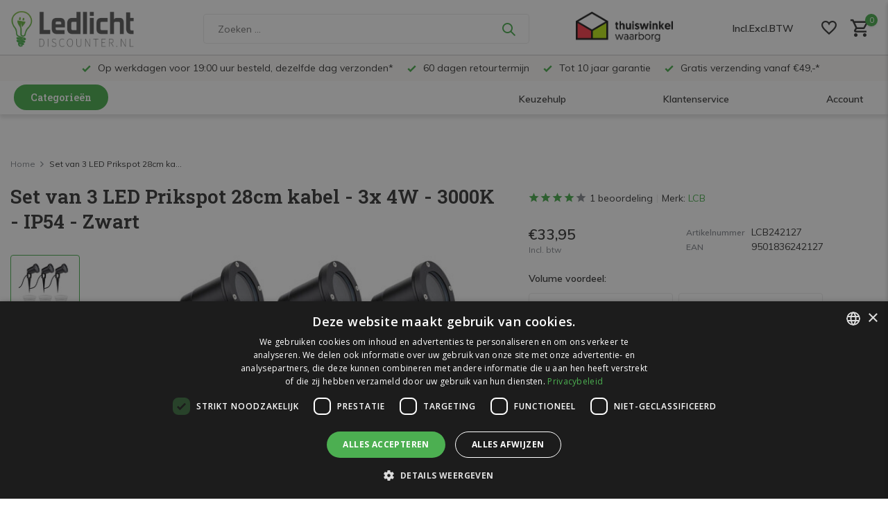

--- FILE ---
content_type: text/html;charset=utf-8
request_url: https://www.ledlichtdiscounter.nl/set-van-3-led-prikspot-28cm-kabel-3x-4w-3000k-ip54.html
body_size: 39241
content:
<!DOCTYPE html>
<html lang="nl">
  <head>
    <script>
    window.dataLayer = window.dataLayer || [];
    function gtag() {dataLayer.push(arguments);}
    gtag("consent", "default", {
        ad_storage: "denied",
        analytics_storage: "denied",
        functionality_storage: "denied",
        personalization_storage: "denied",
        security_storage: "granted",
        wait_for_update: 500,
    });
    gtag("set", "ads_data_redaction", true);
    gtag("set", "url_passthrough", true);
		</script>
        <meta charset="utf-8"/>
<!-- [START] 'blocks/head.rain' -->
<!--

  (c) 2008-2026 Lightspeed Netherlands B.V.
  http://www.lightspeedhq.com
  Generated: 20-01-2026 @ 05:42:33

-->
<link rel="canonical" href="https://www.ledlichtdiscounter.nl/set-van-3-led-prikspot-28cm-kabel-3x-4w-3000k-ip54.html"/>
<link rel="alternate" href="https://www.ledlichtdiscounter.nl/index.rss" type="application/rss+xml" title="Nieuwe producten"/>
<meta name="robots" content="noodp,noydir"/>
<meta name="google-site-verification" content="vVUh4GS1WDkVDzecnpILJgU2g4IBlShfpdJa5QCzmv8"/>
<meta name="google-site-verification" content="dfSMP4w-FO8eL0Yc8dpG8VdMilkUDE9FoEve4qmjEgU"/>
<meta name="google-site-verification" content="9mnnhvjQY5yTipDjn7ytQ153QAF-hY"/>
<meta name="google-site-verification" content="vVUh4GS1WDkVDzecnpILJgU2g4IBlShfpdJa5QCzmv8"/>
<meta property="og:url" content="https://www.ledlichtdiscounter.nl/set-van-3-led-prikspot-28cm-kabel-3x-4w-3000k-ip54.html?source=facebook"/>
<meta property="og:site_name" content="Ledlichtdiscounter.nl"/>
<meta property="og:title" content="Set van 3 LED Prikspot 28cm kabel - 3x 4W - 3000K - IP54 - Zwart"/>
<meta property="og:description" content="Goedkoopste led-verlichting van Nederland. Led spots, led panelen, led lampen, led railspots en led tl buizen met 3 jaar garantie."/>
<meta property="og:image" content="https://cdn.webshopapp.com/shops/213413/files/431130680/lcb-set-van-3-led-prikspot-28cm-kabel-3x-4w-3000k.jpg"/>
<script src="https://app.dmws.plus/shop-assets/213413/dmws-plus-loader.js?id=0284a07cfe4f81a83cbf9a1d9db68c5f"></script>
<!--[if lt IE 9]>
<script src="https://cdn.webshopapp.com/assets/html5shiv.js?2025-02-20"></script>
<![endif]-->
<!-- [END] 'blocks/head.rain' -->
    <title>Set van 3 LED Prikspot 28cm kabel - 3x 4W - 3000K - IP54 - Zwart - Ledlichtdiscounter.nl</title>
    <meta name="description" content="Goedkoopste led-verlichting van Nederland. Led spots, led panelen, led lampen, led railspots en led tl buizen met 3 jaar garantie." />
    <meta name="keywords" content="LCB, Set, van, 3, LED, Prikspot, 28cm, kabel, -, 3x, 4W, -, 3000K, -, IP54, -, Zwart, Led spots, led panelen, led lampen, led railspots, led tl buizen, led winkelverlichting, led kantoorverlichting, Led TL t8, led TL armatuur" />
    <meta http-equiv="X-UA-Compatible" content="IE=edge">
    <meta name="viewport" content="width=device-width, initial-scale=0.80, maximum-scale=1.0, user-scalable=no">
    <meta name="apple-mobile-web-app-capable" content="yes">
    <meta name="apple-mobile-web-app-status-bar-style" content="black">

    <link rel="shortcut icon" href="https://cdn.webshopapp.com/shops/213413/themes/179628/v/1329238/assets/favicon.ico?20220523153811" type="image/x-icon" />
    <link rel="preconnect" href="https://fonts.gstatic.com" />
    <link rel="dns-prefetch" href="https://fonts.gstatic.com">
    <link rel="preconnect" href="https://fonts.googleapis.com">
		<link rel="dns-prefetch" href="https://fonts.googleapis.com">
		<link rel="preconnect" href="https://ajax.googleapis.com">
		<link rel="dns-prefetch" href="https://ajax.googleapis.com">
		<link rel="preconnect" href="https://cdn.webshopapp.com/">
		<link rel="dns-prefetch" href="https://cdn.webshopapp.com/">
    
                        <link rel="preload" href="https://fonts.googleapis.com/css2?family=Muli:wght@300;400;600&family=Roboto+Slab:wght@600&display=swap" as="style" />
    <link rel="preload" href="https://cdn.webshopapp.com/shops/213413/themes/179628/assets/bootstrap-min.css?20260112154314" as="style" />
    <link rel="preload" href="https://cdn.webshopapp.com/shops/213413/themes/179628/assets/owl-carousel-min.css?20260112154314" as="style" />
    <link rel="preload" href="https://cdn.jsdelivr.net/npm/@fancyapps/ui/dist/fancybox.css" as="style" />
    <link rel="preload" href="https://cdn.webshopapp.com/assets/gui-2-0.css?2025-02-20" as="style" />
    <link rel="preload" href="https://cdn.webshopapp.com/assets/gui-responsive-2-0.css?2025-02-20" as="style" />
        	<link rel="preload" href="https://cdn.webshopapp.com/shops/213413/themes/179628/assets/icomoon-medium.ttf?20260112154314" as="font" crossorigin>
        <link rel="preload" href="https://cdn.webshopapp.com/shops/213413/themes/179628/assets/style.css?20260112154314" as="style" />
    <link rel="preload" href="https://cdn.webshopapp.com/shops/213413/themes/179628/assets/custom.css?20260112154314" as="style" />
    
    <script src="https://cdn.webshopapp.com/assets/jquery-1-9-1.js?2025-02-20"></script>
            <link rel="preload" href="https://cdn.webshopapp.com/shops/213413/themes/179628/assets/bootstrap-min.js?20260112154314" as="script">
    <link rel="preload" href="https://cdn.webshopapp.com/assets/gui.js?2025-02-20" as="script">
    <link rel="preload" href="https://cdn.webshopapp.com/assets/gui-responsive-2-0.js?2025-02-20" as="script">
    <link rel="preload" href="https://cdn.webshopapp.com/shops/213413/themes/179628/assets/scripts.js?20260112154314" as="script">
    <link rel="preload" href="https://cdn.webshopapp.com/shops/213413/themes/179628/assets/global.js?20260112154314" as="script">
    
    <meta property="og:title" content="Set van 3 LED Prikspot 28cm kabel - 3x 4W - 3000K - IP54 - Zwart">
<meta property="og:type" content="website"> 
<meta property="og:site_name" content="Ledlichtdiscounter.nl">
<meta property="og:url" content="https://www.ledlichtdiscounter.nl/">
<meta property="og:image" content="https://cdn.webshopapp.com/shops/213413/files/431130680/1000x1000x2/lcb-set-van-3-led-prikspot-28cm-kabel-3x-4w-3000k.jpg">
<meta name="twitter:title" content="Set van 3 LED Prikspot 28cm kabel - 3x 4W - 3000K - IP54 - Zwart">
<meta name="twitter:description" content="Goedkoopste led-verlichting van Nederland. Led spots, led panelen, led lampen, led railspots en led tl buizen met 3 jaar garantie.">
<meta name="twitter:site" content="Ledlichtdiscounter.nl">
<meta name="twitter:card" content="https://cdn.webshopapp.com/shops/213413/themes/179628/assets/logo.png?20260112154314">
<meta name="twitter:image" content="https://cdn.webshopapp.com/shops/213413/themes/179628/assets/share-image.jpg?20260112154314">
<script type="application/ld+json">
  [
        {
      "@context": "https://schema.org/",
      "@type": "BreadcrumbList",
      "itemListElement":
      [
        {
          "@type": "ListItem",
          "position": 1,
          "item": {
            "@id": "https://www.ledlichtdiscounter.nl/",
            "name": "Home"
          }
        },
                {
          "@type": "ListItem",
          "position": 2,
          "item":	{
            "@id": "https://www.ledlichtdiscounter.nl/set-van-3-led-prikspot-28cm-kabel-3x-4w-3000k-ip54.html",
            "name": "Set van 3 LED Prikspot 28cm kabel - 3x 4W - 3000K - IP54 - Zwart"
          }
        }              ]
    },
            {
      "@context": "https://schema.org/",
      "@type": "Product", 
      "name": "LCB Set van 3 LED Prikspot 28cm kabel - 3x 4W - 3000K - IP54 - Zwart",
      "url": "https://www.ledlichtdiscounter.nl/set-van-3-led-prikspot-28cm-kabel-3x-4w-3000k-ip54.html",
      "productID": "144135447",
            "brand": {
        "@type": "Brand",
        "name": "LCB"
      },
                  "image": [
            "https://cdn.webshopapp.com/shops/213413/files/431130680/1500x1500x2/lcb-set-van-3-led-prikspot-28cm-kabel-3x-4w-3000k.jpg",            "https://cdn.webshopapp.com/shops/213413/files/431130680/1500x1500x2/lcb-set-van-3-led-prikspot-28cm-kabel-3x-4w-3000k.jpg",            "https://cdn.webshopapp.com/shops/213413/files/431130680/1500x1500x2/lcb-set-van-3-led-prikspot-28cm-kabel-3x-4w-3000k.jpg"            ],
      "gtin13": "9501836242127",      "mpn": "LCB242127",      "sku": "LCB242127",      "offers": {
        "@type": "Offer",
        "price": "33.95",
        "url": "https://www.ledlichtdiscounter.nl/set-van-3-led-prikspot-28cm-kabel-3x-4w-3000k-ip54.html",
        "priceValidUntil": "2027-01-20",
        "priceCurrency": "EUR",
                "availability": "https://schema.org/InStock",
        "inventoryLevel": "0"
              }
      ,
      "aggregateRating": {
        "@type": "AggregateRating",
        "bestRating": "5",
        "worstRating": "1",
        "ratingValue": "4",
        "reviewCount": "1"
      },
      "review": [
                {
          "@type": "Review",
          "author": {
            "@type": "Person",
            "name": "guido leunens"
          },
          "datePublished": "2025-01-13",
          "description": "eerlijke prijs, snelle levering",
          "name": "",
          "reviewRating": {
            "@type": "Rating",
            "bestRating": "5",
            "ratingValue": "4",
            "worstRating": "1"
          }
        }      ]
          },
        {
      "@context": "https://schema.org/",
      "@type": "Organization",
      "url": "https://www.ledlichtdiscounter.nl/",
      "name": "Ledlichtdiscounter.nl",
      "legalName": "Ledlichtdiscounter.nl",
      "description": "Goedkoopste led-verlichting van Nederland. Led spots, led panelen, led lampen, led railspots en led tl buizen met 3 jaar garantie.",
      "logo": "https://cdn.webshopapp.com/shops/213413/themes/179628/assets/logo.png?20260112154314",
      "image": "https://cdn.webshopapp.com/shops/213413/themes/179628/assets/share-image.jpg?20260112154314",
      "contactPoint": {
        "@type": "ContactPoint",
        "contactType": "Customer service",
        "telephone": ""
      },
      "address": {
        "@type": "PostalAddress",
        "streetAddress": "",
        "addressLocality": "",
        "postalCode": "",
        "addressCountry": "NL"
      }
      ,
      "aggregateRating": {
          "@type": "AggregateRating",
          "bestRating": "10",
          "worstRating": "1",
          "ratingValue": "9,2",
          "reviewCount": "28924",
          "url":"https://www.webwinkelkeur.nl/webshop/LCB-LED-Europe-B-V-_1201311"
      }
          },
    { 
      "@context": "https://schema.org/", 
      "@type": "WebSite", 
      "url": "https://www.ledlichtdiscounter.nl/", 
      "name": "Ledlichtdiscounter.nl",
      "description": "Goedkoopste led-verlichting van Nederland. Led spots, led panelen, led lampen, led railspots en led tl buizen met 3 jaar garantie.",
      "author": [
        {
          "@type": "Organization",
          "url": "https://www.dmws.nl/",
          "name": "DMWS BV",
          "address": {
            "@type": "PostalAddress",
            "streetAddress": "Wilhelmina plein 25",
            "addressLocality": "Eindhoven",
            "addressRegion": "NB",
            "postalCode": "5611 HG",
            "addressCountry": "NL"
          }
        }
      ]
    }      ]
</script>    
    <link rel="stylesheet" href="https://fonts.googleapis.com/css2?family=Muli:wght@300;400;600&family=Roboto+Slab:wght@600&display=swap" type="text/css">
    <link rel="stylesheet" href="https://cdn.webshopapp.com/shops/213413/themes/179628/assets/bootstrap-min.css?20260112154314" type="text/css">
    <link rel="stylesheet" href="https://cdn.webshopapp.com/shops/213413/themes/179628/assets/owl-carousel-min.css?20260112154314" type="text/css">
    <link rel="stylesheet" href="https://cdn.jsdelivr.net/npm/@fancyapps/ui/dist/fancybox.css" type="text/css">
    <link rel="stylesheet" href="https://cdn.webshopapp.com/assets/gui-2-0.css?2025-02-20" type="text/css">
    <link rel="stylesheet" href="https://cdn.webshopapp.com/assets/gui-responsive-2-0.css?2025-02-20" type="text/css">
    <link rel="stylesheet" href="https://cdn.webshopapp.com/shops/213413/themes/179628/assets/style.css?20260112154314" type="text/css">
    <link rel="stylesheet" href="https://cdn.webshopapp.com/shops/213413/themes/179628/assets/custom.css?20260112154314" type="text/css">
    
    
<script>
function gtagbuilder(event_type, name, products) {
  // Convert to lowercase and remove spaces
  const convertToLower = (str) => str.toLowerCase().replace(/\s+/g, '_');

  var eventType = convertToLower(event_type);
  var nameLower = convertToLower(name);

  // Create an array to hold the items
  var items = products.map((product, index) => {
    var sku = product.sku;
    var title = product.title;
    var brand = product.brand ? product.brand.title : null;
    var variant = product.variant;
    var categories = product.categories || [];
    var price = product.price ? product.price.price_incl : null;
    var ean = product.ean;
    var score = product.score ? (product.score * 5).toFixed(1) : null;
    var quantity = '1';

    // Construct the item object with category handling
    var item = {
      index: index,
      item_list_id: nameLower,
      item_list_name: name,
      affiliation: "Ledlichtdiscounter.nl",
      item_id: sku,
      item_name: title,
      item_brand: brand,
      item_variant: variant,
      item_category: categories.length > 0 ? categories[0].title : null,
      price: price,
      currency: "EUR",
      ean: ean,
      score: score,
      quantity: quantity,
    };

    // Add additional categories if they exist
    for (let i = 1; i < Math.min(categories.length, 5); i++) {
      item['item_category' + (i + 1)] = categories[i].title;
    }

    return item;
  });

  // Generate the gtag event
  var gtagEvent = 'gtag("event", "' + eventType + '", {' +
    'item_list_id: "' + nameLower + '",' +
    'item_list_name: "' + name + '",' +
    'items: ' + JSON.stringify(items) +
  '});';

  //console.log(gtagEvent);

  //console.log('gtag internal created');
}
</script>    
    <script src="https://app.aiden.cx/webshop/build/aiden-embedded.min.js" async=""></script>
    
    <!-- Google Tag Manager -->
    <script>(function(w,d,s,l,i){w[l]=w[l]||[];w[l].push({'gtm.start':
    new Date().getTime(),event:'gtm.js'});var f=d.getElementsByTagName(s)[0],
    j=d.createElement(s),dl=l!='dataLayer'?'&l='+l:'';j.async=true;j.src=
    'https://www.googletagmanager.com/gtm.js?id='+i+dl;f.parentNode.insertBefore(j,f);
    })(window,document,'script','dataLayer','GTM-NSHV75G8');</script>
    <!-- End Google Tag Manager -->

    <!-- Google tag (gtag.js) -->
    <script async src="https://www.googletagmanager.com/gtag/js?id=G-43WXK9GECS"></script>
    <script>
      window.dataLayer = window.dataLayer || [];
      function gtag(){dataLayer.push(arguments);}
      gtag('js', new Date());

      gtag('config', 'G-43WXK9GECS');
    </script>

    <!-- MS Clarity -->
    <script type="text/javascript">
        (function(c,l,a,r,i,t,y){
            c[a]=c[a]||function(){(c[a].q=c[a].q||[]).push(arguments)};
            t=l.createElement(r);t.async=1;t.src="https://www.clarity.ms/tag/"+i;
            y=l.getElementsByTagName(r)[0];y.parentNode.insertBefore(t,y);
        })(window, document, "clarity", "script", "t1b2opla6s");
    </script>
    
  </head>
  <body>
    
    <!-- Google Tag Manager (noscript) --><noscript><iframe src="https://www.googletagmanager.com/ns.html?id=GTM-NSHV75G8"
        height="0" width="0" style="display:none;visibility:hidden"></iframe></noscript><!-- End Google Tag Manager (noscript) --><aside id="cart" class="sidebar d-flex cart palette-bg-white"><div class="heading d-none d-sm-block"><i class="icon-x close"></i><h3>Mijn winkelwagen</h3></div><div class="heading d-sm-none palette-bg-accent-light mobile"><i class="icon-x close"></i><h3>Mijn winkelwagen</h3></div><div class="filledCart d-none"><ul class="list-cart list-inline mb-0 "></ul><div class="checkout-wrapper"><div class="totals-wrap"><p data-cart="total">Totaal (<span class="length">0</span>) producten excl. btw <span class="amount">€0,00</span></p><p data-cart="shipping" class="shipping d-none">Verzendkosten<span class="positive"><b>Gratis</b></span></p><p data-cart="vat">BTW<span>€0,00</span></p><p class="free-shipping">Shop nog voor <b class="amount">€49,00</b> en uw bestelling wordt <b class="positive">gratis</b> verzonden!</p><p class="send-cost-tooltip">Verzending vanaf 4,95 </p><p class="total" data-cart="grand-total"><b>Totaalbedrag</b><span class="grey">Incl. btw</span><span><b>€0,00</b></span></p></div><div class="continue d-flex align-items-center"><a href="https://www.ledlichtdiscounter.nl/cart/" class="button solid cta">Ja, ik wil dit bestellen</a></div><div class="close d-flex align-items-center keep-shopping" ><p>Verder winkelen</p></div><div class="link">Voor 19:00 uur besteld, dezelfde dag verstuurd</div></div></div><p class="emptyCart align-items-center">U heeft geen artikelen in uw winkelwagen...</p><div class="bottom d-none d-sm-block"><div class="payments d-flex justify-content-center flex-wrap dmws-payments"></div></div></aside><aside id="sidereview" class="sidebar d-flex palette-bg-white"><div class="heading d-none d-sm-block"><i class="icon-x close"></i><h3>Schrijf je eigen review voor Set van 3 LED Prikspot 28cm kabel - 3x 4W - 3000K - IP54 - Zwart</h3></div><div class="heading d-sm-none palette-bg-black"><i class="icon-x close"></i><h3>Schrijf je eigen review voor Set van 3 LED Prikspot 28cm kabel - 3x 4W - 3000K - IP54 - Zwart</h3></div><form action="https://www.ledlichtdiscounter.nl/account/reviewPost/144135447/" method="post" id="form-review"><input type="hidden" name="key" value="8ffad9d421812888c5ad0b6474b5bc2c"><label for="review-form-score">Hoeveel sterren geeft u dit product?</label><div class="d-flex align-items-center stars-wrap"><div class="d-flex align-items-center stars"><i class="icon-star active" data-stars="1"></i><i class="icon-star active" data-stars="2"></i><i class="icon-star active" data-stars="3"></i><i class="icon-star active" data-stars="4"></i><i class="icon-star active" data-stars="5"></i></div><span data-message="1" style="display: none;"></span><span data-message="2" style="display: none;"></span><span data-message="3" style="display: none;"></span><span data-message="4" style="display: none;"></span><span data-message="5"></span></div><select id="review-form-score" name="score"><option value="1">1 Ster</option><option value="2">2 Ster(ren)</option><option value="3">3 Ster(ren)</option><option value="4">4 Ster(ren)</option><option value="5" selected="selected">5 Ster(ren)</option></select><div><label for="review-form-name">Typ hier jouw naam *</label><input id="review-form-name" type="text" name="name" value="" required placeholder="Typ hier jouw naam"></div><div><label for="review-form-review">Bericht *</label><textarea id="review-form-review" class="" name="review" required placeholder="Vertel hier de plus en minpunten"></textarea></div><button type="submit" class="button">Verstuur</button></form></aside><header id="variant-new-1" class="d-none d-md-block sticky"><!-- upper menu part --><div class="stick" style="position: fixed; width: 100%; z-index: 12; "><div class="mainbar palette-bg-white newbar" ><div class="container newcontainer"><div class="row align-items-center justify-content-between" ><div class="col-12 d-flex align-items-center justify-content-between" ><!-- //-------- cart --><div class="d-md-none mobile-menu"><i class="icon-menu"></i><div class="menu-wrapper"><div class="d-flex align-items-center justify-content-between heading palette-bg-accent-light"><span>Menu</span><i class="icon-x"></i></div><ul class="list-inline mb-0 palette-bg-white"><li class="categories images" ><a href="https://www.ledlichtdiscounter.nl/catalog/" data-title="categorieën">Categorieën</a><div class="back">Terug naar <span></span></div><ul><li class="has-sub img" ><a href="https://www.ledlichtdiscounter.nl/led-lampen-en-spots/" class="nf" data-title="led lampen en spots"><img src="https://cdn.webshopapp.com/shops/213413/files/467134182/30x40x3/image.jpg" alt="LED Lampen en Spots" height="40" width="30" />LED Lampen en Spots<i class="icon-chevron-down"></i></a><ul class="sub"><li class="has-children"><a href="https://www.ledlichtdiscounter.nl/led-lampen-en-spots/e14-lamp/" data-title="e14 lamp">E14 Lamp<i class="icon-chevron-down"></i></a><ul class="sub"><li><a href="https://www.ledlichtdiscounter.nl/led-lampen-en-spots/e14-lamp/1800k-2700k-extra-warm-wit-licht/" data-title="1800k - 2700k extra warm wit licht">1800K - 2700K extra warm wit licht</a></li><li><a href="https://www.ledlichtdiscounter.nl/led-lampen-en-spots/e14-lamp/2800k-3500k-warm-wit-licht/" data-title="2800k - 3500k warm wit licht">2800K - 3500K warm wit licht</a></li><li><a href="https://www.ledlichtdiscounter.nl/led-lampen-en-spots/e14-lamp/4000k-4500k-helder-wit-licht/" data-title="4000k - 4500k helder wit licht">4000K - 4500K helder wit licht</a></li><li><a href="https://www.ledlichtdiscounter.nl/led-lampen-en-spots/e14-lamp/6000k-6500k-daglicht-wit/" data-title="6000k - 6500k daglicht wit">6000K - 6500K daglicht wit</a></li><li><a href="https://www.ledlichtdiscounter.nl/led-lampen-en-spots/e14-lamp/filament-gloeidraad/" data-title="filament (gloeidraad)">Filament (Gloeidraad)</a></li><li><a href="https://www.ledlichtdiscounter.nl/led-lampen-en-spots/e14-lamp/dimbaar/" data-title="dimbaar">Dimbaar</a></li><li><a href="https://www.ledlichtdiscounter.nl/led-lampen-en-spots/e14-lamp/voordeelpakken/" data-title="voordeelpakken">Voordeelpakken</a></li></ul></li><li class="has-children"><a href="https://www.ledlichtdiscounter.nl/led-lampen-en-spots/e27-lamp/" data-title="e27 lamp">E27 Lamp<i class="icon-chevron-down"></i></a><ul class="sub"><li><a href="https://www.ledlichtdiscounter.nl/led-lampen-en-spots/e27-lamp/1800k-2700k-extra-warm-wit-licht/" data-title="1800k - 2700k extra warm wit licht">1800K - 2700K extra warm wit licht</a></li><li><a href="https://www.ledlichtdiscounter.nl/led-lampen-en-spots/e27-lamp/2800k-3500k-warm-wit-licht/" data-title="2800k - 3500k warm wit licht">2800K - 3500K warm wit licht</a></li><li><a href="https://www.ledlichtdiscounter.nl/led-lampen-en-spots/e27-lamp/4000k-4500k-helder-wit-licht/" data-title=" 4000k - 4500k helder wit licht"> 4000K - 4500K helder wit licht</a></li><li><a href="https://www.ledlichtdiscounter.nl/led-lampen-en-spots/e27-lamp/6000k-6500k-daglicht-wit/" data-title="6000k - 6500k daglicht wit">6000K - 6500K daglicht wit</a></li><li><a href="https://www.ledlichtdiscounter.nl/led-lampen-en-spots/e27-lamp/filament-gloeidraad/" data-title="filament (gloeidraad)">Filament (Gloeidraad)</a></li><li><a href="https://www.ledlichtdiscounter.nl/led-lampen-en-spots/e27-lamp/dimbaar/" data-title="dimbaar">Dimbaar</a></li><li><a href="https://www.ledlichtdiscounter.nl/led-lampen-en-spots/e27-lamp/voordeelpakken/" data-title="voordeelpakken">Voordeelpakken</a></li><li><a href="https://www.ledlichtdiscounter.nl/led-lampen-en-spots/e27-lamp/met-sensor/" data-title="met sensor">Met sensor</a></li></ul></li><li class="has-children"><a href="https://www.ledlichtdiscounter.nl/led-lampen-en-spots/gu10-spot/" data-title="gu10  spot">GU10  Spot<i class="icon-chevron-down"></i></a><ul class="sub"><li><a href="https://www.ledlichtdiscounter.nl/led-lampen-en-spots/gu10-spot/1800k-2700k-extra-warm-wit-licht/" data-title="1800k - 2700k extra warm wit licht">1800K - 2700K extra warm wit licht</a></li><li><a href="https://www.ledlichtdiscounter.nl/led-lampen-en-spots/gu10-spot/2800k-3500k-warm-wit-licht/" data-title="2800k - 3500k warm wit licht">2800K - 3500K warm wit licht</a></li><li><a href="https://www.ledlichtdiscounter.nl/led-lampen-en-spots/gu10-spot/4000k-4500k-helder-wit-licht/" data-title="4000k - 4500k helder wit licht">4000K - 4500K helder wit licht</a></li><li><a href="https://www.ledlichtdiscounter.nl/led-lampen-en-spots/gu10-spot/6000k-6500k-daglicht-wit/" data-title="6000k - 6500k daglicht wit">6000K - 6500K daglicht wit</a></li><li><a href="https://www.ledlichtdiscounter.nl/led-lampen-en-spots/gu10-spot/gu10-35mm/" data-title="gu10 ø 35mm">GU10 Ø 35mm</a></li><li><a href="https://www.ledlichtdiscounter.nl/led-lampen-en-spots/gu10-spot/dimbaar/" data-title="dimbaar">Dimbaar</a></li><li><a href="https://www.ledlichtdiscounter.nl/led-lampen-en-spots/gu10-spot/voordeelpakken/" data-title="voordeelpakken">Voordeelpakken</a></li></ul></li><li class="has-children"><a href="https://www.ledlichtdiscounter.nl/led-lampen-en-spots/led-inbouwspots/" data-title="led inbouwspots">LED inbouwspots<i class="icon-chevron-down"></i></a><ul class="sub"><li><a href="https://www.ledlichtdiscounter.nl/led-lampen-en-spots/led-inbouwspots/armaturen-behuizingen/" data-title="armaturen (behuizingen)">Armaturen (behuizingen)</a></li><li><a href="https://www.ledlichtdiscounter.nl/led-lampen-en-spots/led-inbouwspots/inbouwspots-buiten/" data-title="inbouwspots buiten">Inbouwspots buiten</a></li><li><a href="https://www.ledlichtdiscounter.nl/led-lampen-en-spots/led-inbouwspots/complete-led-inbouwspot/" data-title="complete led inbouwspot">Complete LED inbouwspot</a></li></ul></li><li class=""><a href="https://www.ledlichtdiscounter.nl/led-lampen-en-spots/gu53-mr16/" data-title="gu5.3 mr16">GU5.3 MR16</a></li><li class=""><a href="https://www.ledlichtdiscounter.nl/led-lampen-en-spots/gu4-mr11/" data-title="gu4 mr11">GU4 MR11</a></li><li class=""><a href="https://www.ledlichtdiscounter.nl/led-lampen-en-spots/pl-lamp-12254138/" data-title="pl lamp">PL Lamp</a></li><li class="has-children"><a href="https://www.ledlichtdiscounter.nl/led-lampen-en-spots/ar111-111mm/" data-title="ar111 ø111mm ">AR111 Ø111mm <i class="icon-chevron-down"></i></a><ul class="sub"><li><a href="https://www.ledlichtdiscounter.nl/led-lampen-en-spots/ar111-111mm/g53-12v/" data-title="g53 12v">G53 12V</a></li><li><a href="https://www.ledlichtdiscounter.nl/led-lampen-en-spots/ar111-111mm/gu10-230v/" data-title="gu10 230v">GU10 230V</a></li></ul></li><li class=""><a href="https://www.ledlichtdiscounter.nl/led-lampen-en-spots/g9-230v/" data-title="g9 230v">G9 230V</a></li><li class=""><a href="https://www.ledlichtdiscounter.nl/led-lampen-en-spots/g4-12v/" data-title="g4 12v">G4 12v</a></li><li class=""><a href="https://www.ledlichtdiscounter.nl/led-lampen-en-spots/installatiemateriaal/" data-title="installatiemateriaal">Installatiemateriaal</a></li></ul></li><li class="has-sub img" ><a href="https://www.ledlichtdiscounter.nl/led-railspots/" class="nf" data-title="led railspots"><img src="https://cdn.webshopapp.com/shops/213413/files/413786812/30x40x3/image.jpg" alt="LED Railspots" height="40" width="30" />LED Railspots<i class="icon-chevron-down"></i></a><ul class="sub"><li class=""><a href="https://www.ledlichtdiscounter.nl/led-railspots/led-railspots-11385045/" data-title="led railspots">LED Railspots</a></li><li class=""><a href="https://www.ledlichtdiscounter.nl/led-railspots/led-spanningsrail/" data-title="led spanningsrail">LED Spanningsrail</a></li><li class=""><a href="https://www.ledlichtdiscounter.nl/led-railspots/installatiemateriaal/" data-title="installatiemateriaal">Installatiemateriaal</a></li></ul></li><li class="has-sub img" ><a href="https://www.ledlichtdiscounter.nl/led-panelen/" class="nf" data-title="led panelen"><img src="https://cdn.webshopapp.com/shops/213413/files/271668616/30x40x3/image.jpg" alt="LED Panelen" height="40" width="30" />LED Panelen<i class="icon-chevron-down"></i></a><ul class="sub"><li class=""><a href="https://www.ledlichtdiscounter.nl/led-panelen/30-x-30-cm-295-x-295-mm/" data-title="30 x 30 cm (295 x 295 mm)">30 x 30 cm (295 x 295 mm)</a></li><li class=""><a href="https://www.ledlichtdiscounter.nl/led-panelen/60-x-30-cm-595-x-295-mm/" data-title="60 x 30 cm (595 x 295 mm)">60 x 30 cm (595 x 295 mm)</a></li><li class=""><a href="https://www.ledlichtdiscounter.nl/led-panelen/60-x-60-cm-595-x-595-mm/" data-title="60 x 60 cm (595 x 595 mm)">60 x 60 cm (595 x 595 mm)</a></li><li class=""><a href="https://www.ledlichtdiscounter.nl/led-panelen/62-x-62-cm-de/" data-title="62 x 62 cm (de)">62 x 62 cm (DE)</a></li><li class=""><a href="https://www.ledlichtdiscounter.nl/led-panelen/120-x-30-cm-1195-x-295-mm/" data-title="120 x 30 cm (1195 x 295 mm)">120 x 30 cm (1195 x 295 mm)</a></li><li class=""><a href="https://www.ledlichtdiscounter.nl/led-panelen/120-x-60-cm-1195-x-595-mm/" data-title="120 x 60 cm (1195 x 595 mm)">120 x 60 cm (1195 x 595 mm)</a></li><li class=""><a href="https://www.ledlichtdiscounter.nl/led-panelen/150-x-20-cm/" data-title="150 x 20 cm">150 x 20 cm</a></li><li class=""><a href="https://www.ledlichtdiscounter.nl/led-panelen/150-x-30-cm/" data-title="150 x 30 cm">150 x 30 cm</a></li><li class="has-children"><a href="https://www.ledlichtdiscounter.nl/led-panelen/installatiemateriaal/" data-title="installatiemateriaal">Installatiemateriaal<i class="icon-chevron-down"></i></a><ul class="sub"><li><a href="https://www.ledlichtdiscounter.nl/led-panelen/installatiemateriaal/dimmers-en-drivers/" data-title="dimmers en drivers ">Dimmers en drivers </a></li><li><a href="https://www.ledlichtdiscounter.nl/led-panelen/installatiemateriaal/opbouw-bevestigingsmateriaal/" data-title="opbouw bevestigingsmateriaal">Opbouw bevestigingsmateriaal</a></li><li><a href="https://www.ledlichtdiscounter.nl/led-panelen/installatiemateriaal/aansluitmateriaal/" data-title="aansluitmateriaal ">Aansluitmateriaal </a></li></ul></li></ul></li><li class="has-sub img" ><a href="https://www.ledlichtdiscounter.nl/led-tl/" class="nf" data-title="led tl"><img src="https://cdn.webshopapp.com/shops/213413/files/271670287/30x40x3/image.jpg" alt="LED TL" height="40" width="30" />LED TL<i class="icon-chevron-down"></i></a><ul class="sub"><li class="has-children"><a href="https://www.ledlichtdiscounter.nl/led-tl/led-t8/" data-title="led t8">LED T8<i class="icon-chevron-down"></i></a><ul class="sub"><li><a href="https://www.ledlichtdiscounter.nl/led-tl/led-t8/44cm-vervangt-15w/" data-title="44cm vervangt 15w">44cm vervangt 15W</a></li><li><a href="https://www.ledlichtdiscounter.nl/led-tl/led-t8/60cm-vervangt-18w/" data-title="60cm vervangt 18w">60cm vervangt 18W<i class="icon-chevron-down"></i></a><ul class="sub"><li><a href="https://www.ledlichtdiscounter.nl/led-tl/led-t8/60cm-vervangt-18w/3000k-830-warm-wit-licht/" data-title="3000k 830 - warm wit licht">3000K 830 - warm wit licht</a></li><li><a href="https://www.ledlichtdiscounter.nl/led-tl/led-t8/60cm-vervangt-18w/4000k-4500k-840-helder-wit-licht/" data-title="4000k - 4500k 840 - helder wit licht">4000K - 4500K 840 - helder wit licht</a></li><li><a href="https://www.ledlichtdiscounter.nl/led-tl/led-t8/60cm-vervangt-18w/6000k-6500k-865-daglicht-wit/" data-title="6000k - 6500k 865 - daglicht wit">6000K - 6500K 865 - daglicht wit</a></li></ul></li><li><a href="https://www.ledlichtdiscounter.nl/led-tl/led-t8/72cm-vervangt-16w/" data-title="72cm vervangt 16w">72cm vervangt 16W</a></li><li><a href="https://www.ledlichtdiscounter.nl/led-tl/led-t8/90cm-vervangt-30w/" data-title="90cm vervangt 30w">90cm vervangt 30W<i class="icon-chevron-down"></i></a><ul class="sub"><li><a href="https://www.ledlichtdiscounter.nl/led-tl/led-t8/90cm-vervangt-30w/3000k-830-warm-wit-licht/" data-title="3000k 830 - warm wit licht">3000K 830 - warm wit licht</a></li><li><a href="https://www.ledlichtdiscounter.nl/led-tl/led-t8/90cm-vervangt-30w/4000k-4500k-840-helder-wit-licht/" data-title="4000k - 4500k 840 - helder wit licht">4000K - 4500K 840 - helder wit licht</a></li><li><a href="https://www.ledlichtdiscounter.nl/led-tl/led-t8/90cm-vervangt-30w/6000k-6500k-865-daglicht-wit/" data-title="6000k - 6500k 865 - daglicht wit">6000K - 6500K 865 - daglicht wit</a></li></ul></li><li><a href="https://www.ledlichtdiscounter.nl/led-tl/led-t8/105cm-vervangt-38w/" data-title="105cm vervangt 38w">105cm vervangt 38W</a></li><li><a href="https://www.ledlichtdiscounter.nl/led-tl/led-t8/120cm-vervangt-36w/" data-title="120cm vervangt 36w ">120cm vervangt 36W <i class="icon-chevron-down"></i></a><ul class="sub"><li><a href="https://www.ledlichtdiscounter.nl/led-tl/led-t8/120cm-vervangt-36w/3000k-830-warm-wit-licht/" data-title="3000k 830 - warm wit licht">3000K 830 - warm wit licht</a></li><li><a href="https://www.ledlichtdiscounter.nl/led-tl/led-t8/120cm-vervangt-36w/4000k-4500k-840-helder-wit-licht/" data-title="4000k - 4500k 840 - helder wit licht">4000K - 4500K 840 - helder wit licht</a></li><li><a href="https://www.ledlichtdiscounter.nl/led-tl/led-t8/120cm-vervangt-36w/6000k-6500k-865-daglicht-wit/" data-title="6000k - 6500k 865 - daglicht wit">6000K - 6500K 865 - daglicht wit</a></li></ul></li><li><a href="https://www.ledlichtdiscounter.nl/led-tl/led-t8/150cm-vervangt-58w/" data-title="150cm vervangt 58w">150cm vervangt 58W<i class="icon-chevron-down"></i></a><ul class="sub"><li><a href="https://www.ledlichtdiscounter.nl/led-tl/led-t8/150cm-vervangt-58w/3000k-830-warm-wit-licht/" data-title="3000k 830 - warm wit licht">3000K 830 - warm wit licht</a></li><li><a href="https://www.ledlichtdiscounter.nl/led-tl/led-t8/150cm-vervangt-58w/4000k-4500k-840-helder-wit-licht/" data-title="4000k - 4500k 840 - helder wit licht">4000K - 4500K 840 - helder wit licht</a></li><li><a href="https://www.ledlichtdiscounter.nl/led-tl/led-t8/150cm-vervangt-58w/6000k-6500k-865-daglicht-wit/" data-title="6000k - 6500k 865 - daglicht wit">6000K - 6500K 865 - daglicht wit</a></li></ul></li></ul></li><li class="has-children"><a href="https://www.ledlichtdiscounter.nl/led-tl/led-t5/" data-title="led t5">LED T5<i class="icon-chevron-down"></i></a><ul class="sub"><li><a href="https://www.ledlichtdiscounter.nl/led-tl/led-t5/t5-led-tl-buis-29cm/" data-title="t5 led tl buis 29cm">T5 LED TL buis 29cm</a></li><li><a href="https://www.ledlichtdiscounter.nl/led-tl/led-t5/t5-led-tl-buis-55cm/" data-title="t5 led tl buis 55cm">T5 LED TL buis 55cm</a></li><li><a href="https://www.ledlichtdiscounter.nl/led-tl/led-t5/t5-led-tl-buis-85cm/" data-title="t5 led tl buis 85cm">T5 LED TL buis 85cm</a></li><li><a href="https://www.ledlichtdiscounter.nl/led-tl/led-t5/t5-led-tl-buis-115cm/" data-title="t5 led tl buis 115cm">T5 LED TL buis 115cm</a></li><li><a href="https://www.ledlichtdiscounter.nl/led-tl/led-t5/t5-led-tl-buis-145cm/" data-title="t5 led tl buis 145cm">T5 LED TL buis 145cm</a></li></ul></li><li class="has-children"><a href="https://www.ledlichtdiscounter.nl/led-tl/led-tl-armatuur/" data-title="led tl armatuur">LED TL Armatuur<i class="icon-chevron-down"></i></a><ul class="sub"><li><a href="https://www.ledlichtdiscounter.nl/led-tl/led-tl-armatuur/led-tl-armatuur-binnengebruik-ip20/" data-title="led tl armatuur binnengebruik ip20">LED TL Armatuur binnengebruik IP20<i class="icon-chevron-down"></i></a><ul class="sub"><li><a href="https://www.ledlichtdiscounter.nl/led-tl/led-tl-armatuur/led-tl-armatuur-binnengebruik-ip20/60-cm/" data-title="60 cm">60 cm</a></li><li><a href="https://www.ledlichtdiscounter.nl/led-tl/led-tl-armatuur/led-tl-armatuur-binnengebruik-ip20/120-cm/" data-title="120 cm">120 cm</a></li><li><a href="https://www.ledlichtdiscounter.nl/led-tl/led-tl-armatuur/led-tl-armatuur-binnengebruik-ip20/150-cm/" data-title="150 cm">150 cm</a></li></ul></li><li><a href="https://www.ledlichtdiscounter.nl/led-tl/led-tl-armatuur/led-tl-armatuur-waterdicht-ip65/" data-title="led tl armatuur waterdicht ip65">LED TL Armatuur waterdicht IP65<i class="icon-chevron-down"></i></a><ul class="sub"><li><a href="https://www.ledlichtdiscounter.nl/led-tl/led-tl-armatuur/led-tl-armatuur-waterdicht-ip65/60-cm/" data-title="60 cm">60 cm</a></li><li><a href="https://www.ledlichtdiscounter.nl/led-tl/led-tl-armatuur/led-tl-armatuur-waterdicht-ip65/120-cm/" data-title="120 cm">120 cm</a></li><li><a href="https://www.ledlichtdiscounter.nl/led-tl/led-tl-armatuur/led-tl-armatuur-waterdicht-ip65/150-cm/" data-title="150 cm">150 cm</a></li></ul></li></ul></li><li class="has-children"><a href="https://www.ledlichtdiscounter.nl/led-tl/led-batten-licht/" data-title="led batten licht">LED Batten licht<i class="icon-chevron-down"></i></a><ul class="sub"><li><a href="https://www.ledlichtdiscounter.nl/led-tl/led-batten-licht/30cm-4w/" data-title="30cm 4w">30cm 4W</a></li><li><a href="https://www.ledlichtdiscounter.nl/led-tl/led-batten-licht/60cm-20w/" data-title="60cm 20w ">60CM 20W </a></li><li><a href="https://www.ledlichtdiscounter.nl/led-tl/led-batten-licht/90cm-30w/" data-title="90cm 30w ">90CM 30W </a></li><li><a href="https://www.ledlichtdiscounter.nl/led-tl/led-batten-licht/120cm-40w/" data-title="120cm 40w">120CM 40W</a></li><li><a href="https://www.ledlichtdiscounter.nl/led-tl/led-batten-licht/150cm-50w/" data-title="150cm 50w">150CM 50W</a></li><li><a href="https://www.ledlichtdiscounter.nl/led-tl/led-batten-licht/waterdicht-ip65/" data-title="waterdicht ip65">Waterdicht IP65</a></li></ul></li><li class="has-children"><a href="https://www.ledlichtdiscounter.nl/led-tl/compleet-led-armatuur/" data-title="compleet led armatuur ">Compleet LED armatuur <i class="icon-chevron-down"></i></a><ul class="sub"><li><a href="https://www.ledlichtdiscounter.nl/led-tl/compleet-led-armatuur/60cm/" data-title="60cm ">60cm <i class="icon-chevron-down"></i></a><ul class="sub"><li><a href="https://www.ledlichtdiscounter.nl/led-tl/compleet-led-armatuur/60cm/3000k-830-warm-wit-licht/" data-title="3000k 830 - warm wit licht">3000K 830 - warm wit licht</a></li><li><a href="https://www.ledlichtdiscounter.nl/led-tl/compleet-led-armatuur/60cm/4000k-4500k-840-helder-wit-licht/" data-title="4000k - 4500k 840 - helder wit licht">4000K - 4500K 840 - helder wit licht</a></li><li><a href="https://www.ledlichtdiscounter.nl/led-tl/compleet-led-armatuur/60cm/6000k-6500k-865-daglicht-wit/" data-title="6000k - 6500k 865 - daglicht wit">6000K - 6500K 865 - daglicht wit</a></li></ul></li><li><a href="https://www.ledlichtdiscounter.nl/led-tl/compleet-led-armatuur/120cm/" data-title="120cm">120cm<i class="icon-chevron-down"></i></a><ul class="sub"><li><a href="https://www.ledlichtdiscounter.nl/led-tl/compleet-led-armatuur/120cm/3000k-830-warm-wit-licht/" data-title="3000k 830 - warm wit licht">3000K 830 - warm wit licht</a></li><li><a href="https://www.ledlichtdiscounter.nl/led-tl/compleet-led-armatuur/120cm/4000k-4500k-840-helder-wit-licht/" data-title="4000k - 4500k 840 - helder wit licht">4000K - 4500K 840 - helder wit licht</a></li><li><a href="https://www.ledlichtdiscounter.nl/led-tl/compleet-led-armatuur/120cm/6000k-6500k-865-daglicht-wit/" data-title="6000k - 6500k 865 - daglicht wit">6000K - 6500K 865 - daglicht wit</a></li></ul></li><li><a href="https://www.ledlichtdiscounter.nl/led-tl/compleet-led-armatuur/150cm/" data-title="150cm ">150cm <i class="icon-chevron-down"></i></a><ul class="sub"><li><a href="https://www.ledlichtdiscounter.nl/led-tl/compleet-led-armatuur/150cm/3000k-830-warm-wit-licht/" data-title="3000k 830 - warm wit licht">3000K 830 - warm wit licht</a></li><li><a href="https://www.ledlichtdiscounter.nl/led-tl/compleet-led-armatuur/150cm/4000k-4500k-840-helder-wit-licht/" data-title="4000k - 4500k 840 - helder wit licht">4000K - 4500K 840 - helder wit licht</a></li><li><a href="https://www.ledlichtdiscounter.nl/led-tl/compleet-led-armatuur/150cm/6000k-6500k-865-daglicht-wit/" data-title="6000k - 6500k 865 - daglicht wit">6000K - 6500K 865 - daglicht wit</a></li></ul></li><li><a href="https://www.ledlichtdiscounter.nl/led-tl/compleet-led-armatuur/speciale-maatvoering/" data-title="speciale maatvoering">Speciale Maatvoering</a></li></ul></li><li class=""><a href="https://www.ledlichtdiscounter.nl/led-tl/led-tl-installeren/" data-title="led tl installeren ">LED TL Installeren </a></li></ul></li><li class="has-sub img" ><a href="https://www.ledlichtdiscounter.nl/led-plafondlampen-en-wandlampen/" class="nf" data-title="led plafondlampen en wandlampen "><img src="https://cdn.webshopapp.com/shops/213413/files/466857175/30x40x3/image.jpg" alt="LED Plafondlampen en Wandlampen " height="40" width="30" />LED Plafondlampen en Wandlampen <i class="icon-chevron-down"></i></a><ul class="sub"><li class="has-children"><a href="https://www.ledlichtdiscounter.nl/led-plafondlampen-en-wandlampen/led-plafondlampen/" data-title="led plafondlampen">LED Plafondlampen<i class="icon-chevron-down"></i></a><ul class="sub"><li><a href="https://www.ledlichtdiscounter.nl/led-plafondlampen-en-wandlampen/led-plafondlampen/voor-vochtige-ruimtes/" data-title="voor vochtige ruimtes ">Voor vochtige ruimtes </a></li><li><a href="https://www.ledlichtdiscounter.nl/led-plafondlampen-en-wandlampen/led-plafondlampen/voor-binnengebruik/" data-title="voor binnengebruik">Voor binnengebruik</a></li></ul></li><li class=""><a href="https://www.ledlichtdiscounter.nl/led-plafondlampen-en-wandlampen/led-wandlampen/" data-title="led wandlampen">LED Wandlampen</a></li></ul></li><li class="has-sub img" ><a href="https://www.ledlichtdiscounter.nl/led-schijnwerpers/" class="nf" data-title="led schijnwerpers"><img src="https://cdn.webshopapp.com/shops/213413/files/466837217/30x40x3/image.jpg" alt="LED Schijnwerpers" height="40" width="30" />LED Schijnwerpers<i class="icon-chevron-down"></i></a><ul class="sub"><li class=""><a href="https://www.ledlichtdiscounter.nl/led-schijnwerpers/led-schijnwerper-zonder-sensor/" data-title="led schijnwerper zonder sensor">LED schijnwerper zonder sensor</a></li><li class=""><a href="https://www.ledlichtdiscounter.nl/led-schijnwerpers/led-schijnwerper-met-sensor/" data-title="led schijnwerper met sensor ">LED schijnwerper met sensor </a></li><li class=""><a href="https://www.ledlichtdiscounter.nl/led-schijnwerpers/led-schijnwerper-werklamp/" data-title="led schijnwerper werklamp">LED schijnwerper werklamp</a></li><li class=""><a href="https://www.ledlichtdiscounter.nl/led-schijnwerpers/solar-zonne-energie/" data-title="solar/ zonne energie">Solar/ Zonne energie</a></li></ul></li><li class="has-sub img" ><a href="https://www.ledlichtdiscounter.nl/led-high-bay-lampen/" class="nf" data-title="led high bay lampen "><img src="https://cdn.webshopapp.com/shops/213413/files/466858549/30x40x3/image.jpg" alt="LED High Bay lampen " height="40" width="30" />LED High Bay lampen <i class="icon-chevron-down"></i></a><ul class="sub"><li class=""><a href="https://www.ledlichtdiscounter.nl/led-high-bay-lampen/plafondhoogte-4-6m/" data-title="plafondhoogte 4-6m">Plafondhoogte 4-6M</a></li><li class=""><a href="https://www.ledlichtdiscounter.nl/led-high-bay-lampen/plafondhoogte-6-8m/" data-title="plafondhoogte 6-8m">Plafondhoogte 6-8M</a></li><li class=""><a href="https://www.ledlichtdiscounter.nl/led-high-bay-lampen/plafondhoogte-8-10m/" data-title="plafondhoogte 8-10m">Plafondhoogte 8-10M</a></li><li class=""><a href="https://www.ledlichtdiscounter.nl/led-high-bay-lampen/plafondhoogte-10m/" data-title="plafondhoogte &gt;10m">Plafondhoogte &gt;10M</a></li></ul></li><li class="has-sub img" ><a href="https://www.ledlichtdiscounter.nl/led-strips/" class="nf" data-title="led strips"><img src="https://cdn.webshopapp.com/shops/213413/files/380264875/30x40x3/image.jpg" alt="LED Strips" height="40" width="30" />LED Strips<i class="icon-chevron-down"></i></a><ul class="sub"><li class="has-children"><a href="https://www.ledlichtdiscounter.nl/led-strips/led-strips-12v-24v/" data-title="led strips 12v-24v">LED Strips 12V-24V<i class="icon-chevron-down"></i></a><ul class="sub"><li><a href="https://www.ledlichtdiscounter.nl/led-strips/led-strips-12v-24v/2700k-3000k-warm-wit-licht/" data-title="2700k - 3000k warm wit licht">2700K - 3000K warm wit licht</a></li><li><a href="https://www.ledlichtdiscounter.nl/led-strips/led-strips-12v-24v/4000k-4500k-helder-wit-licht/" data-title="4000k - 4500k helder wit licht">4000K - 4500K helder wit licht</a></li><li><a href="https://www.ledlichtdiscounter.nl/led-strips/led-strips-12v-24v/6000k-6500k-daglicht-wit/" data-title="6000k - 6500k daglicht wit">6000K - 6500K daglicht wit</a></li><li><a href="https://www.ledlichtdiscounter.nl/led-strips/led-strips-12v-24v/rgb-meerdere-kleuren/" data-title="rgb meerdere kleuren">RGB meerdere kleuren</a></li><li><a href="https://www.ledlichtdiscounter.nl/led-strips/led-strips-12v-24v/bediening/" data-title="bediening">Bediening</a></li><li><a href="https://www.ledlichtdiscounter.nl/led-strips/led-strips-12v-24v/profielen/" data-title="profielen">Profielen<i class="icon-chevron-down"></i></a><ul class="sub"><li><a href="https://www.ledlichtdiscounter.nl/led-strips/led-strips-12v-24v/profielen/aluminium-profiel/" data-title="aluminium profiel">Aluminium profiel</a></li><li><a href="https://www.ledlichtdiscounter.nl/led-strips/led-strips-12v-24v/profielen/afdekkappen/" data-title="afdekkappen">Afdekkappen</a></li><li><a href="https://www.ledlichtdiscounter.nl/led-strips/led-strips-12v-24v/profielen/montagebeugels/" data-title="montagebeugels">Montagebeugels</a></li></ul></li><li><a href="https://www.ledlichtdiscounter.nl/led-strips/led-strips-12v-24v/aansluitmateriaal-toebehoren/" data-title=" aansluitmateriaal toebehoren"> Aansluitmateriaal toebehoren</a></li></ul></li><li class="has-children"><a href="https://www.ledlichtdiscounter.nl/led-strips/lichtslang-220-230v/" data-title="lichtslang  220-230v">Lichtslang  220-230V<i class="icon-chevron-down"></i></a><ul class="sub"><li><a href="https://www.ledlichtdiscounter.nl/led-strips/lichtslang-220-230v/enkelkleur/" data-title="enkelkleur ">Enkelkleur </a></li><li><a href="https://www.ledlichtdiscounter.nl/led-strips/lichtslang-220-230v/rgb-meerdere-kleuren/" data-title="rgb meerdere kleuren">RGB meerdere kleuren</a></li><li><a href="https://www.ledlichtdiscounter.nl/led-strips/lichtslang-220-230v/aansluitmateriaal-toebehoren/" data-title="aansluitmateriaal toebehoren">Aansluitmateriaal toebehoren</a></li></ul></li></ul></li><li class="has-sub img" ><a href="https://www.ledlichtdiscounter.nl/decoratieve-verlichting/" class="nf" data-title="decoratieve verlichting"><img src="https://cdn.webshopapp.com/shops/213413/files/393925743/30x40x3/image.jpg" alt="Decoratieve verlichting" height="40" width="30" />Decoratieve verlichting<i class="icon-chevron-down"></i></a><ul class="sub"><li class=""><a href="https://www.ledlichtdiscounter.nl/decoratieve-verlichting/hanglampen/" data-title="hanglampen">Hanglampen</a></li><li class=""><a href="https://www.ledlichtdiscounter.nl/decoratieve-verlichting/vloerlampen/" data-title="vloerlampen ">Vloerlampen </a></li><li class=""><a href="https://www.ledlichtdiscounter.nl/decoratieve-verlichting/plafondlampen/" data-title="plafondlampen">Plafondlampen</a></li><li class=""><a href="https://www.ledlichtdiscounter.nl/decoratieve-verlichting/plafondspots-11337895/" data-title="plafondspots">Plafondspots</a></li><li class=""><a href="https://www.ledlichtdiscounter.nl/decoratieve-verlichting/wandlampen/" data-title="wandlampen">Wandlampen</a></li><li class=""><a href="https://www.ledlichtdiscounter.nl/decoratieve-verlichting/tafellampen/" data-title="tafellampen">Tafellampen</a></li><li class=""><a href="https://www.ledlichtdiscounter.nl/decoratieve-verlichting/buitenlampen/" data-title="buitenlampen">Buitenlampen</a></li></ul></li><li class="has-sub img" ><a href="https://www.ledlichtdiscounter.nl/led-buitenverlichting/" class="nf" data-title="led buitenverlichting "><img src="https://cdn.webshopapp.com/shops/213413/files/411845676/30x40x3/image.jpg" alt="LED Buitenverlichting " height="40" width="30" />LED Buitenverlichting <i class="icon-chevron-down"></i></a><ul class="sub"><li class=""><a href="https://www.ledlichtdiscounter.nl/led-buitenverlichting/led-straatverlichting/" data-title="led straatverlichting">LED Straatverlichting</a></li><li class=""><a href="https://www.ledlichtdiscounter.nl/led-buitenverlichting/wandlampen/" data-title="wandlampen">Wandlampen</a></li><li class=""><a href="https://www.ledlichtdiscounter.nl/led-buitenverlichting/prikspots/" data-title="prikspots">Prikspots</a></li><li class=""><a href="https://www.ledlichtdiscounter.nl/led-buitenverlichting/grondspots/" data-title="grondspots">Grondspots</a></li><li class=""><a href="https://www.ledlichtdiscounter.nl/led-buitenverlichting/solarlampen/" data-title="solarlampen">Solarlampen</a></li><li class=""><a href="https://www.ledlichtdiscounter.nl/led-buitenverlichting/met-sensor/" data-title="met sensor">Met sensor</a></li><li class=""><a href="https://www.ledlichtdiscounter.nl/led-buitenverlichting/tuinlantaarns/" data-title="tuinlantaarns">Tuinlantaarns</a></li><li class=""><a href="https://www.ledlichtdiscounter.nl/led-buitenverlichting/prikkabels/" data-title="prikkabels">Prikkabels</a></li></ul></li><li class="img" ><a href="https://www.ledlichtdiscounter.nl/led-noodverlichting/" class="nf" data-title="led noodverlichting"><img src="https://cdn.webshopapp.com/shops/213413/files/479083724/30x40x3/image.jpg" alt="LED Noodverlichting" height="40" width="30" />LED Noodverlichting</a></li><li class="has-sub img" ><a href="https://www.ledlichtdiscounter.nl/installatiemateriaal/" class="nf" data-title="installatiemateriaal "><img src="https://cdn.webshopapp.com/shops/213413/files/271695112/30x40x3/image.jpg" alt="Installatiemateriaal " height="40" width="30" />Installatiemateriaal <i class="icon-chevron-down"></i></a><ul class="sub"><li class=""><a href="https://www.ledlichtdiscounter.nl/installatiemateriaal/led-dimmers/" data-title="led dimmers">LED dimmers</a></li><li class=""><a href="https://www.ledlichtdiscounter.nl/installatiemateriaal/kabelverbinders-lasklemmen/" data-title="kabelverbinders / lasklemmen">Kabelverbinders / Lasklemmen</a></li><li class=""><a href="https://www.ledlichtdiscounter.nl/installatiemateriaal/stroomkabel-stekkers/" data-title="stroomkabel / stekkers">Stroomkabel / Stekkers</a></li><li class=""><a href="https://www.ledlichtdiscounter.nl/installatiemateriaal/schakelmateriaal/" data-title="schakelmateriaal">Schakelmateriaal</a></li><li class=""><a href="https://www.ledlichtdiscounter.nl/installatiemateriaal/voedingsadapters-drivers/" data-title="voedingsadapters / drivers ">Voedingsadapters / drivers </a></li><li class=""><a href="https://www.ledlichtdiscounter.nl/installatiemateriaal/sensoren/" data-title="sensoren">Sensoren</a></li><li class=""><a href="https://www.ledlichtdiscounter.nl/installatiemateriaal/batterijen/" data-title="batterijen">batterijen</a></li></ul></li><li class="has-sub img" ><a href="https://www.ledlichtdiscounter.nl/kerstverlichting/" class="nf" data-title="kerstverlichting"><img src="https://cdn.webshopapp.com/shops/213413/files/419476329/30x40x3/image.jpg" alt="Kerstverlichting" height="40" width="30" />Kerstverlichting<i class="icon-chevron-down"></i></a><ul class="sub"><li class=""><a href="https://www.ledlichtdiscounter.nl/kerstverlichting/kerstboomverlichting/" data-title="kerstboomverlichting">Kerstboomverlichting</a></li><li class=""><a href="https://www.ledlichtdiscounter.nl/kerstverlichting/ijspegelverlichting/" data-title="ijspegelverlichting">IJspegelverlichting</a></li><li class=""><a href="https://www.ledlichtdiscounter.nl/kerstverlichting/led-lichtslingers/" data-title="led lichtslingers">LED Lichtslingers</a></li><li class=""><a href="https://www.ledlichtdiscounter.nl/kerstverlichting/stekkerdozen/" data-title="stekkerdozen">Stekkerdozen</a></li><li class=""><a href="https://www.ledlichtdiscounter.nl/kerstverlichting/kerstverlichting-met-batterij/" data-title="kerstverlichting met batterij">Kerstverlichting met batterij</a></li><li class=""><a href="https://www.ledlichtdiscounter.nl/kerstverlichting/kerstverlichting-met-stekker/" data-title="kerstverlichting met stekker">Kerstverlichting met stekker</a></li><li class=""><a href="https://www.ledlichtdiscounter.nl/kerstverlichting/kerstverlichting-voor-buiten/" data-title="kerstverlichting voor buiten">Kerstverlichting voor buiten</a></li><li class=""><a href="https://www.ledlichtdiscounter.nl/kerstverlichting/kerstverlichting-voor-binnen/" data-title="kerstverlichting voor binnen">Kerstverlichting voor binnen</a></li></ul></li><li class="img" ><a href="https://www.ledlichtdiscounter.nl/mega-sale/" class="nf" data-title="mega sale"><img src="https://cdn.webshopapp.com/shops/213413/files/479312999/30x40x3/image.jpg" alt="Mega Sale" height="40" width="30" />Mega Sale</a></li><li class="has-sub img" ><a href="https://www.ledlichtdiscounter.nl/verduurzaming/" class="nf" data-title="verduurzaming"><img src="https://cdn.webshopapp.com/shops/213413/files/454605442/30x40x3/image.jpg" alt="Verduurzaming" height="40" width="30" />Verduurzaming<i class="icon-chevron-down"></i></a><ul class="sub"><li class="has-children"><a href="https://www.ledlichtdiscounter.nl/verduurzaming/materiaal/" data-title="materiaal">Materiaal<i class="icon-chevron-down"></i></a><ul class="sub"><li><a href="https://www.ledlichtdiscounter.nl/verduurzaming/materiaal/tocht/" data-title="tocht">Tocht</a></li><li><a href="https://www.ledlichtdiscounter.nl/verduurzaming/materiaal/verwarming/" data-title="verwarming">Verwarming</a></li><li><a href="https://www.ledlichtdiscounter.nl/verduurzaming/materiaal/waterbesparing/" data-title="waterbesparing">Waterbesparing</a></li><li><a href="https://www.ledlichtdiscounter.nl/verduurzaming/materiaal/overige-artikelen/" data-title="overige artikelen">Overige artikelen</a></li></ul></li><li class=""><a href="https://www.ledlichtdiscounter.nl/verduurzaming/gereedschap/" data-title="gereedschap">Gereedschap</a></li></ul></li></ul></li></ul></div></div><a href="https://www.ledlichtdiscounter.nl/" title="De voordeligste LED-winkel van Nederland" class="logo nf louis"><img src="https://cdn.webshopapp.com/shops/213413/files/381906292/lldnl-logo.png" alt="De voordeligste LED-winkel van Nederland" width="250" height="60" style="position:relative; top: 0px;" /></a><!-- //-------- cart --><!-- //-------- cart --><form action="https://www.ledlichtdiscounter.nl/search/" method="get" role="search" class="formSearch search-form default show"><input class="live_search" type="text" name="q" autocomplete="off" value="" aria-label="Zoeken" placeholder="Zoeken ..." /><i class="icon-x"></i><button type="submit" class="search-btn" title="Zoeken"><i class="icon-search"></i></button><div class="search-results palette-bg-white"><div class="heading">Zoekresultaten voor '<span></span>'</div><ul class="list-inline list-results"></ul><ul class="list-inline list-products"></ul><a href="#" class="all">Bekijk alle resultaten</a></div></form><div class="contact-info"><section style="padding: 5px 5px 5px 5px; align-items:flex-start;"><!--                       <img src="https://cdn.webshopapp.com/shops/336571/files/398051233/phoneicon-black.svg" class="phone-icon"> --><!--                       036 525 1444 --></section></div><!-- //-------- cart --><div class="hallmark-container"><a href="https://www.thuiswinkel.org/leden/ledlichtdiscounter-nl/" class="hallmark" title="Thuiswinkel.org" target="_blank" rel="noopener"><img class="lazy" src="https://cdn.webshopapp.com/assets/blank.gif?2025-02-20" data-src="https://cdn.webshopapp.com/shops/213413/files/403238654/thuiswinkel-waarborg-kleur-horizontaal.png" alt="Thuiswinkel.org" title="Thuiswinkel.org"  width="140" height="90" /></a></div><!-- //-------- cart --><div class="wrap-cart d-flex align-items-center"><script style="display:none;">
    var dmws_plus_w8gt0_exclVatText = 'Excl. btw';
    var dmws_plus_w8gt0_inclVatText = 'Incl. btw';
  </script><li id="dmws-p_w8g3t0-vat-switch"><div id="dmws-p_w8g3t0-vat-toggle" class="active"><span data-switch="incl" class="active">Incl.</span><span data-switch="excl" >Excl.</span></div><b>BTW</b></li><div class="drop-down with-overlay account login"><div class="current"><a href="https://www.ledlichtdiscounter.nl/account/login/" aria-label="Mijn account" class="nf"><i class="icon-account"></i></a></div><div class="drop shadow d-none d-md-block"><ul class="list-inline mb-0"><li><i class="icon-check"></i> 60 dagen retourtermijn</li><li><i class="icon-check"></i> Laagste prijsgarantie</li><li><i class="icon-check"></i> Ontvang het laatste nieuws en kortingscodes </li></ul><div class="d-flex align-items-center justify-content-between"><a href="https://www.ledlichtdiscounter.nl/account/login/" class="button">Inloggen</a><span>Nieuw? <a href="https://www.ledlichtdiscounter.nl/account/register/">Account aanmaken</a></span></div></div></div><!-- //--- end cart --><div class="drop-down with-overlay account wishlist"><div class="current"><a href="https://www.ledlichtdiscounter.nl/account/login/" aria-label="Verlanglijst" class="nf"><span class="fs0">Verlanglijst</span><i class="icon-wishlist"></i></a></div><div class="drop shadow d-none d-md-block"><h4>Geen producten op verlanglijst...</h4><p>Log in en voeg producten toe door op het <i class="icon-wishlist"></i> icoon te klikken.</p><div class="d-flex align-items-center justify-content-between"><a href="https://www.ledlichtdiscounter.nl/account/login/" class="button">Inloggen</a><span>Nieuw? <a href="https://www.ledlichtdiscounter.nl/account/register/">Account aanmaken</a></span></div></div></div><a href="https://www.ledlichtdiscounter.nl/cart/" class="pos-r cart nf" ><i class="icon-cart" style="font-size: 28px;"></i><span class="count">0</span></a></div></div></div></div></div><div class="usp-container header-usps"><div class="usp" data-total="4"><div class="list"><a href="https://www.ledlichtdiscounter.nl/service/shipping-returns/" class="usp-link"><div class="item"><i class="icon-check"></i> Op werkdagen voor 19:00 uur besteld, dezelfde dag verzonden*</div></a><a href="https://www.ledlichtdiscounter.nl/service/retourneren/" class="usp-link"><div class="item"><i class="icon-check"></i> 60 dagen retourtermijn</div></a><a href="https://www.ledlichtdiscounter.nl/service/garantie/" class="usp-link"><div class="item"><i class="icon-check"></i> Tot 10 jaar garantie</div></a><a href="https://www.ledlichtdiscounter.nl/service/shipping-returns/" class="usp-link"><div class="item"><i class="icon-check"></i> Gratis verzending vanaf €49,-*</div></a></div></div><!-- //-------- cart --></div><div class="sticky"><!-- lower menu part --><div class="headwrapper" ><div class="headinner"><div style=" width: 100%;"><div class="newbarContainer container"><div class="bottom-mainbar"><div class="menu_group"><div id="" class="main-menu-btn" style="border-radius: 50px;"><p style="user-select: none; height: 0.3rem;">Categorieën</p></div></div><div class="menu-container" style='visibility: hidden;'><!-- //-------- cart --><div class="menu d-none d-md-flex align-items-center  flyout mega images "><div class="button">Onze producten <i class="icon-chevron-down"></i></div><ul class="list-inline mb-0 images palette-bg-white" style="padding-left:5rem;"><!--     construct   --><li class="list-inline-item has-sub" ><a href="https://www.ledlichtdiscounter.nl/led-lampen-en-spots/"><img src="https://cdn.webshopapp.com/shops/213413/files/467134182/50x50x2/image.jpg" alt="LED Lampen en Spots" />LED Lampen en Spots</a><ul class="sub palette-bg-white" ><li class="has-children" ><a href="https://www.ledlichtdiscounter.nl/led-lampen-en-spots/e14-lamp/">E14 Lamp</a><ul class="subsub palette-bg-white"><li><a href="https://www.ledlichtdiscounter.nl/led-lampen-en-spots/e14-lamp/1800k-2700k-extra-warm-wit-licht/">1800K - 2700K extra warm wit licht</a></li><li><a href="https://www.ledlichtdiscounter.nl/led-lampen-en-spots/e14-lamp/2800k-3500k-warm-wit-licht/">2800K - 3500K warm wit licht</a></li><li><a href="https://www.ledlichtdiscounter.nl/led-lampen-en-spots/e14-lamp/4000k-4500k-helder-wit-licht/">4000K - 4500K helder wit licht</a></li><li><a href="https://www.ledlichtdiscounter.nl/led-lampen-en-spots/e14-lamp/6000k-6500k-daglicht-wit/">6000K - 6500K daglicht wit</a></li><li class="more"><a href="https://www.ledlichtdiscounter.nl/led-lampen-en-spots/e14-lamp/">Toon meer</a></li></ul></li><li class="has-children" ><a href="https://www.ledlichtdiscounter.nl/led-lampen-en-spots/e27-lamp/">E27 Lamp</a><ul class="subsub palette-bg-white"><li><a href="https://www.ledlichtdiscounter.nl/led-lampen-en-spots/e27-lamp/1800k-2700k-extra-warm-wit-licht/">1800K - 2700K extra warm wit licht</a></li><li><a href="https://www.ledlichtdiscounter.nl/led-lampen-en-spots/e27-lamp/2800k-3500k-warm-wit-licht/">2800K - 3500K warm wit licht</a></li><li><a href="https://www.ledlichtdiscounter.nl/led-lampen-en-spots/e27-lamp/4000k-4500k-helder-wit-licht/"> 4000K - 4500K helder wit licht</a></li><li><a href="https://www.ledlichtdiscounter.nl/led-lampen-en-spots/e27-lamp/6000k-6500k-daglicht-wit/">6000K - 6500K daglicht wit</a></li><li class="more"><a href="https://www.ledlichtdiscounter.nl/led-lampen-en-spots/e27-lamp/">Toon meer</a></li></ul></li><li class="has-children" ><a href="https://www.ledlichtdiscounter.nl/led-lampen-en-spots/gu10-spot/">GU10  Spot</a><ul class="subsub palette-bg-white"><li><a href="https://www.ledlichtdiscounter.nl/led-lampen-en-spots/gu10-spot/1800k-2700k-extra-warm-wit-licht/">1800K - 2700K extra warm wit licht</a></li><li><a href="https://www.ledlichtdiscounter.nl/led-lampen-en-spots/gu10-spot/2800k-3500k-warm-wit-licht/">2800K - 3500K warm wit licht</a></li><li><a href="https://www.ledlichtdiscounter.nl/led-lampen-en-spots/gu10-spot/4000k-4500k-helder-wit-licht/">4000K - 4500K helder wit licht</a></li><li><a href="https://www.ledlichtdiscounter.nl/led-lampen-en-spots/gu10-spot/6000k-6500k-daglicht-wit/">6000K - 6500K daglicht wit</a></li><li class="more"><a href="https://www.ledlichtdiscounter.nl/led-lampen-en-spots/gu10-spot/">Toon meer</a></li></ul></li><li class="has-children" ><a href="https://www.ledlichtdiscounter.nl/led-lampen-en-spots/led-inbouwspots/">LED inbouwspots</a><ul class="subsub palette-bg-white"><li><a href="https://www.ledlichtdiscounter.nl/led-lampen-en-spots/led-inbouwspots/armaturen-behuizingen/">Armaturen (behuizingen)</a></li><li><a href="https://www.ledlichtdiscounter.nl/led-lampen-en-spots/led-inbouwspots/inbouwspots-buiten/">Inbouwspots buiten</a></li><li><a href="https://www.ledlichtdiscounter.nl/led-lampen-en-spots/led-inbouwspots/complete-led-inbouwspot/">Complete LED inbouwspot</a></li></ul></li><li class="" ><a href="https://www.ledlichtdiscounter.nl/led-lampen-en-spots/gu53-mr16/">GU5.3 MR16</a></li><li class="" ><a href="https://www.ledlichtdiscounter.nl/led-lampen-en-spots/gu4-mr11/">GU4 MR11</a></li><li class="" ><a href="https://www.ledlichtdiscounter.nl/led-lampen-en-spots/pl-lamp-12254138/">PL Lamp</a></li><li class="has-children" ><a href="https://www.ledlichtdiscounter.nl/led-lampen-en-spots/ar111-111mm/">AR111 Ø111mm </a><ul class="subsub palette-bg-white"><li><a href="https://www.ledlichtdiscounter.nl/led-lampen-en-spots/ar111-111mm/g53-12v/">G53 12V</a></li><li><a href="https://www.ledlichtdiscounter.nl/led-lampen-en-spots/ar111-111mm/gu10-230v/">GU10 230V</a></li></ul></li><li class="" ><a href="https://www.ledlichtdiscounter.nl/led-lampen-en-spots/g9-230v/">G9 230V</a></li><li class="" ><a href="https://www.ledlichtdiscounter.nl/led-lampen-en-spots/g4-12v/">G4 12v</a></li><li class="" ><a href="https://www.ledlichtdiscounter.nl/led-lampen-en-spots/installatiemateriaal/">Installatiemateriaal</a></li></ul></li><!--     construct   --><li class="list-inline-item has-sub" ><a href="https://www.ledlichtdiscounter.nl/led-railspots/"><img src="https://cdn.webshopapp.com/shops/213413/files/413786812/50x50x2/image.jpg" alt="LED Railspots" />LED Railspots</a><ul class="sub palette-bg-white" ><li class="" ><a href="https://www.ledlichtdiscounter.nl/led-railspots/led-railspots-11385045/">LED Railspots</a></li><li class="" ><a href="https://www.ledlichtdiscounter.nl/led-railspots/led-spanningsrail/">LED Spanningsrail</a></li><li class="" ><a href="https://www.ledlichtdiscounter.nl/led-railspots/installatiemateriaal/">Installatiemateriaal</a></li></ul></li><!--     construct   --><li class="list-inline-item has-sub" ><a href="https://www.ledlichtdiscounter.nl/led-panelen/"><img src="https://cdn.webshopapp.com/shops/213413/files/271668616/50x50x2/image.jpg" alt="LED Panelen" />LED Panelen</a><ul class="sub palette-bg-white" ><li class="" ><a href="https://www.ledlichtdiscounter.nl/led-panelen/30-x-30-cm-295-x-295-mm/">30 x 30 cm (295 x 295 mm)</a></li><li class="" ><a href="https://www.ledlichtdiscounter.nl/led-panelen/60-x-30-cm-595-x-295-mm/">60 x 30 cm (595 x 295 mm)</a></li><li class="" ><a href="https://www.ledlichtdiscounter.nl/led-panelen/60-x-60-cm-595-x-595-mm/">60 x 60 cm (595 x 595 mm)</a></li><li class="" ><a href="https://www.ledlichtdiscounter.nl/led-panelen/62-x-62-cm-de/">62 x 62 cm (DE)</a></li><li class="" ><a href="https://www.ledlichtdiscounter.nl/led-panelen/120-x-30-cm-1195-x-295-mm/">120 x 30 cm (1195 x 295 mm)</a></li><li class="" ><a href="https://www.ledlichtdiscounter.nl/led-panelen/120-x-60-cm-1195-x-595-mm/">120 x 60 cm (1195 x 595 mm)</a></li><li class="" ><a href="https://www.ledlichtdiscounter.nl/led-panelen/150-x-20-cm/">150 x 20 cm</a></li><li class="" ><a href="https://www.ledlichtdiscounter.nl/led-panelen/150-x-30-cm/">150 x 30 cm</a></li><li class="has-children" ><a href="https://www.ledlichtdiscounter.nl/led-panelen/installatiemateriaal/">Installatiemateriaal</a><ul class="subsub palette-bg-white"><li><a href="https://www.ledlichtdiscounter.nl/led-panelen/installatiemateriaal/dimmers-en-drivers/">Dimmers en drivers </a></li><li><a href="https://www.ledlichtdiscounter.nl/led-panelen/installatiemateriaal/opbouw-bevestigingsmateriaal/">Opbouw bevestigingsmateriaal</a></li><li><a href="https://www.ledlichtdiscounter.nl/led-panelen/installatiemateriaal/aansluitmateriaal/">Aansluitmateriaal </a></li></ul></li></ul></li><!--     construct   --><li class="list-inline-item has-sub" ><a href="https://www.ledlichtdiscounter.nl/led-tl/"><img src="https://cdn.webshopapp.com/shops/213413/files/271670287/50x50x2/image.jpg" alt="LED TL" />LED TL</a><ul class="sub palette-bg-white" ><li class="has-children" ><a href="https://www.ledlichtdiscounter.nl/led-tl/led-t8/">LED T8</a><ul class="subsub palette-bg-white"><li><a href="https://www.ledlichtdiscounter.nl/led-tl/led-t8/44cm-vervangt-15w/">44cm vervangt 15W</a></li><li><a href="https://www.ledlichtdiscounter.nl/led-tl/led-t8/60cm-vervangt-18w/">60cm vervangt 18W</a></li><li><a href="https://www.ledlichtdiscounter.nl/led-tl/led-t8/72cm-vervangt-16w/">72cm vervangt 16W</a></li><li><a href="https://www.ledlichtdiscounter.nl/led-tl/led-t8/90cm-vervangt-30w/">90cm vervangt 30W</a></li><li class="more"><a href="https://www.ledlichtdiscounter.nl/led-tl/led-t8/">Toon meer</a></li></ul></li><li class="has-children" ><a href="https://www.ledlichtdiscounter.nl/led-tl/led-t5/">LED T5</a><ul class="subsub palette-bg-white"><li><a href="https://www.ledlichtdiscounter.nl/led-tl/led-t5/t5-led-tl-buis-29cm/">T5 LED TL buis 29cm</a></li><li><a href="https://www.ledlichtdiscounter.nl/led-tl/led-t5/t5-led-tl-buis-55cm/">T5 LED TL buis 55cm</a></li><li><a href="https://www.ledlichtdiscounter.nl/led-tl/led-t5/t5-led-tl-buis-85cm/">T5 LED TL buis 85cm</a></li><li><a href="https://www.ledlichtdiscounter.nl/led-tl/led-t5/t5-led-tl-buis-115cm/">T5 LED TL buis 115cm</a></li><li class="more"><a href="https://www.ledlichtdiscounter.nl/led-tl/led-t5/">Toon meer</a></li></ul></li><li class="has-children" ><a href="https://www.ledlichtdiscounter.nl/led-tl/led-tl-armatuur/">LED TL Armatuur</a><ul class="subsub palette-bg-white"><li><a href="https://www.ledlichtdiscounter.nl/led-tl/led-tl-armatuur/led-tl-armatuur-binnengebruik-ip20/">LED TL Armatuur binnengebruik IP20</a></li><li><a href="https://www.ledlichtdiscounter.nl/led-tl/led-tl-armatuur/led-tl-armatuur-waterdicht-ip65/">LED TL Armatuur waterdicht IP65</a></li></ul></li><li class="has-children" ><a href="https://www.ledlichtdiscounter.nl/led-tl/led-batten-licht/">LED Batten licht</a><ul class="subsub palette-bg-white"><li><a href="https://www.ledlichtdiscounter.nl/led-tl/led-batten-licht/30cm-4w/">30cm 4W</a></li><li><a href="https://www.ledlichtdiscounter.nl/led-tl/led-batten-licht/60cm-20w/">60CM 20W </a></li><li><a href="https://www.ledlichtdiscounter.nl/led-tl/led-batten-licht/90cm-30w/">90CM 30W </a></li><li><a href="https://www.ledlichtdiscounter.nl/led-tl/led-batten-licht/120cm-40w/">120CM 40W</a></li><li class="more"><a href="https://www.ledlichtdiscounter.nl/led-tl/led-batten-licht/">Toon meer</a></li></ul></li><li class="has-children" ><a href="https://www.ledlichtdiscounter.nl/led-tl/compleet-led-armatuur/">Compleet LED armatuur </a><ul class="subsub palette-bg-white"><li><a href="https://www.ledlichtdiscounter.nl/led-tl/compleet-led-armatuur/60cm/">60cm </a></li><li><a href="https://www.ledlichtdiscounter.nl/led-tl/compleet-led-armatuur/120cm/">120cm</a></li><li><a href="https://www.ledlichtdiscounter.nl/led-tl/compleet-led-armatuur/150cm/">150cm </a></li><li><a href="https://www.ledlichtdiscounter.nl/led-tl/compleet-led-armatuur/speciale-maatvoering/">Speciale Maatvoering</a></li></ul></li><li class="" ><a href="https://www.ledlichtdiscounter.nl/led-tl/led-tl-installeren/">LED TL Installeren </a></li></ul></li><!--     construct   --><li class="list-inline-item has-sub" ><a href="https://www.ledlichtdiscounter.nl/led-plafondlampen-en-wandlampen/"><img src="https://cdn.webshopapp.com/shops/213413/files/466857175/50x50x2/image.jpg" alt="LED Plafondlampen en Wandlampen " />LED Plafondlampen en Wandlampen </a><ul class="sub palette-bg-white" ><li class="has-children" ><a href="https://www.ledlichtdiscounter.nl/led-plafondlampen-en-wandlampen/led-plafondlampen/">LED Plafondlampen</a><ul class="subsub palette-bg-white"><li><a href="https://www.ledlichtdiscounter.nl/led-plafondlampen-en-wandlampen/led-plafondlampen/voor-vochtige-ruimtes/">Voor vochtige ruimtes </a></li><li><a href="https://www.ledlichtdiscounter.nl/led-plafondlampen-en-wandlampen/led-plafondlampen/voor-binnengebruik/">Voor binnengebruik</a></li></ul></li><li class="" ><a href="https://www.ledlichtdiscounter.nl/led-plafondlampen-en-wandlampen/led-wandlampen/">LED Wandlampen</a></li></ul></li><!--     construct   --><li class="list-inline-item has-sub" ><a href="https://www.ledlichtdiscounter.nl/led-schijnwerpers/"><img src="https://cdn.webshopapp.com/shops/213413/files/466837217/50x50x2/image.jpg" alt="LED Schijnwerpers" />LED Schijnwerpers</a><ul class="sub palette-bg-white" ><li class="" ><a href="https://www.ledlichtdiscounter.nl/led-schijnwerpers/led-schijnwerper-zonder-sensor/">LED schijnwerper zonder sensor</a></li><li class="" ><a href="https://www.ledlichtdiscounter.nl/led-schijnwerpers/led-schijnwerper-met-sensor/">LED schijnwerper met sensor </a></li><li class="" ><a href="https://www.ledlichtdiscounter.nl/led-schijnwerpers/led-schijnwerper-werklamp/">LED schijnwerper werklamp</a></li><li class="" ><a href="https://www.ledlichtdiscounter.nl/led-schijnwerpers/solar-zonne-energie/">Solar/ Zonne energie</a></li></ul></li><!--     construct   --><li class="list-inline-item has-sub" ><a href="https://www.ledlichtdiscounter.nl/led-high-bay-lampen/"><img src="https://cdn.webshopapp.com/shops/213413/files/466858549/50x50x2/image.jpg" alt="LED High Bay lampen " />LED High Bay lampen </a><ul class="sub palette-bg-white" ><li class="" ><a href="https://www.ledlichtdiscounter.nl/led-high-bay-lampen/plafondhoogte-4-6m/">Plafondhoogte 4-6M</a></li><li class="" ><a href="https://www.ledlichtdiscounter.nl/led-high-bay-lampen/plafondhoogte-6-8m/">Plafondhoogte 6-8M</a></li><li class="" ><a href="https://www.ledlichtdiscounter.nl/led-high-bay-lampen/plafondhoogte-8-10m/">Plafondhoogte 8-10M</a></li><li class="" ><a href="https://www.ledlichtdiscounter.nl/led-high-bay-lampen/plafondhoogte-10m/">Plafondhoogte &gt;10M</a></li></ul></li><!--     construct   --><li class="list-inline-item has-sub" ><a href="https://www.ledlichtdiscounter.nl/led-strips/"><img src="https://cdn.webshopapp.com/shops/213413/files/380264875/50x50x2/image.jpg" alt="LED Strips" />LED Strips</a><ul class="sub palette-bg-white" ><li class="has-children" ><a href="https://www.ledlichtdiscounter.nl/led-strips/led-strips-12v-24v/">LED Strips 12V-24V</a><ul class="subsub palette-bg-white"><li><a href="https://www.ledlichtdiscounter.nl/led-strips/led-strips-12v-24v/2700k-3000k-warm-wit-licht/">2700K - 3000K warm wit licht</a></li><li><a href="https://www.ledlichtdiscounter.nl/led-strips/led-strips-12v-24v/4000k-4500k-helder-wit-licht/">4000K - 4500K helder wit licht</a></li><li><a href="https://www.ledlichtdiscounter.nl/led-strips/led-strips-12v-24v/6000k-6500k-daglicht-wit/">6000K - 6500K daglicht wit</a></li><li><a href="https://www.ledlichtdiscounter.nl/led-strips/led-strips-12v-24v/rgb-meerdere-kleuren/">RGB meerdere kleuren</a></li><li class="more"><a href="https://www.ledlichtdiscounter.nl/led-strips/led-strips-12v-24v/">Toon meer</a></li></ul></li><li class="has-children" ><a href="https://www.ledlichtdiscounter.nl/led-strips/lichtslang-220-230v/">Lichtslang  220-230V</a><ul class="subsub palette-bg-white"><li><a href="https://www.ledlichtdiscounter.nl/led-strips/lichtslang-220-230v/enkelkleur/">Enkelkleur </a></li><li><a href="https://www.ledlichtdiscounter.nl/led-strips/lichtslang-220-230v/rgb-meerdere-kleuren/">RGB meerdere kleuren</a></li><li><a href="https://www.ledlichtdiscounter.nl/led-strips/lichtslang-220-230v/aansluitmateriaal-toebehoren/">Aansluitmateriaal toebehoren</a></li></ul></li></ul></li><!--     construct   --><li class="list-inline-item has-sub" ><a href="https://www.ledlichtdiscounter.nl/decoratieve-verlichting/"><img src="https://cdn.webshopapp.com/shops/213413/files/393925743/50x50x2/image.jpg" alt="Decoratieve verlichting" />Decoratieve verlichting</a><ul class="sub palette-bg-white" ><li class="" ><a href="https://www.ledlichtdiscounter.nl/decoratieve-verlichting/hanglampen/">Hanglampen</a></li><li class="" ><a href="https://www.ledlichtdiscounter.nl/decoratieve-verlichting/vloerlampen/">Vloerlampen </a></li><li class="" ><a href="https://www.ledlichtdiscounter.nl/decoratieve-verlichting/plafondlampen/">Plafondlampen</a></li><li class="" ><a href="https://www.ledlichtdiscounter.nl/decoratieve-verlichting/plafondspots-11337895/">Plafondspots</a></li><li class="" ><a href="https://www.ledlichtdiscounter.nl/decoratieve-verlichting/wandlampen/">Wandlampen</a></li><li class="" ><a href="https://www.ledlichtdiscounter.nl/decoratieve-verlichting/tafellampen/">Tafellampen</a></li><li class="" ><a href="https://www.ledlichtdiscounter.nl/decoratieve-verlichting/buitenlampen/">Buitenlampen</a></li></ul></li><!--     construct   --><li class="list-inline-item has-sub" ><a href="https://www.ledlichtdiscounter.nl/led-buitenverlichting/"><img src="https://cdn.webshopapp.com/shops/213413/files/411845676/50x50x2/image.jpg" alt="LED Buitenverlichting " />LED Buitenverlichting </a><ul class="sub palette-bg-white" ><li class="" ><a href="https://www.ledlichtdiscounter.nl/led-buitenverlichting/led-straatverlichting/">LED Straatverlichting</a></li><li class="" ><a href="https://www.ledlichtdiscounter.nl/led-buitenverlichting/wandlampen/">Wandlampen</a></li><li class="" ><a href="https://www.ledlichtdiscounter.nl/led-buitenverlichting/prikspots/">Prikspots</a></li><li class="" ><a href="https://www.ledlichtdiscounter.nl/led-buitenverlichting/grondspots/">Grondspots</a></li><li class="" ><a href="https://www.ledlichtdiscounter.nl/led-buitenverlichting/solarlampen/">Solarlampen</a></li><li class="" ><a href="https://www.ledlichtdiscounter.nl/led-buitenverlichting/met-sensor/">Met sensor</a></li><li class="" ><a href="https://www.ledlichtdiscounter.nl/led-buitenverlichting/tuinlantaarns/">Tuinlantaarns</a></li><li class="" ><a href="https://www.ledlichtdiscounter.nl/led-buitenverlichting/prikkabels/">Prikkabels</a></li></ul></li><!--     construct   --><li class="list-inline-item" ><a href="https://www.ledlichtdiscounter.nl/led-noodverlichting/"><img src="https://cdn.webshopapp.com/shops/213413/files/479083724/50x50x2/image.jpg" alt="LED Noodverlichting" />LED Noodverlichting</a></li><!--     construct   --><li class="list-inline-item has-sub" ><a href="https://www.ledlichtdiscounter.nl/installatiemateriaal/"><img src="https://cdn.webshopapp.com/shops/213413/files/271695112/50x50x2/image.jpg" alt="Installatiemateriaal " />Installatiemateriaal </a><ul class="sub palette-bg-white" ><li class="" ><a href="https://www.ledlichtdiscounter.nl/installatiemateriaal/led-dimmers/">LED dimmers</a></li><li class="" ><a href="https://www.ledlichtdiscounter.nl/installatiemateriaal/kabelverbinders-lasklemmen/">Kabelverbinders / Lasklemmen</a></li><li class="" ><a href="https://www.ledlichtdiscounter.nl/installatiemateriaal/stroomkabel-stekkers/">Stroomkabel / Stekkers</a></li><li class="" ><a href="https://www.ledlichtdiscounter.nl/installatiemateriaal/schakelmateriaal/">Schakelmateriaal</a></li><li class="" ><a href="https://www.ledlichtdiscounter.nl/installatiemateriaal/voedingsadapters-drivers/">Voedingsadapters / drivers </a></li><li class="" ><a href="https://www.ledlichtdiscounter.nl/installatiemateriaal/sensoren/">Sensoren</a></li><li class="" ><a href="https://www.ledlichtdiscounter.nl/installatiemateriaal/batterijen/">batterijen</a></li></ul></li><!--     construct   --><li class="list-inline-item has-sub" ><a href="https://www.ledlichtdiscounter.nl/kerstverlichting/"><img src="https://cdn.webshopapp.com/shops/213413/files/419476329/50x50x2/image.jpg" alt="Kerstverlichting" />Kerstverlichting</a><ul class="sub palette-bg-white" ><li class="" ><a href="https://www.ledlichtdiscounter.nl/kerstverlichting/kerstboomverlichting/">Kerstboomverlichting</a></li><li class="" ><a href="https://www.ledlichtdiscounter.nl/kerstverlichting/ijspegelverlichting/">IJspegelverlichting</a></li><li class="" ><a href="https://www.ledlichtdiscounter.nl/kerstverlichting/led-lichtslingers/">LED Lichtslingers</a></li><li class="" ><a href="https://www.ledlichtdiscounter.nl/kerstverlichting/stekkerdozen/">Stekkerdozen</a></li><li class="" ><a href="https://www.ledlichtdiscounter.nl/kerstverlichting/kerstverlichting-met-batterij/">Kerstverlichting met batterij</a></li><li class="" ><a href="https://www.ledlichtdiscounter.nl/kerstverlichting/kerstverlichting-met-stekker/">Kerstverlichting met stekker</a></li><li class="" ><a href="https://www.ledlichtdiscounter.nl/kerstverlichting/kerstverlichting-voor-buiten/">Kerstverlichting voor buiten</a></li><li class="" ><a href="https://www.ledlichtdiscounter.nl/kerstverlichting/kerstverlichting-voor-binnen/">Kerstverlichting voor binnen</a></li></ul></li><!--     construct   --><li class="list-inline-item" ><a href="https://www.ledlichtdiscounter.nl/mega-sale/"><img src="https://cdn.webshopapp.com/shops/213413/files/479312999/50x50x2/image.jpg" alt="Mega Sale" />Mega Sale</a></li><!--     construct   --><li class="list-inline-item has-sub" ><a href="https://www.ledlichtdiscounter.nl/verduurzaming/"><img src="https://cdn.webshopapp.com/shops/213413/files/454605442/50x50x2/image.jpg" alt="Verduurzaming" />Verduurzaming</a><ul class="sub palette-bg-white" ><li class="has-children" ><a href="https://www.ledlichtdiscounter.nl/verduurzaming/materiaal/">Materiaal</a><ul class="subsub palette-bg-white"><li><a href="https://www.ledlichtdiscounter.nl/verduurzaming/materiaal/tocht/">Tocht</a></li><li><a href="https://www.ledlichtdiscounter.nl/verduurzaming/materiaal/verwarming/">Verwarming</a></li><li><a href="https://www.ledlichtdiscounter.nl/verduurzaming/materiaal/waterbesparing/">Waterbesparing</a></li><li><a href="https://www.ledlichtdiscounter.nl/verduurzaming/materiaal/overige-artikelen/">Overige artikelen</a></li></ul></li><li class="" ><a href="https://www.ledlichtdiscounter.nl/verduurzaming/gereedschap/">Gereedschap</a></li></ul></li></ul></div></div><div class="submenu"><div class="submenu-item"><a href="https://www.ledlichtdiscounter.nl/service/keuzehulp/"> Keuzehulp </a></div><div class="submenu-item drop-down"><a href="https://www.ledlichtdiscounter.nl/service/">Klantenservice </a><div class="customer-service-drop d-none d-md-block"><div class="drop-block-item"><h4>Klantenservice</h4><a href="https://www.ledlichtdiscounter.nl/service/">Meestgestelde vragen</a></div><div class="drop-block-item"><h4>Tel: 036 525 14 44</h4>Ma. t/m vr. van 09:00 tot 17:30</div><div class="drop-block-item"><h4>E-mail</h4><a href="/cdn-cgi/l/email-protection#8de4e3ebe2cde1e8e9e1e4eee5f9e9e4feeee2f8e3f9e8ffa3e3e1" target="_blank" rel="noopener noreferrer"><span class="__cf_email__" data-cfemail="165f787079567a73727a7f757e62727f657579637862736438787a">[email&#160;protected]</span></a></div><div class="drop-block-item"><h4>Whatsapp</h4><a href="https://wa.me/31365251444" target="_blank" rel="noopener noreferrer">via: 036 525 14 44</a></div></div></div><div style="position: relative;"><div class="drop-down with-overlay account login"><div class="submenu-item"><div class="current"><a href="https://www.ledlichtdiscounter.nl/account/login/" aria-label="Mijn account" class=" submenulink"> Account </a></div></div><div class="drop shadow d-none d-md-block"><ul class="list-inline mb-0"><li><i class="icon-check"></i> 60 dagen retourtermijn</li><li><i class="icon-check"></i> Laagste prijsgarantie</li><li><i class="icon-check"></i> Ontvang het laatste nieuws en kortingscodes </li></ul><div class="d-flex align-items-center justify-content-between"><a href="https://www.ledlichtdiscounter.nl/account/login/" class="button">Inloggen</a><span>Nieuw? <a href="https://www.ledlichtdiscounter.nl/account/register/">Account aanmaken</a></span></div></div></div><!--     										 --></div></div></div><div><!--                    <div style="visibility: hidden; overflow: hidden; height: 0rem;">  --><div style="visibility: hidden;" class="invisMenu"><!--    categories      --><div style="visibility: hidden;" data-link="https://www.ledlichtdiscounter.nl/led-lampen-en-spots/" data-cat="LED Lampen en Spots" class="mainCatNode" data-image="https://cdn.webshopapp.com/shops/213413/files/467134182/70x70x2/image.jpg"><!--    subcategories      --><div style="visibility: hidden;" data-link="https://www.ledlichtdiscounter.nl/led-lampen-en-spots/e14-lamp/" data-cat="E14 Lamp" class="subCatNode" data-image="https://cdn.webshopapp.com/shops/213413/files/468076155/70x70x2/image.jpg"><!--    sub-sub-categories      --><div style="visibility: hidden;" data-link="https://www.ledlichtdiscounter.nl/led-lampen-en-spots/e14-lamp/1800k-2700k-extra-warm-wit-licht/" data-cat="1800K - 2700K extra warm wit licht" class="subsubCatNode"  data-image="https://cdn.webshopapp.com/shops/213413/files/403698989/70x70x2/image.jpg"></div><div style="visibility: hidden;" data-link="https://www.ledlichtdiscounter.nl/led-lampen-en-spots/e14-lamp/2800k-3500k-warm-wit-licht/" data-cat="2800K - 3500K warm wit licht" class="subsubCatNode"  data-image="https://cdn.webshopapp.com/shops/213413/files/404258449/70x70x2/image.jpg"></div><div style="visibility: hidden;" data-link="https://www.ledlichtdiscounter.nl/led-lampen-en-spots/e14-lamp/4000k-4500k-helder-wit-licht/" data-cat="4000K - 4500K helder wit licht" class="subsubCatNode"  data-image="https://cdn.webshopapp.com/shops/213413/files/404262165/70x70x2/image.jpg"></div><div style="visibility: hidden;" data-link="https://www.ledlichtdiscounter.nl/led-lampen-en-spots/e14-lamp/6000k-6500k-daglicht-wit/" data-cat="6000K - 6500K daglicht wit" class="subsubCatNode"  data-image="https://cdn.webshopapp.com/shops/213413/files/404262241/70x70x2/image.jpg"></div><div style="visibility: hidden;" data-link="https://www.ledlichtdiscounter.nl/led-lampen-en-spots/e14-lamp/filament-gloeidraad/" data-cat="Filament (Gloeidraad)" class="subsubCatNode"  data-image="https://cdn.webshopapp.com/shops/213413/files/474975944/70x70x2/image.jpg"></div><div style="visibility: hidden;" data-link="https://www.ledlichtdiscounter.nl/led-lampen-en-spots/e14-lamp/dimbaar/" data-cat="Dimbaar" class="subsubCatNode"  data-image="https://cdn.webshopapp.com/shops/213413/files/404262676/70x70x2/image.jpg"></div><div style="visibility: hidden;" data-link="https://www.ledlichtdiscounter.nl/led-lampen-en-spots/e14-lamp/voordeelpakken/" data-cat="Voordeelpakken" class="subsubCatNode"  data-image="https://cdn.webshopapp.com/shops/213413/files/404262732/70x70x2/image.jpg"></div><!--  end subcategories --></div><div style="visibility: hidden;" data-link="https://www.ledlichtdiscounter.nl/led-lampen-en-spots/e27-lamp/" data-cat="E27 Lamp" class="subCatNode" data-image="https://cdn.webshopapp.com/shops/213413/files/468076190/70x70x2/image.jpg"><!--    sub-sub-categories      --><div style="visibility: hidden;" data-link="https://www.ledlichtdiscounter.nl/led-lampen-en-spots/e27-lamp/1800k-2700k-extra-warm-wit-licht/" data-cat="1800K - 2700K extra warm wit licht" class="subsubCatNode"  data-image="https://cdn.webshopapp.com/shops/213413/files/404262798/70x70x2/image.jpg"></div><div style="visibility: hidden;" data-link="https://www.ledlichtdiscounter.nl/led-lampen-en-spots/e27-lamp/2800k-3500k-warm-wit-licht/" data-cat="2800K - 3500K warm wit licht" class="subsubCatNode"  data-image="https://cdn.webshopapp.com/shops/213413/files/404262866/70x70x2/image.jpg"></div><div style="visibility: hidden;" data-link="https://www.ledlichtdiscounter.nl/led-lampen-en-spots/e27-lamp/4000k-4500k-helder-wit-licht/" data-cat=" 4000K - 4500K helder wit licht" class="subsubCatNode"  data-image="https://cdn.webshopapp.com/shops/213413/files/404262982/70x70x2/image.jpg"></div><div style="visibility: hidden;" data-link="https://www.ledlichtdiscounter.nl/led-lampen-en-spots/e27-lamp/6000k-6500k-daglicht-wit/" data-cat="6000K - 6500K daglicht wit" class="subsubCatNode"  data-image="https://cdn.webshopapp.com/shops/213413/files/404263207/70x70x2/image.jpg"></div><div style="visibility: hidden;" data-link="https://www.ledlichtdiscounter.nl/led-lampen-en-spots/e27-lamp/filament-gloeidraad/" data-cat="Filament (Gloeidraad)" class="subsubCatNode"  data-image="https://cdn.webshopapp.com/shops/213413/files/474355176/70x70x2/image.jpg"></div><div style="visibility: hidden;" data-link="https://www.ledlichtdiscounter.nl/led-lampen-en-spots/e27-lamp/dimbaar/" data-cat="Dimbaar" class="subsubCatNode"  data-image="https://cdn.webshopapp.com/shops/213413/files/404263289/70x70x2/image.jpg"></div><div style="visibility: hidden;" data-link="https://www.ledlichtdiscounter.nl/led-lampen-en-spots/e27-lamp/voordeelpakken/" data-cat="Voordeelpakken" class="subsubCatNode"  data-image="https://cdn.webshopapp.com/shops/213413/files/404263323/70x70x2/image.jpg"></div><div style="visibility: hidden;" data-link="https://www.ledlichtdiscounter.nl/led-lampen-en-spots/e27-lamp/met-sensor/" data-cat="Met sensor" class="subsubCatNode"  data-image="https://cdn.webshopapp.com/shops/213413/files/404263429/70x70x2/image.jpg"></div><!--  end subcategories --></div><div style="visibility: hidden;" data-link="https://www.ledlichtdiscounter.nl/led-lampen-en-spots/gu10-spot/" data-cat="GU10  Spot" class="subCatNode" data-image="https://cdn.webshopapp.com/shops/213413/files/468076263/70x70x2/image.jpg"><!--    sub-sub-categories      --><div style="visibility: hidden;" data-link="https://www.ledlichtdiscounter.nl/led-lampen-en-spots/gu10-spot/1800k-2700k-extra-warm-wit-licht/" data-cat="1800K - 2700K extra warm wit licht" class="subsubCatNode"  data-image="https://cdn.webshopapp.com/shops/213413/files/404263507/70x70x2/image.jpg"></div><div style="visibility: hidden;" data-link="https://www.ledlichtdiscounter.nl/led-lampen-en-spots/gu10-spot/2800k-3500k-warm-wit-licht/" data-cat="2800K - 3500K warm wit licht" class="subsubCatNode"  data-image="https://cdn.webshopapp.com/shops/213413/files/404263569/70x70x2/image.jpg"></div><div style="visibility: hidden;" data-link="https://www.ledlichtdiscounter.nl/led-lampen-en-spots/gu10-spot/4000k-4500k-helder-wit-licht/" data-cat="4000K - 4500K helder wit licht" class="subsubCatNode"  data-image="https://cdn.webshopapp.com/shops/213413/files/404263681/70x70x2/image.jpg"></div><div style="visibility: hidden;" data-link="https://www.ledlichtdiscounter.nl/led-lampen-en-spots/gu10-spot/6000k-6500k-daglicht-wit/" data-cat="6000K - 6500K daglicht wit" class="subsubCatNode"  data-image="https://cdn.webshopapp.com/shops/213413/files/404263711/70x70x2/image.jpg"></div><div style="visibility: hidden;" data-link="https://www.ledlichtdiscounter.nl/led-lampen-en-spots/gu10-spot/gu10-35mm/" data-cat="GU10 Ø 35mm" class="subsubCatNode"  data-image="https://cdn.webshopapp.com/shops/213413/files/404264042/70x70x2/image.jpg"></div><div style="visibility: hidden;" data-link="https://www.ledlichtdiscounter.nl/led-lampen-en-spots/gu10-spot/dimbaar/" data-cat="Dimbaar" class="subsubCatNode"  data-image="https://cdn.webshopapp.com/shops/213413/files/404264182/70x70x2/image.jpg"></div><div style="visibility: hidden;" data-link="https://www.ledlichtdiscounter.nl/led-lampen-en-spots/gu10-spot/voordeelpakken/" data-cat="Voordeelpakken" class="subsubCatNode"  data-image="https://cdn.webshopapp.com/shops/213413/files/404264567/70x70x2/image.jpg"></div><!--  end subcategories --></div><div style="visibility: hidden;" data-link="https://www.ledlichtdiscounter.nl/led-lampen-en-spots/led-inbouwspots/" data-cat="LED inbouwspots" class="subCatNode" data-image="https://cdn.webshopapp.com/shops/213413/files/465940774/70x70x2/image.jpg"><!--    sub-sub-categories      --><div style="visibility: hidden;" data-link="https://www.ledlichtdiscounter.nl/led-lampen-en-spots/led-inbouwspots/armaturen-behuizingen/" data-cat="Armaturen (behuizingen)" class="subsubCatNode"  data-image="https://cdn.webshopapp.com/shops/213413/files/317248952/70x70x2/image.jpg"></div><div style="visibility: hidden;" data-link="https://www.ledlichtdiscounter.nl/led-lampen-en-spots/led-inbouwspots/inbouwspots-buiten/" data-cat="Inbouwspots buiten" class="subsubCatNode"  data-image="https://cdn.webshopapp.com/assets/blank.gif?2025-02-20"></div><div style="visibility: hidden;" data-link="https://www.ledlichtdiscounter.nl/led-lampen-en-spots/led-inbouwspots/complete-led-inbouwspot/" data-cat="Complete LED inbouwspot" class="subsubCatNode"  data-image="https://cdn.webshopapp.com/shops/213413/files/465940797/70x70x2/image.jpg"></div><!--  end subcategories --></div><div style="visibility: hidden;" data-link="https://www.ledlichtdiscounter.nl/led-lampen-en-spots/gu53-mr16/" data-cat="GU5.3 MR16" class="subCatNode" data-image="https://cdn.webshopapp.com/shops/213413/files/318139473/70x70x2/image.jpg"><!--    sub-sub-categories      --><!--  end subcategories --></div><div style="visibility: hidden;" data-link="https://www.ledlichtdiscounter.nl/led-lampen-en-spots/gu4-mr11/" data-cat="GU4 MR11" class="subCatNode" data-image="https://cdn.webshopapp.com/shops/213413/files/411833528/70x70x2/image.jpg"><!--    sub-sub-categories      --><!--  end subcategories --></div><div style="visibility: hidden;" data-link="https://www.ledlichtdiscounter.nl/led-lampen-en-spots/pl-lamp-12254138/" data-cat="PL Lamp" class="subCatNode" data-image="https://cdn.webshopapp.com/shops/213413/files/448364550/70x70x2/image.jpg"><!--    sub-sub-categories      --><!--  end subcategories --></div><div style="visibility: hidden;" data-link="https://www.ledlichtdiscounter.nl/led-lampen-en-spots/ar111-111mm/" data-cat="AR111 Ø111mm " class="subCatNode" data-image="https://cdn.webshopapp.com/shops/213413/files/403699862/70x70x2/image.jpg"><!--    sub-sub-categories      --><div style="visibility: hidden;" data-link="https://www.ledlichtdiscounter.nl/led-lampen-en-spots/ar111-111mm/g53-12v/" data-cat="G53 12V" class="subsubCatNode"  data-image="https://cdn.webshopapp.com/shops/213413/files/404264763/70x70x2/image.jpg"></div><div style="visibility: hidden;" data-link="https://www.ledlichtdiscounter.nl/led-lampen-en-spots/ar111-111mm/gu10-230v/" data-cat="GU10 230V" class="subsubCatNode"  data-image="https://cdn.webshopapp.com/shops/213413/files/404265012/70x70x2/image.jpg"></div><!--  end subcategories --></div><div style="visibility: hidden;" data-link="https://www.ledlichtdiscounter.nl/led-lampen-en-spots/g9-230v/" data-cat="G9 230V" class="subCatNode" data-image="https://cdn.webshopapp.com/shops/213413/files/381588595/70x70x2/image.jpg"><!--    sub-sub-categories      --><!--  end subcategories --></div><div style="visibility: hidden;" data-link="https://www.ledlichtdiscounter.nl/led-lampen-en-spots/g4-12v/" data-cat="G4 12v" class="subCatNode" data-image="https://cdn.webshopapp.com/shops/213413/files/373950009/70x70x2/image.jpg"><!--    sub-sub-categories      --><!--  end subcategories --></div><div style="visibility: hidden;" data-link="https://www.ledlichtdiscounter.nl/led-lampen-en-spots/installatiemateriaal/" data-cat="Installatiemateriaal" class="subCatNode" data-image="https://cdn.webshopapp.com/shops/213413/files/318135200/70x70x2/image.jpg"><!--    sub-sub-categories      --><!--  end subcategories --></div><!-- end sub-sub-categories --></div><div style="visibility: hidden;" data-link="https://www.ledlichtdiscounter.nl/led-railspots/" data-cat="LED Railspots" class="mainCatNode" data-image="https://cdn.webshopapp.com/shops/213413/files/413786812/70x70x2/image.jpg"><!--    subcategories      --><div style="visibility: hidden;" data-link="https://www.ledlichtdiscounter.nl/led-railspots/led-railspots-11385045/" data-cat="LED Railspots" class="subCatNode" data-image="https://cdn.webshopapp.com/shops/213413/files/467133291/70x70x2/image.jpg"><!--    sub-sub-categories      --><!--  end subcategories --></div><div style="visibility: hidden;" data-link="https://www.ledlichtdiscounter.nl/led-railspots/led-spanningsrail/" data-cat="LED Spanningsrail" class="subCatNode" data-image="https://cdn.webshopapp.com/shops/213413/files/403700221/70x70x2/image.jpg"><!--    sub-sub-categories      --><!--  end subcategories --></div><div style="visibility: hidden;" data-link="https://www.ledlichtdiscounter.nl/led-railspots/installatiemateriaal/" data-cat="Installatiemateriaal" class="subCatNode" data-image="https://cdn.webshopapp.com/shops/213413/files/403700502/70x70x2/image.jpg"><!--    sub-sub-categories      --><!--  end subcategories --></div><!-- end sub-sub-categories --></div><div style="visibility: hidden;" data-link="https://www.ledlichtdiscounter.nl/led-panelen/" data-cat="LED Panelen" class="mainCatNode" data-image="https://cdn.webshopapp.com/shops/213413/files/271668616/70x70x2/image.jpg"><!--    subcategories      --><div style="visibility: hidden;" data-link="https://www.ledlichtdiscounter.nl/led-panelen/30-x-30-cm-295-x-295-mm/" data-cat="30 x 30 cm (295 x 295 mm)" class="subCatNode" data-image="https://cdn.webshopapp.com/shops/213413/files/381589493/70x70x2/image.jpg"><!--    sub-sub-categories      --><!--  end subcategories --></div><div style="visibility: hidden;" data-link="https://www.ledlichtdiscounter.nl/led-panelen/60-x-30-cm-595-x-295-mm/" data-cat="60 x 30 cm (595 x 295 mm)" class="subCatNode" data-image="https://cdn.webshopapp.com/shops/213413/files/381589622/70x70x2/image.jpg"><!--    sub-sub-categories      --><!--  end subcategories --></div><div style="visibility: hidden;" data-link="https://www.ledlichtdiscounter.nl/led-panelen/60-x-60-cm-595-x-595-mm/" data-cat="60 x 60 cm (595 x 595 mm)" class="subCatNode" data-image="https://cdn.webshopapp.com/shops/213413/files/403701585/70x70x2/image.jpg"><!--    sub-sub-categories      --><!--  end subcategories --></div><div style="visibility: hidden;" data-link="https://www.ledlichtdiscounter.nl/led-panelen/62-x-62-cm-de/" data-cat="62 x 62 cm (DE)" class="subCatNode" data-image="https://cdn.webshopapp.com/shops/213413/files/411835607/70x70x2/image.jpg"><!--    sub-sub-categories      --><!--  end subcategories --></div><div style="visibility: hidden;" data-link="https://www.ledlichtdiscounter.nl/led-panelen/120-x-30-cm-1195-x-295-mm/" data-cat="120 x 30 cm (1195 x 295 mm)" class="subCatNode" data-image="https://cdn.webshopapp.com/shops/213413/files/381589694/70x70x2/image.jpg"><!--    sub-sub-categories      --><!--  end subcategories --></div><div style="visibility: hidden;" data-link="https://www.ledlichtdiscounter.nl/led-panelen/120-x-60-cm-1195-x-595-mm/" data-cat="120 x 60 cm (1195 x 595 mm)" class="subCatNode" data-image="https://cdn.webshopapp.com/shops/213413/files/381589785/70x70x2/image.jpg"><!--    sub-sub-categories      --><!--  end subcategories --></div><div style="visibility: hidden;" data-link="https://www.ledlichtdiscounter.nl/led-panelen/150-x-20-cm/" data-cat="150 x 20 cm" class="subCatNode" data-image="https://cdn.webshopapp.com/shops/213413/files/471659874/70x70x2/image.jpg"><!--    sub-sub-categories      --><!--  end subcategories --></div><div style="visibility: hidden;" data-link="https://www.ledlichtdiscounter.nl/led-panelen/150-x-30-cm/" data-cat="150 x 30 cm" class="subCatNode" data-image="https://cdn.webshopapp.com/shops/213413/files/464076478/70x70x2/image.jpg"><!--    sub-sub-categories      --><!--  end subcategories --></div><div style="visibility: hidden;" data-link="https://www.ledlichtdiscounter.nl/led-panelen/installatiemateriaal/" data-cat="Installatiemateriaal" class="subCatNode" data-image="https://cdn.webshopapp.com/shops/213413/files/403701633/70x70x2/image.jpg"><!--    sub-sub-categories      --><div style="visibility: hidden;" data-link="https://www.ledlichtdiscounter.nl/led-panelen/installatiemateriaal/dimmers-en-drivers/" data-cat="Dimmers en drivers " class="subsubCatNode"  data-image="https://cdn.webshopapp.com/shops/213413/files/327226451/70x70x2/image.jpg"></div><div style="visibility: hidden;" data-link="https://www.ledlichtdiscounter.nl/led-panelen/installatiemateriaal/opbouw-bevestigingsmateriaal/" data-cat="Opbouw bevestigingsmateriaal" class="subsubCatNode"  data-image="https://cdn.webshopapp.com/shops/213413/files/404265590/70x70x2/image.jpg"></div><div style="visibility: hidden;" data-link="https://www.ledlichtdiscounter.nl/led-panelen/installatiemateriaal/aansluitmateriaal/" data-cat="Aansluitmateriaal " class="subsubCatNode"  data-image="https://cdn.webshopapp.com/shops/213413/files/404265821/70x70x2/image.jpg"></div><!--  end subcategories --></div><!-- end sub-sub-categories --></div><div style="visibility: hidden;" data-link="https://www.ledlichtdiscounter.nl/led-tl/" data-cat="LED TL" class="mainCatNode" data-image="https://cdn.webshopapp.com/shops/213413/files/271670287/70x70x2/image.jpg"><!--    subcategories      --><div style="visibility: hidden;" data-link="https://www.ledlichtdiscounter.nl/led-tl/led-t8/" data-cat="LED T8" class="subCatNode" data-image="https://cdn.webshopapp.com/shops/213413/files/468239104/70x70x2/image.jpg"><!--    sub-sub-categories      --><div style="visibility: hidden;" data-link="https://www.ledlichtdiscounter.nl/led-tl/led-t8/44cm-vervangt-15w/" data-cat="44cm vervangt 15W" class="subsubCatNode"  data-image="https://cdn.webshopapp.com/shops/213413/files/464081877/70x70x2/image.jpg"></div><div style="visibility: hidden;" data-link="https://www.ledlichtdiscounter.nl/led-tl/led-t8/60cm-vervangt-18w/" data-cat="60cm vervangt 18W" class="subsubCatNode"  data-image="https://cdn.webshopapp.com/shops/213413/files/381590010/70x70x2/image.jpg"></div><div style="visibility: hidden;" data-link="https://www.ledlichtdiscounter.nl/led-tl/led-t8/72cm-vervangt-16w/" data-cat="72cm vervangt 16W" class="subsubCatNode"  data-image="https://cdn.webshopapp.com/shops/213413/files/464080970/70x70x2/image.jpg"></div><div style="visibility: hidden;" data-link="https://www.ledlichtdiscounter.nl/led-tl/led-t8/90cm-vervangt-30w/" data-cat="90cm vervangt 30W" class="subsubCatNode"  data-image="https://cdn.webshopapp.com/shops/213413/files/381590078/70x70x2/image.jpg"></div><div style="visibility: hidden;" data-link="https://www.ledlichtdiscounter.nl/led-tl/led-t8/105cm-vervangt-38w/" data-cat="105cm vervangt 38W" class="subsubCatNode"  data-image="https://cdn.webshopapp.com/shops/213413/files/464082087/70x70x2/image.jpg"></div><div style="visibility: hidden;" data-link="https://www.ledlichtdiscounter.nl/led-tl/led-t8/120cm-vervangt-36w/" data-cat="120cm vervangt 36W " class="subsubCatNode"  data-image="https://cdn.webshopapp.com/shops/213413/files/262202585/70x70x2/image.jpg"></div><div style="visibility: hidden;" data-link="https://www.ledlichtdiscounter.nl/led-tl/led-t8/150cm-vervangt-58w/" data-cat="150cm vervangt 58W" class="subsubCatNode"  data-image="https://cdn.webshopapp.com/shops/213413/files/470515360/70x70x2/image.jpg"></div><!--  end subcategories --></div><div style="visibility: hidden;" data-link="https://www.ledlichtdiscounter.nl/led-tl/led-t5/" data-cat="LED T5" class="subCatNode" data-image="https://cdn.webshopapp.com/shops/213413/files/463795902/70x70x2/image.jpg"><!--    sub-sub-categories      --><div style="visibility: hidden;" data-link="https://www.ledlichtdiscounter.nl/led-tl/led-t5/t5-led-tl-buis-29cm/" data-cat="T5 LED TL buis 29cm" class="subsubCatNode"  data-image="https://cdn.webshopapp.com/shops/213413/files/464099902/70x70x2/image.jpg"></div><div style="visibility: hidden;" data-link="https://www.ledlichtdiscounter.nl/led-tl/led-t5/t5-led-tl-buis-55cm/" data-cat="T5 LED TL buis 55cm" class="subsubCatNode"  data-image="https://cdn.webshopapp.com/shops/213413/files/464095311/70x70x2/image.jpg"></div><div style="visibility: hidden;" data-link="https://www.ledlichtdiscounter.nl/led-tl/led-t5/t5-led-tl-buis-85cm/" data-cat="T5 LED TL buis 85cm" class="subsubCatNode"  data-image="https://cdn.webshopapp.com/shops/213413/files/464089575/70x70x2/image.jpg"></div><div style="visibility: hidden;" data-link="https://www.ledlichtdiscounter.nl/led-tl/led-t5/t5-led-tl-buis-115cm/" data-cat="T5 LED TL buis 115cm" class="subsubCatNode"  data-image="https://cdn.webshopapp.com/shops/213413/files/464086774/70x70x2/image.jpg"></div><div style="visibility: hidden;" data-link="https://www.ledlichtdiscounter.nl/led-tl/led-t5/t5-led-tl-buis-145cm/" data-cat="T5 LED TL buis 145cm" class="subsubCatNode"  data-image="https://cdn.webshopapp.com/shops/213413/files/464082530/70x70x2/image.jpg"></div><!--  end subcategories --></div><div style="visibility: hidden;" data-link="https://www.ledlichtdiscounter.nl/led-tl/led-tl-armatuur/" data-cat="LED TL Armatuur" class="subCatNode" data-image="https://cdn.webshopapp.com/shops/213413/files/381590602/70x70x2/image.jpg"><!--    sub-sub-categories      --><div style="visibility: hidden;" data-link="https://www.ledlichtdiscounter.nl/led-tl/led-tl-armatuur/led-tl-armatuur-binnengebruik-ip20/" data-cat="LED TL Armatuur binnengebruik IP20" class="subsubCatNode"  data-image="https://cdn.webshopapp.com/shops/213413/files/324629244/70x70x2/image.jpg"></div><div style="visibility: hidden;" data-link="https://www.ledlichtdiscounter.nl/led-tl/led-tl-armatuur/led-tl-armatuur-waterdicht-ip65/" data-cat="LED TL Armatuur waterdicht IP65" class="subsubCatNode"  data-image="https://cdn.webshopapp.com/shops/213413/files/324630007/70x70x2/image.jpg"></div><!--  end subcategories --></div><div style="visibility: hidden;" data-link="https://www.ledlichtdiscounter.nl/led-tl/led-batten-licht/" data-cat="LED Batten licht" class="subCatNode" data-image="https://cdn.webshopapp.com/shops/213413/files/271670416/70x70x2/image.jpg"><!--    sub-sub-categories      --><div style="visibility: hidden;" data-link="https://www.ledlichtdiscounter.nl/led-tl/led-batten-licht/30cm-4w/" data-cat="30cm 4W" class="subsubCatNode"  data-image="https://cdn.webshopapp.com/assets/blank.gif?2025-02-20"></div><div style="visibility: hidden;" data-link="https://www.ledlichtdiscounter.nl/led-tl/led-batten-licht/60cm-20w/" data-cat="60CM 20W " class="subsubCatNode"  data-image="https://cdn.webshopapp.com/shops/213413/files/324467555/70x70x2/image.jpg"></div><div style="visibility: hidden;" data-link="https://www.ledlichtdiscounter.nl/led-tl/led-batten-licht/90cm-30w/" data-cat="90CM 30W " class="subsubCatNode"  data-image="https://cdn.webshopapp.com/shops/213413/files/381591026/70x70x2/image.jpg"></div><div style="visibility: hidden;" data-link="https://www.ledlichtdiscounter.nl/led-tl/led-batten-licht/120cm-40w/" data-cat="120CM 40W" class="subsubCatNode"  data-image="https://cdn.webshopapp.com/shops/213413/files/324467451/70x70x2/image.jpg"></div><div style="visibility: hidden;" data-link="https://www.ledlichtdiscounter.nl/led-tl/led-batten-licht/150cm-50w/" data-cat="150CM 50W" class="subsubCatNode"  data-image="https://cdn.webshopapp.com/shops/213413/files/324850252/70x70x2/image.jpg"></div><div style="visibility: hidden;" data-link="https://www.ledlichtdiscounter.nl/led-tl/led-batten-licht/waterdicht-ip65/" data-cat="Waterdicht IP65" class="subsubCatNode"  data-image="https://cdn.webshopapp.com/shops/213413/files/324467025/70x70x2/image.jpg"></div><!--  end subcategories --></div><div style="visibility: hidden;" data-link="https://www.ledlichtdiscounter.nl/led-tl/compleet-led-armatuur/" data-cat="Compleet LED armatuur " class="subCatNode" data-image="https://cdn.webshopapp.com/shops/213413/files/381590639/70x70x2/image.jpg"><!--    sub-sub-categories      --><div style="visibility: hidden;" data-link="https://www.ledlichtdiscounter.nl/led-tl/compleet-led-armatuur/60cm/" data-cat="60cm " class="subsubCatNode"  data-image="https://cdn.webshopapp.com/shops/213413/files/381590725/70x70x2/image.jpg"></div><div style="visibility: hidden;" data-link="https://www.ledlichtdiscounter.nl/led-tl/compleet-led-armatuur/120cm/" data-cat="120cm" class="subsubCatNode"  data-image="https://cdn.webshopapp.com/shops/213413/files/411838837/70x70x2/image.jpg"></div><div style="visibility: hidden;" data-link="https://www.ledlichtdiscounter.nl/led-tl/compleet-led-armatuur/150cm/" data-cat="150cm " class="subsubCatNode"  data-image="https://cdn.webshopapp.com/shops/213413/files/381590906/70x70x2/image.jpg"></div><div style="visibility: hidden;" data-link="https://www.ledlichtdiscounter.nl/led-tl/compleet-led-armatuur/speciale-maatvoering/" data-cat="Speciale Maatvoering" class="subsubCatNode"  data-image="https://cdn.webshopapp.com/assets/blank.gif?2025-02-20"></div><!--  end subcategories --></div><div style="visibility: hidden;" data-link="https://www.ledlichtdiscounter.nl/led-tl/led-tl-installeren/" data-cat="LED TL Installeren " class="subCatNode" data-image="https://cdn.webshopapp.com/shops/213413/files/403954064/70x70x2/image.jpg"><!--    sub-sub-categories      --><!--  end subcategories --></div><!-- end sub-sub-categories --></div><div style="visibility: hidden;" data-link="https://www.ledlichtdiscounter.nl/led-plafondlampen-en-wandlampen/" data-cat="LED Plafondlampen en Wandlampen " class="mainCatNode" data-image="https://cdn.webshopapp.com/shops/213413/files/466857175/70x70x2/image.jpg"><!--    subcategories      --><div style="visibility: hidden;" data-link="https://www.ledlichtdiscounter.nl/led-plafondlampen-en-wandlampen/led-plafondlampen/" data-cat="LED Plafondlampen" class="subCatNode" data-image="https://cdn.webshopapp.com/shops/213413/files/325008737/70x70x2/image.jpg"><!--    sub-sub-categories      --><div style="visibility: hidden;" data-link="https://www.ledlichtdiscounter.nl/led-plafondlampen-en-wandlampen/led-plafondlampen/voor-vochtige-ruimtes/" data-cat="Voor vochtige ruimtes " class="subsubCatNode"  data-image="https://cdn.webshopapp.com/shops/213413/files/369373739/70x70x2/image.jpg"></div><div style="visibility: hidden;" data-link="https://www.ledlichtdiscounter.nl/led-plafondlampen-en-wandlampen/led-plafondlampen/voor-binnengebruik/" data-cat="Voor binnengebruik" class="subsubCatNode"  data-image="https://cdn.webshopapp.com/shops/213413/files/381592710/70x70x2/image.jpg"></div><!--  end subcategories --></div><div style="visibility: hidden;" data-link="https://www.ledlichtdiscounter.nl/led-plafondlampen-en-wandlampen/led-wandlampen/" data-cat="LED Wandlampen" class="subCatNode" data-image="https://cdn.webshopapp.com/shops/213413/files/325009235/70x70x2/image.jpg"><!--    sub-sub-categories      --><!--  end subcategories --></div><!-- end sub-sub-categories --></div><div style="visibility: hidden;" data-link="https://www.ledlichtdiscounter.nl/led-schijnwerpers/" data-cat="LED Schijnwerpers" class="mainCatNode" data-image="https://cdn.webshopapp.com/shops/213413/files/466837217/70x70x2/image.jpg"><!--    subcategories      --><div style="visibility: hidden;" data-link="https://www.ledlichtdiscounter.nl/led-schijnwerpers/led-schijnwerper-zonder-sensor/" data-cat="LED schijnwerper zonder sensor" class="subCatNode" data-image="https://cdn.webshopapp.com/shops/213413/files/466837219/70x70x2/image.jpg"><!--    sub-sub-categories      --><!--  end subcategories --></div><div style="visibility: hidden;" data-link="https://www.ledlichtdiscounter.nl/led-schijnwerpers/led-schijnwerper-met-sensor/" data-cat="LED schijnwerper met sensor " class="subCatNode" data-image="https://cdn.webshopapp.com/shops/213413/files/466837234/70x70x2/image.jpg"><!--    sub-sub-categories      --><!--  end subcategories --></div><div style="visibility: hidden;" data-link="https://www.ledlichtdiscounter.nl/led-schijnwerpers/led-schijnwerper-werklamp/" data-cat="LED schijnwerper werklamp" class="subCatNode" data-image="https://cdn.webshopapp.com/shops/213413/files/380328062/70x70x2/image.jpg"><!--    sub-sub-categories      --><!--  end subcategories --></div><div style="visibility: hidden;" data-link="https://www.ledlichtdiscounter.nl/led-schijnwerpers/solar-zonne-energie/" data-cat="Solar/ Zonne energie" class="subCatNode" data-image="https://cdn.webshopapp.com/shops/213413/files/403702378/70x70x2/image.jpg"><!--    sub-sub-categories      --><!--  end subcategories --></div><!-- end sub-sub-categories --></div><div style="visibility: hidden;" data-link="https://www.ledlichtdiscounter.nl/led-high-bay-lampen/" data-cat="LED High Bay lampen " class="mainCatNode" data-image="https://cdn.webshopapp.com/shops/213413/files/466858549/70x70x2/image.jpg"><!--    subcategories      --><div style="visibility: hidden;" data-link="https://www.ledlichtdiscounter.nl/led-high-bay-lampen/plafondhoogte-4-6m/" data-cat="Plafondhoogte 4-6M" class="subCatNode" data-image="https://cdn.webshopapp.com/shops/213413/files/403703028/70x70x2/image.jpg"><!--    sub-sub-categories      --><!--  end subcategories --></div><div style="visibility: hidden;" data-link="https://www.ledlichtdiscounter.nl/led-high-bay-lampen/plafondhoogte-6-8m/" data-cat="Plafondhoogte 6-8M" class="subCatNode" data-image="https://cdn.webshopapp.com/shops/213413/files/403703087/70x70x2/image.jpg"><!--    sub-sub-categories      --><!--  end subcategories --></div><div style="visibility: hidden;" data-link="https://www.ledlichtdiscounter.nl/led-high-bay-lampen/plafondhoogte-8-10m/" data-cat="Plafondhoogte 8-10M" class="subCatNode" data-image="https://cdn.webshopapp.com/shops/213413/files/403703283/70x70x2/image.jpg"><!--    sub-sub-categories      --><!--  end subcategories --></div><div style="visibility: hidden;" data-link="https://www.ledlichtdiscounter.nl/led-high-bay-lampen/plafondhoogte-10m/" data-cat="Plafondhoogte &gt;10M" class="subCatNode" data-image="https://cdn.webshopapp.com/shops/213413/files/403703243/70x70x2/image.jpg"><!--    sub-sub-categories      --><!--  end subcategories --></div><!-- end sub-sub-categories --></div><div style="visibility: hidden;" data-link="https://www.ledlichtdiscounter.nl/led-strips/" data-cat="LED Strips" class="mainCatNode" data-image="https://cdn.webshopapp.com/shops/213413/files/380264875/70x70x2/image.jpg"><!--    subcategories      --><div style="visibility: hidden;" data-link="https://www.ledlichtdiscounter.nl/led-strips/led-strips-12v-24v/" data-cat="LED Strips 12V-24V" class="subCatNode" data-image="https://cdn.webshopapp.com/shops/213413/files/403704249/70x70x2/image.jpg"><!--    sub-sub-categories      --><div style="visibility: hidden;" data-link="https://www.ledlichtdiscounter.nl/led-strips/led-strips-12v-24v/2700k-3000k-warm-wit-licht/" data-cat="2700K - 3000K warm wit licht" class="subsubCatNode"  data-image="https://cdn.webshopapp.com/shops/213413/files/404273865/70x70x2/image.jpg"></div><div style="visibility: hidden;" data-link="https://www.ledlichtdiscounter.nl/led-strips/led-strips-12v-24v/4000k-4500k-helder-wit-licht/" data-cat="4000K - 4500K helder wit licht" class="subsubCatNode"  data-image="https://cdn.webshopapp.com/assets/blank.gif?2025-02-20"></div><div style="visibility: hidden;" data-link="https://www.ledlichtdiscounter.nl/led-strips/led-strips-12v-24v/6000k-6500k-daglicht-wit/" data-cat="6000K - 6500K daglicht wit" class="subsubCatNode"  data-image="https://cdn.webshopapp.com/assets/blank.gif?2025-02-20"></div><div style="visibility: hidden;" data-link="https://www.ledlichtdiscounter.nl/led-strips/led-strips-12v-24v/rgb-meerdere-kleuren/" data-cat="RGB meerdere kleuren" class="subsubCatNode"  data-image="https://cdn.webshopapp.com/shops/213413/files/404273922/70x70x2/image.jpg"></div><div style="visibility: hidden;" data-link="https://www.ledlichtdiscounter.nl/led-strips/led-strips-12v-24v/bediening/" data-cat="Bediening" class="subsubCatNode"  data-image="https://cdn.webshopapp.com/shops/213413/files/398393049/70x70x2/image.jpg"></div><div style="visibility: hidden;" data-link="https://www.ledlichtdiscounter.nl/led-strips/led-strips-12v-24v/profielen/" data-cat="Profielen" class="subsubCatNode"  data-image="https://cdn.webshopapp.com/shops/213413/files/403705240/70x70x2/image.jpg"></div><div style="visibility: hidden;" data-link="https://www.ledlichtdiscounter.nl/led-strips/led-strips-12v-24v/aansluitmateriaal-toebehoren/" data-cat=" Aansluitmateriaal toebehoren" class="subsubCatNode"  data-image="https://cdn.webshopapp.com/assets/blank.gif?2025-02-20"></div><!--  end subcategories --></div><div style="visibility: hidden;" data-link="https://www.ledlichtdiscounter.nl/led-strips/lichtslang-220-230v/" data-cat="Lichtslang  220-230V" class="subCatNode" data-image="https://cdn.webshopapp.com/shops/213413/files/271690342/70x70x2/image.jpg"><!--    sub-sub-categories      --><div style="visibility: hidden;" data-link="https://www.ledlichtdiscounter.nl/led-strips/lichtslang-220-230v/enkelkleur/" data-cat="Enkelkleur " class="subsubCatNode"  data-image="https://cdn.webshopapp.com/shops/213413/files/381592214/70x70x2/image.jpg"></div><div style="visibility: hidden;" data-link="https://www.ledlichtdiscounter.nl/led-strips/lichtslang-220-230v/rgb-meerdere-kleuren/" data-cat="RGB meerdere kleuren" class="subsubCatNode"  data-image="https://cdn.webshopapp.com/shops/213413/files/381592247/70x70x2/image.jpg"></div><div style="visibility: hidden;" data-link="https://www.ledlichtdiscounter.nl/led-strips/lichtslang-220-230v/aansluitmateriaal-toebehoren/" data-cat="Aansluitmateriaal toebehoren" class="subsubCatNode"  data-image="https://cdn.webshopapp.com/shops/213413/files/381592472/70x70x2/image.jpg"></div><!--  end subcategories --></div><!-- end sub-sub-categories --></div><div style="visibility: hidden;" data-link="https://www.ledlichtdiscounter.nl/decoratieve-verlichting/" data-cat="Decoratieve verlichting" class="mainCatNode" data-image="https://cdn.webshopapp.com/shops/213413/files/393925743/70x70x2/image.jpg"><!--    subcategories      --><div style="visibility: hidden;" data-link="https://www.ledlichtdiscounter.nl/decoratieve-verlichting/hanglampen/" data-cat="Hanglampen" class="subCatNode" data-image="https://cdn.webshopapp.com/shops/213413/files/403705638/70x70x2/image.jpg"><!--    sub-sub-categories      --><!--  end subcategories --></div><div style="visibility: hidden;" data-link="https://www.ledlichtdiscounter.nl/decoratieve-verlichting/vloerlampen/" data-cat="Vloerlampen " class="subCatNode" data-image="https://cdn.webshopapp.com/shops/213413/files/403705827/70x70x2/image.jpg"><!--    sub-sub-categories      --><!--  end subcategories --></div><div style="visibility: hidden;" data-link="https://www.ledlichtdiscounter.nl/decoratieve-verlichting/plafondlampen/" data-cat="Plafondlampen" class="subCatNode" data-image="https://cdn.webshopapp.com/shops/213413/files/403705980/70x70x2/image.jpg"><!--    sub-sub-categories      --><!--  end subcategories --></div><div style="visibility: hidden;" data-link="https://www.ledlichtdiscounter.nl/decoratieve-verlichting/plafondspots-11337895/" data-cat="Plafondspots" class="subCatNode" data-image="https://cdn.webshopapp.com/shops/213413/files/403706454/70x70x2/image.jpg"><!--    sub-sub-categories      --><!--  end subcategories --></div><div style="visibility: hidden;" data-link="https://www.ledlichtdiscounter.nl/decoratieve-verlichting/wandlampen/" data-cat="Wandlampen" class="subCatNode" data-image="https://cdn.webshopapp.com/shops/213413/files/403706318/70x70x2/image.jpg"><!--    sub-sub-categories      --><!--  end subcategories --></div><div style="visibility: hidden;" data-link="https://www.ledlichtdiscounter.nl/decoratieve-verlichting/tafellampen/" data-cat="Tafellampen" class="subCatNode" data-image="https://cdn.webshopapp.com/shops/213413/files/403706286/70x70x2/image.jpg"><!--    sub-sub-categories      --><!--  end subcategories --></div><div style="visibility: hidden;" data-link="https://www.ledlichtdiscounter.nl/decoratieve-verlichting/buitenlampen/" data-cat="Buitenlampen" class="subCatNode" data-image="https://cdn.webshopapp.com/shops/213413/files/470222203/70x70x2/image.jpg"><!--    sub-sub-categories      --><!--  end subcategories --></div><!-- end sub-sub-categories --></div><div style="visibility: hidden;" data-link="https://www.ledlichtdiscounter.nl/led-buitenverlichting/" data-cat="LED Buitenverlichting " class="mainCatNode" data-image="https://cdn.webshopapp.com/shops/213413/files/411845676/70x70x2/image.jpg"><!--    subcategories      --><div style="visibility: hidden;" data-link="https://www.ledlichtdiscounter.nl/led-buitenverlichting/led-straatverlichting/" data-cat="LED Straatverlichting" class="subCatNode" data-image="https://cdn.webshopapp.com/shops/213413/files/469950228/70x70x2/image.jpg"><!--    sub-sub-categories      --><!--  end subcategories --></div><div style="visibility: hidden;" data-link="https://www.ledlichtdiscounter.nl/led-buitenverlichting/wandlampen/" data-cat="Wandlampen" class="subCatNode" data-image="https://cdn.webshopapp.com/shops/213413/files/403707873/70x70x2/image.jpg"><!--    sub-sub-categories      --><!--  end subcategories --></div><div style="visibility: hidden;" data-link="https://www.ledlichtdiscounter.nl/led-buitenverlichting/prikspots/" data-cat="Prikspots" class="subCatNode" data-image="https://cdn.webshopapp.com/shops/213413/files/403707952/70x70x2/image.jpg"><!--    sub-sub-categories      --><!--  end subcategories --></div><div style="visibility: hidden;" data-link="https://www.ledlichtdiscounter.nl/led-buitenverlichting/grondspots/" data-cat="Grondspots" class="subCatNode" data-image="https://cdn.webshopapp.com/shops/213413/files/403708014/70x70x2/image.jpg"><!--    sub-sub-categories      --><!--  end subcategories --></div><div style="visibility: hidden;" data-link="https://www.ledlichtdiscounter.nl/led-buitenverlichting/solarlampen/" data-cat="Solarlampen" class="subCatNode" data-image="https://cdn.webshopapp.com/shops/213413/files/403708140/70x70x2/image.jpg"><!--    sub-sub-categories      --><!--  end subcategories --></div><div style="visibility: hidden;" data-link="https://www.ledlichtdiscounter.nl/led-buitenverlichting/met-sensor/" data-cat="Met sensor" class="subCatNode" data-image="https://cdn.webshopapp.com/shops/213413/files/403708186/70x70x2/image.jpg"><!--    sub-sub-categories      --><!--  end subcategories --></div><div style="visibility: hidden;" data-link="https://www.ledlichtdiscounter.nl/led-buitenverlichting/tuinlantaarns/" data-cat="Tuinlantaarns" class="subCatNode" data-image="https://cdn.webshopapp.com/shops/213413/files/403708241/70x70x2/image.jpg"><!--    sub-sub-categories      --><!--  end subcategories --></div><div style="visibility: hidden;" data-link="https://www.ledlichtdiscounter.nl/led-buitenverlichting/prikkabels/" data-cat="Prikkabels" class="subCatNode" data-image="https://cdn.webshopapp.com/shops/213413/files/403708276/70x70x2/image.jpg"><!--    sub-sub-categories      --><!--  end subcategories --></div><!-- end sub-sub-categories --></div><div style="visibility: hidden;" data-link="https://www.ledlichtdiscounter.nl/led-noodverlichting/" data-cat="LED Noodverlichting" class="mainCatNode" data-image="https://cdn.webshopapp.com/shops/213413/files/479083724/70x70x2/image.jpg"><!--    subcategories      --><!-- end sub-sub-categories --></div><div style="visibility: hidden;" data-link="https://www.ledlichtdiscounter.nl/installatiemateriaal/" data-cat="Installatiemateriaal " class="mainCatNode" data-image="https://cdn.webshopapp.com/shops/213413/files/271695112/70x70x2/image.jpg"><!--    subcategories      --><div style="visibility: hidden;" data-link="https://www.ledlichtdiscounter.nl/installatiemateriaal/led-dimmers/" data-cat="LED dimmers" class="subCatNode" data-image="https://cdn.webshopapp.com/shops/213413/files/328164115/70x70x2/image.jpg"><!--    sub-sub-categories      --><!--  end subcategories --></div><div style="visibility: hidden;" data-link="https://www.ledlichtdiscounter.nl/installatiemateriaal/kabelverbinders-lasklemmen/" data-cat="Kabelverbinders / Lasklemmen" class="subCatNode" data-image="https://cdn.webshopapp.com/shops/213413/files/403709524/70x70x2/image.jpg"><!--    sub-sub-categories      --><!--  end subcategories --></div><div style="visibility: hidden;" data-link="https://www.ledlichtdiscounter.nl/installatiemateriaal/stroomkabel-stekkers/" data-cat="Stroomkabel / Stekkers" class="subCatNode" data-image="https://cdn.webshopapp.com/shops/213413/files/403709779/70x70x2/image.jpg"><!--    sub-sub-categories      --><!--  end subcategories --></div><div style="visibility: hidden;" data-link="https://www.ledlichtdiscounter.nl/installatiemateriaal/schakelmateriaal/" data-cat="Schakelmateriaal" class="subCatNode" data-image="https://cdn.webshopapp.com/shops/213413/files/470136761/70x70x2/image.jpg"><!--    sub-sub-categories      --><!--  end subcategories --></div><div style="visibility: hidden;" data-link="https://www.ledlichtdiscounter.nl/installatiemateriaal/voedingsadapters-drivers/" data-cat="Voedingsadapters / drivers " class="subCatNode" data-image="https://cdn.webshopapp.com/shops/213413/files/403709409/70x70x2/image.jpg"><!--    sub-sub-categories      --><!--  end subcategories --></div><div style="visibility: hidden;" data-link="https://www.ledlichtdiscounter.nl/installatiemateriaal/sensoren/" data-cat="Sensoren" class="subCatNode" data-image="https://cdn.webshopapp.com/shops/213413/files/403709619/70x70x2/image.jpg"><!--    sub-sub-categories      --><!--  end subcategories --></div><div style="visibility: hidden;" data-link="https://www.ledlichtdiscounter.nl/installatiemateriaal/batterijen/" data-cat="batterijen" class="subCatNode" data-image="https://cdn.webshopapp.com/shops/213413/files/475897503/70x70x2/image.jpg"><!--    sub-sub-categories      --><!--  end subcategories --></div><!-- end sub-sub-categories --></div><div style="visibility: hidden;" data-link="https://www.ledlichtdiscounter.nl/kerstverlichting/" data-cat="Kerstverlichting" class="mainCatNode" data-image="https://cdn.webshopapp.com/shops/213413/files/419476329/70x70x2/image.jpg"><!--    subcategories      --><div style="visibility: hidden;" data-link="https://www.ledlichtdiscounter.nl/kerstverlichting/kerstboomverlichting/" data-cat="Kerstboomverlichting" class="subCatNode" data-image="https://cdn.webshopapp.com/assets/blank.gif?2025-02-20"><!--    sub-sub-categories      --><!--  end subcategories --></div><div style="visibility: hidden;" data-link="https://www.ledlichtdiscounter.nl/kerstverlichting/ijspegelverlichting/" data-cat="IJspegelverlichting" class="subCatNode" data-image="https://cdn.webshopapp.com/assets/blank.gif?2025-02-20"><!--    sub-sub-categories      --><!--  end subcategories --></div><div style="visibility: hidden;" data-link="https://www.ledlichtdiscounter.nl/kerstverlichting/led-lichtslingers/" data-cat="LED Lichtslingers" class="subCatNode" data-image="https://cdn.webshopapp.com/assets/blank.gif?2025-02-20"><!--    sub-sub-categories      --><!--  end subcategories --></div><div style="visibility: hidden;" data-link="https://www.ledlichtdiscounter.nl/kerstverlichting/stekkerdozen/" data-cat="Stekkerdozen" class="subCatNode" data-image="https://cdn.webshopapp.com/assets/blank.gif?2025-02-20"><!--    sub-sub-categories      --><!--  end subcategories --></div><div style="visibility: hidden;" data-link="https://www.ledlichtdiscounter.nl/kerstverlichting/kerstverlichting-met-batterij/" data-cat="Kerstverlichting met batterij" class="subCatNode" data-image="https://cdn.webshopapp.com/assets/blank.gif?2025-02-20"><!--    sub-sub-categories      --><!--  end subcategories --></div><div style="visibility: hidden;" data-link="https://www.ledlichtdiscounter.nl/kerstverlichting/kerstverlichting-met-stekker/" data-cat="Kerstverlichting met stekker" class="subCatNode" data-image="https://cdn.webshopapp.com/assets/blank.gif?2025-02-20"><!--    sub-sub-categories      --><!--  end subcategories --></div><div style="visibility: hidden;" data-link="https://www.ledlichtdiscounter.nl/kerstverlichting/kerstverlichting-voor-buiten/" data-cat="Kerstverlichting voor buiten" class="subCatNode" data-image="https://cdn.webshopapp.com/assets/blank.gif?2025-02-20"><!--    sub-sub-categories      --><!--  end subcategories --></div><div style="visibility: hidden;" data-link="https://www.ledlichtdiscounter.nl/kerstverlichting/kerstverlichting-voor-binnen/" data-cat="Kerstverlichting voor binnen" class="subCatNode" data-image="https://cdn.webshopapp.com/assets/blank.gif?2025-02-20"><!--    sub-sub-categories      --><!--  end subcategories --></div><!-- end sub-sub-categories --></div><div style="visibility: hidden;" data-link="https://www.ledlichtdiscounter.nl/mega-sale/" data-cat="Mega Sale" class="mainCatNode" data-image="https://cdn.webshopapp.com/shops/213413/files/479312999/70x70x2/image.jpg"><!--    subcategories      --><!-- end sub-sub-categories --></div><div style="visibility: hidden;" data-link="https://www.ledlichtdiscounter.nl/verduurzaming/" data-cat="Verduurzaming" class="mainCatNode" data-image="https://cdn.webshopapp.com/shops/213413/files/454605442/70x70x2/image.jpg"><!--    subcategories      --><div style="visibility: hidden;" data-link="https://www.ledlichtdiscounter.nl/verduurzaming/materiaal/" data-cat="Materiaal" class="subCatNode" data-image="https://cdn.webshopapp.com/assets/blank.gif?2025-02-20"><!--    sub-sub-categories      --><div style="visibility: hidden;" data-link="https://www.ledlichtdiscounter.nl/verduurzaming/materiaal/tocht/" data-cat="Tocht" class="subsubCatNode"  data-image="https://cdn.webshopapp.com/assets/blank.gif?2025-02-20"></div><div style="visibility: hidden;" data-link="https://www.ledlichtdiscounter.nl/verduurzaming/materiaal/verwarming/" data-cat="Verwarming" class="subsubCatNode"  data-image="https://cdn.webshopapp.com/assets/blank.gif?2025-02-20"></div><div style="visibility: hidden;" data-link="https://www.ledlichtdiscounter.nl/verduurzaming/materiaal/waterbesparing/" data-cat="Waterbesparing" class="subsubCatNode"  data-image="https://cdn.webshopapp.com/assets/blank.gif?2025-02-20"></div><div style="visibility: hidden;" data-link="https://www.ledlichtdiscounter.nl/verduurzaming/materiaal/overige-artikelen/" data-cat="Overige artikelen" class="subsubCatNode"  data-image="https://cdn.webshopapp.com/assets/blank.gif?2025-02-20"></div><!--  end subcategories --></div><div style="visibility: hidden;" data-link="https://www.ledlichtdiscounter.nl/verduurzaming/gereedschap/" data-cat="Gereedschap" class="subCatNode" data-image="https://cdn.webshopapp.com/assets/blank.gif?2025-02-20"><!--    sub-sub-categories      --><!--  end subcategories --></div><!-- end sub-sub-categories --></div><!--    end categories      --></div><div class="mega-foldout-menu menu_group"><div class="floating-menu-foldout menu_group"><div class="main-cat-column"><ul class="main-cat-ul"></ul></div><div class="sub-cat-column"><ul class="sub-cat-ul"></ul></div><div class="sub-sub-cat-column"><ul class="sub-sub-cat-ul"></ul></div></div><!-- //-------- cart --></div></div></div></div></div></div></div><!--   <div class="sticky-header-cta"><p><a href="https://www.ledlichtdiscounter.nl/" >Wegens de weersomstandigheden kan de bezorging van je bestelling wat langer duren dan normaal, excuses voor het ongemak.</a></p></div> --></header><header id="mobile-variant-3" class="d-md-none mobile-header sticky"><div class="overlay palette-bg-white"></div><div class="top shadow palette-bg-white"><div class="container"><div class="row"><div class="col-12 d-flex align-items-center justify-content-between"><!-- //-------- cart --><div class="d-md-none mobile-menu"><i class="icon-menu"></i><div class="menu-wrapper"><div class="d-flex align-items-center justify-content-between heading palette-bg-accent-light"><span>Menu</span><i class="icon-x"></i></div><ul class="list-inline mb-0 palette-bg-white"><li class="categories images" ><a href="https://www.ledlichtdiscounter.nl/catalog/" data-title="categorieën">Categorieën</a><div class="back">Terug naar <span></span></div><ul><li class="has-sub img" ><a href="https://www.ledlichtdiscounter.nl/led-lampen-en-spots/" class="nf" data-title="led lampen en spots"><img src="https://cdn.webshopapp.com/shops/213413/files/467134182/30x40x3/image.jpg" alt="LED Lampen en Spots" height="40" width="30" />LED Lampen en Spots<i class="icon-chevron-down"></i></a><ul class="sub"><li class="has-children"><a href="https://www.ledlichtdiscounter.nl/led-lampen-en-spots/e14-lamp/" data-title="e14 lamp">E14 Lamp<i class="icon-chevron-down"></i></a><ul class="sub"><li><a href="https://www.ledlichtdiscounter.nl/led-lampen-en-spots/e14-lamp/1800k-2700k-extra-warm-wit-licht/" data-title="1800k - 2700k extra warm wit licht">1800K - 2700K extra warm wit licht</a></li><li><a href="https://www.ledlichtdiscounter.nl/led-lampen-en-spots/e14-lamp/2800k-3500k-warm-wit-licht/" data-title="2800k - 3500k warm wit licht">2800K - 3500K warm wit licht</a></li><li><a href="https://www.ledlichtdiscounter.nl/led-lampen-en-spots/e14-lamp/4000k-4500k-helder-wit-licht/" data-title="4000k - 4500k helder wit licht">4000K - 4500K helder wit licht</a></li><li><a href="https://www.ledlichtdiscounter.nl/led-lampen-en-spots/e14-lamp/6000k-6500k-daglicht-wit/" data-title="6000k - 6500k daglicht wit">6000K - 6500K daglicht wit</a></li><li><a href="https://www.ledlichtdiscounter.nl/led-lampen-en-spots/e14-lamp/filament-gloeidraad/" data-title="filament (gloeidraad)">Filament (Gloeidraad)</a></li><li><a href="https://www.ledlichtdiscounter.nl/led-lampen-en-spots/e14-lamp/dimbaar/" data-title="dimbaar">Dimbaar</a></li><li><a href="https://www.ledlichtdiscounter.nl/led-lampen-en-spots/e14-lamp/voordeelpakken/" data-title="voordeelpakken">Voordeelpakken</a></li></ul></li><li class="has-children"><a href="https://www.ledlichtdiscounter.nl/led-lampen-en-spots/e27-lamp/" data-title="e27 lamp">E27 Lamp<i class="icon-chevron-down"></i></a><ul class="sub"><li><a href="https://www.ledlichtdiscounter.nl/led-lampen-en-spots/e27-lamp/1800k-2700k-extra-warm-wit-licht/" data-title="1800k - 2700k extra warm wit licht">1800K - 2700K extra warm wit licht</a></li><li><a href="https://www.ledlichtdiscounter.nl/led-lampen-en-spots/e27-lamp/2800k-3500k-warm-wit-licht/" data-title="2800k - 3500k warm wit licht">2800K - 3500K warm wit licht</a></li><li><a href="https://www.ledlichtdiscounter.nl/led-lampen-en-spots/e27-lamp/4000k-4500k-helder-wit-licht/" data-title=" 4000k - 4500k helder wit licht"> 4000K - 4500K helder wit licht</a></li><li><a href="https://www.ledlichtdiscounter.nl/led-lampen-en-spots/e27-lamp/6000k-6500k-daglicht-wit/" data-title="6000k - 6500k daglicht wit">6000K - 6500K daglicht wit</a></li><li><a href="https://www.ledlichtdiscounter.nl/led-lampen-en-spots/e27-lamp/filament-gloeidraad/" data-title="filament (gloeidraad)">Filament (Gloeidraad)</a></li><li><a href="https://www.ledlichtdiscounter.nl/led-lampen-en-spots/e27-lamp/dimbaar/" data-title="dimbaar">Dimbaar</a></li><li><a href="https://www.ledlichtdiscounter.nl/led-lampen-en-spots/e27-lamp/voordeelpakken/" data-title="voordeelpakken">Voordeelpakken</a></li><li><a href="https://www.ledlichtdiscounter.nl/led-lampen-en-spots/e27-lamp/met-sensor/" data-title="met sensor">Met sensor</a></li></ul></li><li class="has-children"><a href="https://www.ledlichtdiscounter.nl/led-lampen-en-spots/gu10-spot/" data-title="gu10  spot">GU10  Spot<i class="icon-chevron-down"></i></a><ul class="sub"><li><a href="https://www.ledlichtdiscounter.nl/led-lampen-en-spots/gu10-spot/1800k-2700k-extra-warm-wit-licht/" data-title="1800k - 2700k extra warm wit licht">1800K - 2700K extra warm wit licht</a></li><li><a href="https://www.ledlichtdiscounter.nl/led-lampen-en-spots/gu10-spot/2800k-3500k-warm-wit-licht/" data-title="2800k - 3500k warm wit licht">2800K - 3500K warm wit licht</a></li><li><a href="https://www.ledlichtdiscounter.nl/led-lampen-en-spots/gu10-spot/4000k-4500k-helder-wit-licht/" data-title="4000k - 4500k helder wit licht">4000K - 4500K helder wit licht</a></li><li><a href="https://www.ledlichtdiscounter.nl/led-lampen-en-spots/gu10-spot/6000k-6500k-daglicht-wit/" data-title="6000k - 6500k daglicht wit">6000K - 6500K daglicht wit</a></li><li><a href="https://www.ledlichtdiscounter.nl/led-lampen-en-spots/gu10-spot/gu10-35mm/" data-title="gu10 ø 35mm">GU10 Ø 35mm</a></li><li><a href="https://www.ledlichtdiscounter.nl/led-lampen-en-spots/gu10-spot/dimbaar/" data-title="dimbaar">Dimbaar</a></li><li><a href="https://www.ledlichtdiscounter.nl/led-lampen-en-spots/gu10-spot/voordeelpakken/" data-title="voordeelpakken">Voordeelpakken</a></li></ul></li><li class="has-children"><a href="https://www.ledlichtdiscounter.nl/led-lampen-en-spots/led-inbouwspots/" data-title="led inbouwspots">LED inbouwspots<i class="icon-chevron-down"></i></a><ul class="sub"><li><a href="https://www.ledlichtdiscounter.nl/led-lampen-en-spots/led-inbouwspots/armaturen-behuizingen/" data-title="armaturen (behuizingen)">Armaturen (behuizingen)</a></li><li><a href="https://www.ledlichtdiscounter.nl/led-lampen-en-spots/led-inbouwspots/inbouwspots-buiten/" data-title="inbouwspots buiten">Inbouwspots buiten</a></li><li><a href="https://www.ledlichtdiscounter.nl/led-lampen-en-spots/led-inbouwspots/complete-led-inbouwspot/" data-title="complete led inbouwspot">Complete LED inbouwspot</a></li></ul></li><li class=""><a href="https://www.ledlichtdiscounter.nl/led-lampen-en-spots/gu53-mr16/" data-title="gu5.3 mr16">GU5.3 MR16</a></li><li class=""><a href="https://www.ledlichtdiscounter.nl/led-lampen-en-spots/gu4-mr11/" data-title="gu4 mr11">GU4 MR11</a></li><li class=""><a href="https://www.ledlichtdiscounter.nl/led-lampen-en-spots/pl-lamp-12254138/" data-title="pl lamp">PL Lamp</a></li><li class="has-children"><a href="https://www.ledlichtdiscounter.nl/led-lampen-en-spots/ar111-111mm/" data-title="ar111 ø111mm ">AR111 Ø111mm <i class="icon-chevron-down"></i></a><ul class="sub"><li><a href="https://www.ledlichtdiscounter.nl/led-lampen-en-spots/ar111-111mm/g53-12v/" data-title="g53 12v">G53 12V</a></li><li><a href="https://www.ledlichtdiscounter.nl/led-lampen-en-spots/ar111-111mm/gu10-230v/" data-title="gu10 230v">GU10 230V</a></li></ul></li><li class=""><a href="https://www.ledlichtdiscounter.nl/led-lampen-en-spots/g9-230v/" data-title="g9 230v">G9 230V</a></li><li class=""><a href="https://www.ledlichtdiscounter.nl/led-lampen-en-spots/g4-12v/" data-title="g4 12v">G4 12v</a></li><li class=""><a href="https://www.ledlichtdiscounter.nl/led-lampen-en-spots/installatiemateriaal/" data-title="installatiemateriaal">Installatiemateriaal</a></li></ul></li><li class="has-sub img" ><a href="https://www.ledlichtdiscounter.nl/led-railspots/" class="nf" data-title="led railspots"><img src="https://cdn.webshopapp.com/shops/213413/files/413786812/30x40x3/image.jpg" alt="LED Railspots" height="40" width="30" />LED Railspots<i class="icon-chevron-down"></i></a><ul class="sub"><li class=""><a href="https://www.ledlichtdiscounter.nl/led-railspots/led-railspots-11385045/" data-title="led railspots">LED Railspots</a></li><li class=""><a href="https://www.ledlichtdiscounter.nl/led-railspots/led-spanningsrail/" data-title="led spanningsrail">LED Spanningsrail</a></li><li class=""><a href="https://www.ledlichtdiscounter.nl/led-railspots/installatiemateriaal/" data-title="installatiemateriaal">Installatiemateriaal</a></li></ul></li><li class="has-sub img" ><a href="https://www.ledlichtdiscounter.nl/led-panelen/" class="nf" data-title="led panelen"><img src="https://cdn.webshopapp.com/shops/213413/files/271668616/30x40x3/image.jpg" alt="LED Panelen" height="40" width="30" />LED Panelen<i class="icon-chevron-down"></i></a><ul class="sub"><li class=""><a href="https://www.ledlichtdiscounter.nl/led-panelen/30-x-30-cm-295-x-295-mm/" data-title="30 x 30 cm (295 x 295 mm)">30 x 30 cm (295 x 295 mm)</a></li><li class=""><a href="https://www.ledlichtdiscounter.nl/led-panelen/60-x-30-cm-595-x-295-mm/" data-title="60 x 30 cm (595 x 295 mm)">60 x 30 cm (595 x 295 mm)</a></li><li class=""><a href="https://www.ledlichtdiscounter.nl/led-panelen/60-x-60-cm-595-x-595-mm/" data-title="60 x 60 cm (595 x 595 mm)">60 x 60 cm (595 x 595 mm)</a></li><li class=""><a href="https://www.ledlichtdiscounter.nl/led-panelen/62-x-62-cm-de/" data-title="62 x 62 cm (de)">62 x 62 cm (DE)</a></li><li class=""><a href="https://www.ledlichtdiscounter.nl/led-panelen/120-x-30-cm-1195-x-295-mm/" data-title="120 x 30 cm (1195 x 295 mm)">120 x 30 cm (1195 x 295 mm)</a></li><li class=""><a href="https://www.ledlichtdiscounter.nl/led-panelen/120-x-60-cm-1195-x-595-mm/" data-title="120 x 60 cm (1195 x 595 mm)">120 x 60 cm (1195 x 595 mm)</a></li><li class=""><a href="https://www.ledlichtdiscounter.nl/led-panelen/150-x-20-cm/" data-title="150 x 20 cm">150 x 20 cm</a></li><li class=""><a href="https://www.ledlichtdiscounter.nl/led-panelen/150-x-30-cm/" data-title="150 x 30 cm">150 x 30 cm</a></li><li class="has-children"><a href="https://www.ledlichtdiscounter.nl/led-panelen/installatiemateriaal/" data-title="installatiemateriaal">Installatiemateriaal<i class="icon-chevron-down"></i></a><ul class="sub"><li><a href="https://www.ledlichtdiscounter.nl/led-panelen/installatiemateriaal/dimmers-en-drivers/" data-title="dimmers en drivers ">Dimmers en drivers </a></li><li><a href="https://www.ledlichtdiscounter.nl/led-panelen/installatiemateriaal/opbouw-bevestigingsmateriaal/" data-title="opbouw bevestigingsmateriaal">Opbouw bevestigingsmateriaal</a></li><li><a href="https://www.ledlichtdiscounter.nl/led-panelen/installatiemateriaal/aansluitmateriaal/" data-title="aansluitmateriaal ">Aansluitmateriaal </a></li></ul></li></ul></li><li class="has-sub img" ><a href="https://www.ledlichtdiscounter.nl/led-tl/" class="nf" data-title="led tl"><img src="https://cdn.webshopapp.com/shops/213413/files/271670287/30x40x3/image.jpg" alt="LED TL" height="40" width="30" />LED TL<i class="icon-chevron-down"></i></a><ul class="sub"><li class="has-children"><a href="https://www.ledlichtdiscounter.nl/led-tl/led-t8/" data-title="led t8">LED T8<i class="icon-chevron-down"></i></a><ul class="sub"><li><a href="https://www.ledlichtdiscounter.nl/led-tl/led-t8/44cm-vervangt-15w/" data-title="44cm vervangt 15w">44cm vervangt 15W</a></li><li><a href="https://www.ledlichtdiscounter.nl/led-tl/led-t8/60cm-vervangt-18w/" data-title="60cm vervangt 18w">60cm vervangt 18W<i class="icon-chevron-down"></i></a><ul class="sub"><li><a href="https://www.ledlichtdiscounter.nl/led-tl/led-t8/60cm-vervangt-18w/3000k-830-warm-wit-licht/" data-title="3000k 830 - warm wit licht">3000K 830 - warm wit licht</a></li><li><a href="https://www.ledlichtdiscounter.nl/led-tl/led-t8/60cm-vervangt-18w/4000k-4500k-840-helder-wit-licht/" data-title="4000k - 4500k 840 - helder wit licht">4000K - 4500K 840 - helder wit licht</a></li><li><a href="https://www.ledlichtdiscounter.nl/led-tl/led-t8/60cm-vervangt-18w/6000k-6500k-865-daglicht-wit/" data-title="6000k - 6500k 865 - daglicht wit">6000K - 6500K 865 - daglicht wit</a></li></ul></li><li><a href="https://www.ledlichtdiscounter.nl/led-tl/led-t8/72cm-vervangt-16w/" data-title="72cm vervangt 16w">72cm vervangt 16W</a></li><li><a href="https://www.ledlichtdiscounter.nl/led-tl/led-t8/90cm-vervangt-30w/" data-title="90cm vervangt 30w">90cm vervangt 30W<i class="icon-chevron-down"></i></a><ul class="sub"><li><a href="https://www.ledlichtdiscounter.nl/led-tl/led-t8/90cm-vervangt-30w/3000k-830-warm-wit-licht/" data-title="3000k 830 - warm wit licht">3000K 830 - warm wit licht</a></li><li><a href="https://www.ledlichtdiscounter.nl/led-tl/led-t8/90cm-vervangt-30w/4000k-4500k-840-helder-wit-licht/" data-title="4000k - 4500k 840 - helder wit licht">4000K - 4500K 840 - helder wit licht</a></li><li><a href="https://www.ledlichtdiscounter.nl/led-tl/led-t8/90cm-vervangt-30w/6000k-6500k-865-daglicht-wit/" data-title="6000k - 6500k 865 - daglicht wit">6000K - 6500K 865 - daglicht wit</a></li></ul></li><li><a href="https://www.ledlichtdiscounter.nl/led-tl/led-t8/105cm-vervangt-38w/" data-title="105cm vervangt 38w">105cm vervangt 38W</a></li><li><a href="https://www.ledlichtdiscounter.nl/led-tl/led-t8/120cm-vervangt-36w/" data-title="120cm vervangt 36w ">120cm vervangt 36W <i class="icon-chevron-down"></i></a><ul class="sub"><li><a href="https://www.ledlichtdiscounter.nl/led-tl/led-t8/120cm-vervangt-36w/3000k-830-warm-wit-licht/" data-title="3000k 830 - warm wit licht">3000K 830 - warm wit licht</a></li><li><a href="https://www.ledlichtdiscounter.nl/led-tl/led-t8/120cm-vervangt-36w/4000k-4500k-840-helder-wit-licht/" data-title="4000k - 4500k 840 - helder wit licht">4000K - 4500K 840 - helder wit licht</a></li><li><a href="https://www.ledlichtdiscounter.nl/led-tl/led-t8/120cm-vervangt-36w/6000k-6500k-865-daglicht-wit/" data-title="6000k - 6500k 865 - daglicht wit">6000K - 6500K 865 - daglicht wit</a></li></ul></li><li><a href="https://www.ledlichtdiscounter.nl/led-tl/led-t8/150cm-vervangt-58w/" data-title="150cm vervangt 58w">150cm vervangt 58W<i class="icon-chevron-down"></i></a><ul class="sub"><li><a href="https://www.ledlichtdiscounter.nl/led-tl/led-t8/150cm-vervangt-58w/3000k-830-warm-wit-licht/" data-title="3000k 830 - warm wit licht">3000K 830 - warm wit licht</a></li><li><a href="https://www.ledlichtdiscounter.nl/led-tl/led-t8/150cm-vervangt-58w/4000k-4500k-840-helder-wit-licht/" data-title="4000k - 4500k 840 - helder wit licht">4000K - 4500K 840 - helder wit licht</a></li><li><a href="https://www.ledlichtdiscounter.nl/led-tl/led-t8/150cm-vervangt-58w/6000k-6500k-865-daglicht-wit/" data-title="6000k - 6500k 865 - daglicht wit">6000K - 6500K 865 - daglicht wit</a></li></ul></li></ul></li><li class="has-children"><a href="https://www.ledlichtdiscounter.nl/led-tl/led-t5/" data-title="led t5">LED T5<i class="icon-chevron-down"></i></a><ul class="sub"><li><a href="https://www.ledlichtdiscounter.nl/led-tl/led-t5/t5-led-tl-buis-29cm/" data-title="t5 led tl buis 29cm">T5 LED TL buis 29cm</a></li><li><a href="https://www.ledlichtdiscounter.nl/led-tl/led-t5/t5-led-tl-buis-55cm/" data-title="t5 led tl buis 55cm">T5 LED TL buis 55cm</a></li><li><a href="https://www.ledlichtdiscounter.nl/led-tl/led-t5/t5-led-tl-buis-85cm/" data-title="t5 led tl buis 85cm">T5 LED TL buis 85cm</a></li><li><a href="https://www.ledlichtdiscounter.nl/led-tl/led-t5/t5-led-tl-buis-115cm/" data-title="t5 led tl buis 115cm">T5 LED TL buis 115cm</a></li><li><a href="https://www.ledlichtdiscounter.nl/led-tl/led-t5/t5-led-tl-buis-145cm/" data-title="t5 led tl buis 145cm">T5 LED TL buis 145cm</a></li></ul></li><li class="has-children"><a href="https://www.ledlichtdiscounter.nl/led-tl/led-tl-armatuur/" data-title="led tl armatuur">LED TL Armatuur<i class="icon-chevron-down"></i></a><ul class="sub"><li><a href="https://www.ledlichtdiscounter.nl/led-tl/led-tl-armatuur/led-tl-armatuur-binnengebruik-ip20/" data-title="led tl armatuur binnengebruik ip20">LED TL Armatuur binnengebruik IP20<i class="icon-chevron-down"></i></a><ul class="sub"><li><a href="https://www.ledlichtdiscounter.nl/led-tl/led-tl-armatuur/led-tl-armatuur-binnengebruik-ip20/60-cm/" data-title="60 cm">60 cm</a></li><li><a href="https://www.ledlichtdiscounter.nl/led-tl/led-tl-armatuur/led-tl-armatuur-binnengebruik-ip20/120-cm/" data-title="120 cm">120 cm</a></li><li><a href="https://www.ledlichtdiscounter.nl/led-tl/led-tl-armatuur/led-tl-armatuur-binnengebruik-ip20/150-cm/" data-title="150 cm">150 cm</a></li></ul></li><li><a href="https://www.ledlichtdiscounter.nl/led-tl/led-tl-armatuur/led-tl-armatuur-waterdicht-ip65/" data-title="led tl armatuur waterdicht ip65">LED TL Armatuur waterdicht IP65<i class="icon-chevron-down"></i></a><ul class="sub"><li><a href="https://www.ledlichtdiscounter.nl/led-tl/led-tl-armatuur/led-tl-armatuur-waterdicht-ip65/60-cm/" data-title="60 cm">60 cm</a></li><li><a href="https://www.ledlichtdiscounter.nl/led-tl/led-tl-armatuur/led-tl-armatuur-waterdicht-ip65/120-cm/" data-title="120 cm">120 cm</a></li><li><a href="https://www.ledlichtdiscounter.nl/led-tl/led-tl-armatuur/led-tl-armatuur-waterdicht-ip65/150-cm/" data-title="150 cm">150 cm</a></li></ul></li></ul></li><li class="has-children"><a href="https://www.ledlichtdiscounter.nl/led-tl/led-batten-licht/" data-title="led batten licht">LED Batten licht<i class="icon-chevron-down"></i></a><ul class="sub"><li><a href="https://www.ledlichtdiscounter.nl/led-tl/led-batten-licht/30cm-4w/" data-title="30cm 4w">30cm 4W</a></li><li><a href="https://www.ledlichtdiscounter.nl/led-tl/led-batten-licht/60cm-20w/" data-title="60cm 20w ">60CM 20W </a></li><li><a href="https://www.ledlichtdiscounter.nl/led-tl/led-batten-licht/90cm-30w/" data-title="90cm 30w ">90CM 30W </a></li><li><a href="https://www.ledlichtdiscounter.nl/led-tl/led-batten-licht/120cm-40w/" data-title="120cm 40w">120CM 40W</a></li><li><a href="https://www.ledlichtdiscounter.nl/led-tl/led-batten-licht/150cm-50w/" data-title="150cm 50w">150CM 50W</a></li><li><a href="https://www.ledlichtdiscounter.nl/led-tl/led-batten-licht/waterdicht-ip65/" data-title="waterdicht ip65">Waterdicht IP65</a></li></ul></li><li class="has-children"><a href="https://www.ledlichtdiscounter.nl/led-tl/compleet-led-armatuur/" data-title="compleet led armatuur ">Compleet LED armatuur <i class="icon-chevron-down"></i></a><ul class="sub"><li><a href="https://www.ledlichtdiscounter.nl/led-tl/compleet-led-armatuur/60cm/" data-title="60cm ">60cm <i class="icon-chevron-down"></i></a><ul class="sub"><li><a href="https://www.ledlichtdiscounter.nl/led-tl/compleet-led-armatuur/60cm/3000k-830-warm-wit-licht/" data-title="3000k 830 - warm wit licht">3000K 830 - warm wit licht</a></li><li><a href="https://www.ledlichtdiscounter.nl/led-tl/compleet-led-armatuur/60cm/4000k-4500k-840-helder-wit-licht/" data-title="4000k - 4500k 840 - helder wit licht">4000K - 4500K 840 - helder wit licht</a></li><li><a href="https://www.ledlichtdiscounter.nl/led-tl/compleet-led-armatuur/60cm/6000k-6500k-865-daglicht-wit/" data-title="6000k - 6500k 865 - daglicht wit">6000K - 6500K 865 - daglicht wit</a></li></ul></li><li><a href="https://www.ledlichtdiscounter.nl/led-tl/compleet-led-armatuur/120cm/" data-title="120cm">120cm<i class="icon-chevron-down"></i></a><ul class="sub"><li><a href="https://www.ledlichtdiscounter.nl/led-tl/compleet-led-armatuur/120cm/3000k-830-warm-wit-licht/" data-title="3000k 830 - warm wit licht">3000K 830 - warm wit licht</a></li><li><a href="https://www.ledlichtdiscounter.nl/led-tl/compleet-led-armatuur/120cm/4000k-4500k-840-helder-wit-licht/" data-title="4000k - 4500k 840 - helder wit licht">4000K - 4500K 840 - helder wit licht</a></li><li><a href="https://www.ledlichtdiscounter.nl/led-tl/compleet-led-armatuur/120cm/6000k-6500k-865-daglicht-wit/" data-title="6000k - 6500k 865 - daglicht wit">6000K - 6500K 865 - daglicht wit</a></li></ul></li><li><a href="https://www.ledlichtdiscounter.nl/led-tl/compleet-led-armatuur/150cm/" data-title="150cm ">150cm <i class="icon-chevron-down"></i></a><ul class="sub"><li><a href="https://www.ledlichtdiscounter.nl/led-tl/compleet-led-armatuur/150cm/3000k-830-warm-wit-licht/" data-title="3000k 830 - warm wit licht">3000K 830 - warm wit licht</a></li><li><a href="https://www.ledlichtdiscounter.nl/led-tl/compleet-led-armatuur/150cm/4000k-4500k-840-helder-wit-licht/" data-title="4000k - 4500k 840 - helder wit licht">4000K - 4500K 840 - helder wit licht</a></li><li><a href="https://www.ledlichtdiscounter.nl/led-tl/compleet-led-armatuur/150cm/6000k-6500k-865-daglicht-wit/" data-title="6000k - 6500k 865 - daglicht wit">6000K - 6500K 865 - daglicht wit</a></li></ul></li><li><a href="https://www.ledlichtdiscounter.nl/led-tl/compleet-led-armatuur/speciale-maatvoering/" data-title="speciale maatvoering">Speciale Maatvoering</a></li></ul></li><li class=""><a href="https://www.ledlichtdiscounter.nl/led-tl/led-tl-installeren/" data-title="led tl installeren ">LED TL Installeren </a></li></ul></li><li class="has-sub img" ><a href="https://www.ledlichtdiscounter.nl/led-plafondlampen-en-wandlampen/" class="nf" data-title="led plafondlampen en wandlampen "><img src="https://cdn.webshopapp.com/shops/213413/files/466857175/30x40x3/image.jpg" alt="LED Plafondlampen en Wandlampen " height="40" width="30" />LED Plafondlampen en Wandlampen <i class="icon-chevron-down"></i></a><ul class="sub"><li class="has-children"><a href="https://www.ledlichtdiscounter.nl/led-plafondlampen-en-wandlampen/led-plafondlampen/" data-title="led plafondlampen">LED Plafondlampen<i class="icon-chevron-down"></i></a><ul class="sub"><li><a href="https://www.ledlichtdiscounter.nl/led-plafondlampen-en-wandlampen/led-plafondlampen/voor-vochtige-ruimtes/" data-title="voor vochtige ruimtes ">Voor vochtige ruimtes </a></li><li><a href="https://www.ledlichtdiscounter.nl/led-plafondlampen-en-wandlampen/led-plafondlampen/voor-binnengebruik/" data-title="voor binnengebruik">Voor binnengebruik</a></li></ul></li><li class=""><a href="https://www.ledlichtdiscounter.nl/led-plafondlampen-en-wandlampen/led-wandlampen/" data-title="led wandlampen">LED Wandlampen</a></li></ul></li><li class="has-sub img" ><a href="https://www.ledlichtdiscounter.nl/led-schijnwerpers/" class="nf" data-title="led schijnwerpers"><img src="https://cdn.webshopapp.com/shops/213413/files/466837217/30x40x3/image.jpg" alt="LED Schijnwerpers" height="40" width="30" />LED Schijnwerpers<i class="icon-chevron-down"></i></a><ul class="sub"><li class=""><a href="https://www.ledlichtdiscounter.nl/led-schijnwerpers/led-schijnwerper-zonder-sensor/" data-title="led schijnwerper zonder sensor">LED schijnwerper zonder sensor</a></li><li class=""><a href="https://www.ledlichtdiscounter.nl/led-schijnwerpers/led-schijnwerper-met-sensor/" data-title="led schijnwerper met sensor ">LED schijnwerper met sensor </a></li><li class=""><a href="https://www.ledlichtdiscounter.nl/led-schijnwerpers/led-schijnwerper-werklamp/" data-title="led schijnwerper werklamp">LED schijnwerper werklamp</a></li><li class=""><a href="https://www.ledlichtdiscounter.nl/led-schijnwerpers/solar-zonne-energie/" data-title="solar/ zonne energie">Solar/ Zonne energie</a></li></ul></li><li class="has-sub img" ><a href="https://www.ledlichtdiscounter.nl/led-high-bay-lampen/" class="nf" data-title="led high bay lampen "><img src="https://cdn.webshopapp.com/shops/213413/files/466858549/30x40x3/image.jpg" alt="LED High Bay lampen " height="40" width="30" />LED High Bay lampen <i class="icon-chevron-down"></i></a><ul class="sub"><li class=""><a href="https://www.ledlichtdiscounter.nl/led-high-bay-lampen/plafondhoogte-4-6m/" data-title="plafondhoogte 4-6m">Plafondhoogte 4-6M</a></li><li class=""><a href="https://www.ledlichtdiscounter.nl/led-high-bay-lampen/plafondhoogte-6-8m/" data-title="plafondhoogte 6-8m">Plafondhoogte 6-8M</a></li><li class=""><a href="https://www.ledlichtdiscounter.nl/led-high-bay-lampen/plafondhoogte-8-10m/" data-title="plafondhoogte 8-10m">Plafondhoogte 8-10M</a></li><li class=""><a href="https://www.ledlichtdiscounter.nl/led-high-bay-lampen/plafondhoogte-10m/" data-title="plafondhoogte &gt;10m">Plafondhoogte &gt;10M</a></li></ul></li><li class="has-sub img" ><a href="https://www.ledlichtdiscounter.nl/led-strips/" class="nf" data-title="led strips"><img src="https://cdn.webshopapp.com/shops/213413/files/380264875/30x40x3/image.jpg" alt="LED Strips" height="40" width="30" />LED Strips<i class="icon-chevron-down"></i></a><ul class="sub"><li class="has-children"><a href="https://www.ledlichtdiscounter.nl/led-strips/led-strips-12v-24v/" data-title="led strips 12v-24v">LED Strips 12V-24V<i class="icon-chevron-down"></i></a><ul class="sub"><li><a href="https://www.ledlichtdiscounter.nl/led-strips/led-strips-12v-24v/2700k-3000k-warm-wit-licht/" data-title="2700k - 3000k warm wit licht">2700K - 3000K warm wit licht</a></li><li><a href="https://www.ledlichtdiscounter.nl/led-strips/led-strips-12v-24v/4000k-4500k-helder-wit-licht/" data-title="4000k - 4500k helder wit licht">4000K - 4500K helder wit licht</a></li><li><a href="https://www.ledlichtdiscounter.nl/led-strips/led-strips-12v-24v/6000k-6500k-daglicht-wit/" data-title="6000k - 6500k daglicht wit">6000K - 6500K daglicht wit</a></li><li><a href="https://www.ledlichtdiscounter.nl/led-strips/led-strips-12v-24v/rgb-meerdere-kleuren/" data-title="rgb meerdere kleuren">RGB meerdere kleuren</a></li><li><a href="https://www.ledlichtdiscounter.nl/led-strips/led-strips-12v-24v/bediening/" data-title="bediening">Bediening</a></li><li><a href="https://www.ledlichtdiscounter.nl/led-strips/led-strips-12v-24v/profielen/" data-title="profielen">Profielen<i class="icon-chevron-down"></i></a><ul class="sub"><li><a href="https://www.ledlichtdiscounter.nl/led-strips/led-strips-12v-24v/profielen/aluminium-profiel/" data-title="aluminium profiel">Aluminium profiel</a></li><li><a href="https://www.ledlichtdiscounter.nl/led-strips/led-strips-12v-24v/profielen/afdekkappen/" data-title="afdekkappen">Afdekkappen</a></li><li><a href="https://www.ledlichtdiscounter.nl/led-strips/led-strips-12v-24v/profielen/montagebeugels/" data-title="montagebeugels">Montagebeugels</a></li></ul></li><li><a href="https://www.ledlichtdiscounter.nl/led-strips/led-strips-12v-24v/aansluitmateriaal-toebehoren/" data-title=" aansluitmateriaal toebehoren"> Aansluitmateriaal toebehoren</a></li></ul></li><li class="has-children"><a href="https://www.ledlichtdiscounter.nl/led-strips/lichtslang-220-230v/" data-title="lichtslang  220-230v">Lichtslang  220-230V<i class="icon-chevron-down"></i></a><ul class="sub"><li><a href="https://www.ledlichtdiscounter.nl/led-strips/lichtslang-220-230v/enkelkleur/" data-title="enkelkleur ">Enkelkleur </a></li><li><a href="https://www.ledlichtdiscounter.nl/led-strips/lichtslang-220-230v/rgb-meerdere-kleuren/" data-title="rgb meerdere kleuren">RGB meerdere kleuren</a></li><li><a href="https://www.ledlichtdiscounter.nl/led-strips/lichtslang-220-230v/aansluitmateriaal-toebehoren/" data-title="aansluitmateriaal toebehoren">Aansluitmateriaal toebehoren</a></li></ul></li></ul></li><li class="has-sub img" ><a href="https://www.ledlichtdiscounter.nl/decoratieve-verlichting/" class="nf" data-title="decoratieve verlichting"><img src="https://cdn.webshopapp.com/shops/213413/files/393925743/30x40x3/image.jpg" alt="Decoratieve verlichting" height="40" width="30" />Decoratieve verlichting<i class="icon-chevron-down"></i></a><ul class="sub"><li class=""><a href="https://www.ledlichtdiscounter.nl/decoratieve-verlichting/hanglampen/" data-title="hanglampen">Hanglampen</a></li><li class=""><a href="https://www.ledlichtdiscounter.nl/decoratieve-verlichting/vloerlampen/" data-title="vloerlampen ">Vloerlampen </a></li><li class=""><a href="https://www.ledlichtdiscounter.nl/decoratieve-verlichting/plafondlampen/" data-title="plafondlampen">Plafondlampen</a></li><li class=""><a href="https://www.ledlichtdiscounter.nl/decoratieve-verlichting/plafondspots-11337895/" data-title="plafondspots">Plafondspots</a></li><li class=""><a href="https://www.ledlichtdiscounter.nl/decoratieve-verlichting/wandlampen/" data-title="wandlampen">Wandlampen</a></li><li class=""><a href="https://www.ledlichtdiscounter.nl/decoratieve-verlichting/tafellampen/" data-title="tafellampen">Tafellampen</a></li><li class=""><a href="https://www.ledlichtdiscounter.nl/decoratieve-verlichting/buitenlampen/" data-title="buitenlampen">Buitenlampen</a></li></ul></li><li class="has-sub img" ><a href="https://www.ledlichtdiscounter.nl/led-buitenverlichting/" class="nf" data-title="led buitenverlichting "><img src="https://cdn.webshopapp.com/shops/213413/files/411845676/30x40x3/image.jpg" alt="LED Buitenverlichting " height="40" width="30" />LED Buitenverlichting <i class="icon-chevron-down"></i></a><ul class="sub"><li class=""><a href="https://www.ledlichtdiscounter.nl/led-buitenverlichting/led-straatverlichting/" data-title="led straatverlichting">LED Straatverlichting</a></li><li class=""><a href="https://www.ledlichtdiscounter.nl/led-buitenverlichting/wandlampen/" data-title="wandlampen">Wandlampen</a></li><li class=""><a href="https://www.ledlichtdiscounter.nl/led-buitenverlichting/prikspots/" data-title="prikspots">Prikspots</a></li><li class=""><a href="https://www.ledlichtdiscounter.nl/led-buitenverlichting/grondspots/" data-title="grondspots">Grondspots</a></li><li class=""><a href="https://www.ledlichtdiscounter.nl/led-buitenverlichting/solarlampen/" data-title="solarlampen">Solarlampen</a></li><li class=""><a href="https://www.ledlichtdiscounter.nl/led-buitenverlichting/met-sensor/" data-title="met sensor">Met sensor</a></li><li class=""><a href="https://www.ledlichtdiscounter.nl/led-buitenverlichting/tuinlantaarns/" data-title="tuinlantaarns">Tuinlantaarns</a></li><li class=""><a href="https://www.ledlichtdiscounter.nl/led-buitenverlichting/prikkabels/" data-title="prikkabels">Prikkabels</a></li></ul></li><li class="img" ><a href="https://www.ledlichtdiscounter.nl/led-noodverlichting/" class="nf" data-title="led noodverlichting"><img src="https://cdn.webshopapp.com/shops/213413/files/479083724/30x40x3/image.jpg" alt="LED Noodverlichting" height="40" width="30" />LED Noodverlichting</a></li><li class="has-sub img" ><a href="https://www.ledlichtdiscounter.nl/installatiemateriaal/" class="nf" data-title="installatiemateriaal "><img src="https://cdn.webshopapp.com/shops/213413/files/271695112/30x40x3/image.jpg" alt="Installatiemateriaal " height="40" width="30" />Installatiemateriaal <i class="icon-chevron-down"></i></a><ul class="sub"><li class=""><a href="https://www.ledlichtdiscounter.nl/installatiemateriaal/led-dimmers/" data-title="led dimmers">LED dimmers</a></li><li class=""><a href="https://www.ledlichtdiscounter.nl/installatiemateriaal/kabelverbinders-lasklemmen/" data-title="kabelverbinders / lasklemmen">Kabelverbinders / Lasklemmen</a></li><li class=""><a href="https://www.ledlichtdiscounter.nl/installatiemateriaal/stroomkabel-stekkers/" data-title="stroomkabel / stekkers">Stroomkabel / Stekkers</a></li><li class=""><a href="https://www.ledlichtdiscounter.nl/installatiemateriaal/schakelmateriaal/" data-title="schakelmateriaal">Schakelmateriaal</a></li><li class=""><a href="https://www.ledlichtdiscounter.nl/installatiemateriaal/voedingsadapters-drivers/" data-title="voedingsadapters / drivers ">Voedingsadapters / drivers </a></li><li class=""><a href="https://www.ledlichtdiscounter.nl/installatiemateriaal/sensoren/" data-title="sensoren">Sensoren</a></li><li class=""><a href="https://www.ledlichtdiscounter.nl/installatiemateriaal/batterijen/" data-title="batterijen">batterijen</a></li></ul></li><li class="has-sub img" ><a href="https://www.ledlichtdiscounter.nl/kerstverlichting/" class="nf" data-title="kerstverlichting"><img src="https://cdn.webshopapp.com/shops/213413/files/419476329/30x40x3/image.jpg" alt="Kerstverlichting" height="40" width="30" />Kerstverlichting<i class="icon-chevron-down"></i></a><ul class="sub"><li class=""><a href="https://www.ledlichtdiscounter.nl/kerstverlichting/kerstboomverlichting/" data-title="kerstboomverlichting">Kerstboomverlichting</a></li><li class=""><a href="https://www.ledlichtdiscounter.nl/kerstverlichting/ijspegelverlichting/" data-title="ijspegelverlichting">IJspegelverlichting</a></li><li class=""><a href="https://www.ledlichtdiscounter.nl/kerstverlichting/led-lichtslingers/" data-title="led lichtslingers">LED Lichtslingers</a></li><li class=""><a href="https://www.ledlichtdiscounter.nl/kerstverlichting/stekkerdozen/" data-title="stekkerdozen">Stekkerdozen</a></li><li class=""><a href="https://www.ledlichtdiscounter.nl/kerstverlichting/kerstverlichting-met-batterij/" data-title="kerstverlichting met batterij">Kerstverlichting met batterij</a></li><li class=""><a href="https://www.ledlichtdiscounter.nl/kerstverlichting/kerstverlichting-met-stekker/" data-title="kerstverlichting met stekker">Kerstverlichting met stekker</a></li><li class=""><a href="https://www.ledlichtdiscounter.nl/kerstverlichting/kerstverlichting-voor-buiten/" data-title="kerstverlichting voor buiten">Kerstverlichting voor buiten</a></li><li class=""><a href="https://www.ledlichtdiscounter.nl/kerstverlichting/kerstverlichting-voor-binnen/" data-title="kerstverlichting voor binnen">Kerstverlichting voor binnen</a></li></ul></li><li class="img" ><a href="https://www.ledlichtdiscounter.nl/mega-sale/" class="nf" data-title="mega sale"><img src="https://cdn.webshopapp.com/shops/213413/files/479312999/30x40x3/image.jpg" alt="Mega Sale" height="40" width="30" />Mega Sale</a></li><li class="has-sub img" ><a href="https://www.ledlichtdiscounter.nl/verduurzaming/" class="nf" data-title="verduurzaming"><img src="https://cdn.webshopapp.com/shops/213413/files/454605442/30x40x3/image.jpg" alt="Verduurzaming" height="40" width="30" />Verduurzaming<i class="icon-chevron-down"></i></a><ul class="sub"><li class="has-children"><a href="https://www.ledlichtdiscounter.nl/verduurzaming/materiaal/" data-title="materiaal">Materiaal<i class="icon-chevron-down"></i></a><ul class="sub"><li><a href="https://www.ledlichtdiscounter.nl/verduurzaming/materiaal/tocht/" data-title="tocht">Tocht</a></li><li><a href="https://www.ledlichtdiscounter.nl/verduurzaming/materiaal/verwarming/" data-title="verwarming">Verwarming</a></li><li><a href="https://www.ledlichtdiscounter.nl/verduurzaming/materiaal/waterbesparing/" data-title="waterbesparing">Waterbesparing</a></li><li><a href="https://www.ledlichtdiscounter.nl/verduurzaming/materiaal/overige-artikelen/" data-title="overige artikelen">Overige artikelen</a></li></ul></li><li class=""><a href="https://www.ledlichtdiscounter.nl/verduurzaming/gereedschap/" data-title="gereedschap">Gereedschap</a></li></ul></li></ul></li></ul></div></div><a href="https://www.ledlichtdiscounter.nl/" title="De voordeligste LED-winkel van Nederland" class="logo nf louis"><img src="https://cdn.webshopapp.com/shops/213413/files/381906292/lldnl-logo.png" alt="De voordeligste LED-winkel van Nederland" width="250" height="60" style="position:relative; top: 0px;" /></a><!-- //-------- cart --><div class="search-m"></div><!-- //-------- cart --><div class="wrap-cart d-flex align-items-center"><script data-cfasync="false" src="/cdn-cgi/scripts/5c5dd728/cloudflare-static/email-decode.min.js"></script><script style="display:none;">
    var dmws_plus_w8gt0_exclVatText = 'Excl. btw';
    var dmws_plus_w8gt0_inclVatText = 'Incl. btw';
  </script><li id="dmws-p_w8g3t0-vat-switch"><div id="dmws-p_w8g3t0-vat-toggle" class="active"><span data-switch="incl" class="active">Incl.</span><span data-switch="excl" >Excl.</span></div><b>BTW</b></li><div class="drop-down with-overlay account login"><div class="current"><a href="https://www.ledlichtdiscounter.nl/account/login/" aria-label="Mijn account" class="nf"><i class="icon-account"></i></a></div><div class="drop shadow d-none d-md-block"><ul class="list-inline mb-0"><li><i class="icon-check"></i> 60 dagen retourtermijn</li><li><i class="icon-check"></i> Laagste prijsgarantie</li><li><i class="icon-check"></i> Ontvang het laatste nieuws en kortingscodes </li></ul><div class="d-flex align-items-center justify-content-between"><a href="https://www.ledlichtdiscounter.nl/account/login/" class="button">Inloggen</a><span>Nieuw? <a href="https://www.ledlichtdiscounter.nl/account/register/">Account aanmaken</a></span></div></div></div><!-- //--- end cart --><div class="drop-down with-overlay account wishlist"><div class="current"><a href="https://www.ledlichtdiscounter.nl/account/login/" aria-label="Verlanglijst" class="nf"><span class="fs0">Verlanglijst</span><i class="icon-wishlist"></i></a></div><div class="drop shadow d-none d-md-block"><h4>Geen producten op verlanglijst...</h4><p>Log in en voeg producten toe door op het <i class="icon-wishlist"></i> icoon te klikken.</p><div class="d-flex align-items-center justify-content-between"><a href="https://www.ledlichtdiscounter.nl/account/login/" class="button">Inloggen</a><span>Nieuw? <a href="https://www.ledlichtdiscounter.nl/account/register/">Account aanmaken</a></span></div></div></div><a href="https://www.ledlichtdiscounter.nl/cart/" class="pos-r cart nf" ><i class="icon-cart" style="font-size: 28px;"></i><span class="count">0</span></a></div></div></div></div></div><div class="sub palette-bg-light"><div class="container"><div class="row align-items-center justify-content-between"><div class="col-12"><!-- //-------- cart --></div></div></div></div><div class="mobile-usp-container palette-bg-white"><div class="usp" data-total="4"><div class="list"><a href="https://www.ledlichtdiscounter.nl/service/shipping-returns/" class="usp-link"><div class="item"><i class="icon-check"></i> Op werkdagen voor 19:00 uur besteld, dezelfde dag verzonden*</div></a><a href="https://www.ledlichtdiscounter.nl/service/retourneren/" class="usp-link"><div class="item"><i class="icon-check"></i> 60 dagen retourtermijn</div></a><a href="https://www.ledlichtdiscounter.nl/service/garantie/" class="usp-link"><div class="item"><i class="icon-check"></i> Tot 10 jaar garantie</div></a><a href="https://www.ledlichtdiscounter.nl/service/shipping-returns/" class="usp-link"><div class="item"><i class="icon-check"></i> Gratis verzending vanaf €49,-*</div></a></div></div><!-- //-------- cart --></div><!--   <div class="sticky-header-cta"> --><div class= "header-message"><!-- <p ><a href="https://www.ledlichtdiscounter.nl/" >Wegens de weersomstandigheden kan de bezorging van je bestelling wat langer duren dan normaal, excuses voor het ongemak.</a></p></div><!--   </div>  --></header><div class="header-spacer"></div><nav class="breadcrumbs"><div class="container"><div class="row"><div class="col-12"><ol class="d-flex align-items-center flex-wrap"><li class="accent hidden"><a href="javascript: history.go(-1)"><i class="icon-arrow"></i> Terug</a></li><li class="item icon"><a href="https://www.ledlichtdiscounter.nl/">Home <i class="icon-chevron-down"></i></a></li><li class="item">Set van 3 LED Prikspot 28cm ka...</li></ol></div></div></div></nav><script>
  let cartToAdd = false;
  $(document).ready(function(){
		showMessages();
    
    $("#product_configure_form > div.actions.d-flex.align-items-center > a.button.cta.solid").prop("onclick", null).off("click").click(function(e){
    	if(cartToAdd) {
      	cartToAdd = false;
        return true;
      } else {
      	const customFieldChosenValuesArray = getCustomFieldChosenValues();
        if(customFieldChosenValuesArray.length > 0){
        	getCustomFieldValueVariants(customFieldChosenValuesArray);
        } else {
          $('#product_configure_form').submit();
          return true;
        }
      	return false;
    	}
		});
  });

  function getCustomFieldValueVariants(customFieldChosenValuesArray) {
    const appUrl = "https://customfieldvaluetovariant.cmdcbv.app/public/getMappingByProduct/213413/144135447";
    let variantsToAddArray = [];
    $.get(appUrl, function(data){
      $.each(data.variantByCustomFieldValue, function(customFieldValue, variantId){
        if($.inArray(customFieldValue, customFieldChosenValuesArray) > -1){
          variantsToAddArray.push(variantId.variantId);
          $(".product-configure-custom select option[value='" + customFieldValue + "']").parent().val("");
          $(".product-configure-custom select option[value='" + customFieldValue + "']").parent().change();
          
          $(".product-configure-custom input:radio[value='" + customFieldValue + "']").each(function(checkboxIndex, checkbox) {
            checkbox.checked = false;
          });
        }
      });
    }).done(function(){ 
      if(variantsToAddArray.length > 0){
        addProductToCart(variantsToAddArray);
      } else {
      	cartToAdd = true;
        $('#product_configure_form').submit();
      }

    });
  }

  function getCustomFieldChosenValues() {
    let customFieldChosenValues = [];
    $.each($(".product-configure-custom select"), function(customFieldIndex, customField){
      const customFieldValue = $(customField).val();
      if(customFieldValue.length > 0) {
        customFieldChosenValues.push(customFieldValue);
      }
    });
    
    $.each($(".product-configure-custom input:radio:checked"), function(customFieldIndex, customField){
      const customFieldValue = $(customField).val();
      if(customFieldValue.length > 0) {
        customFieldChosenValues.push(customFieldValue);
      }
    });
    
    return customFieldChosenValues;
  }

  function addCustomFieldVariants(variantsToAddArray){
    if(variantsToAddArray.length > 0){
      let toAddVariants = variantsToAddArray;
      const qty = $('.qty input[name="quantity"]').val();
      const currentVariantToAdd = toAddVariants.shift();
      const addUrl = 'https://www.ledlichtdiscounter.nl/cart/add/' + currentVariantToAdd + '/?quantity=' + qty;
      $.get(addUrl).done(function(data){
        const messages = $(data).find(".messages ul li").clone().wrapAll("<div />").parent().html();
        if(messages){
          var old = localStorage.getItem("messages");
    			if (old === null) old = "";
    			localStorage.setItem("messages", old + messages);
        }
        if(toAddVariants.length > 0){
          addCustomFieldVariants(toAddVariants);
        } else {
        	refreshPage();
        }
      });
    } else {
        refreshPage();
    }
  }
  
  function addProductToCart(variantsToAddArray){
    const vid = '284456855';
    const qty = $('.qty input[name="quantity"]').val();
    const addProductUrl = 'https://www.ledlichtdiscounter.nl/cart/add/'+vid+'/?' + $("#product_configure_form").serialize() + "&quantity=" + qty;
    $.get(addProductUrl).done(function(){
      addCustomFieldVariants(variantsToAddArray);
    });
  }
  
  function refreshPage(){
        	document.location = document.location
      }
  
  function showMessages(){
    const messages = localStorage.getItem("messages");
    
    if(messages){
      if($(".messages").length > 0){
        $(".messages").remove();
      }
      // $("aside#cart").prepend('<div class="messages"><ul class="success">'+messages+'</ul></div>');
      $("html").addClass('cart-active');
      localStorage.removeItem("messages");
    }
  }
</script><script>
  window.dataLayer = window.dataLayer || [];
	dataLayer.push({'event': 'product_info', 'product_ids': {'vid': 284456855, 'ean': 9501836242127}});
</script><div class="popup custom images"><div class="container"><div class="wrap d-flex"><i class="icon-x"></i><div class="content"><div class="slider owl-carousel dots"><div class="image d-flex align-items-center justify-content-center"><img 
                   alt="LCB Set van 3 LED Prikspot 28cm kabel - 3x 4W - 3000K - IP54 - Zwart"
                   title="LCB Set van 3 LED Prikspot 28cm kabel - 3x 4W - 3000K - IP54 - Zwart"
                   class="lazy owl-lazy"
                   src="https://cdn.webshopapp.com/shops/213413/themes/179628/assets/lazy-preload.jpg?20260112154314"
                   data-src="https://cdn.webshopapp.com/shops/213413/files/431130680/1280x1000x3/lcb-set-van-3-led-prikspot-28cm-kabel-3x-4w-3000k.jpg"
                   data-srcset="https://cdn.webshopapp.com/shops/213413/files/431130680/1280x1000x3/lcb-set-van-3-led-prikspot-28cm-kabel-3x-4w-3000k.jpg 1x, https://cdn.webshopapp.com/shops/213413/files/431130680/2560x2000x3/lcb-set-van-3-led-prikspot-28cm-kabel-3x-4w-3000k.jpg 2x"
                   data-sizes="1280w"
                   width="1280"
                   height="1000"
                 /></div><div class="image d-flex align-items-center justify-content-center"><img 
                   alt="LCB Set van 3 LED Prikspot 28cm kabel - 3x 4W - 3000K - IP54 - Zwart"
                   title="LCB Set van 3 LED Prikspot 28cm kabel - 3x 4W - 3000K - IP54 - Zwart"
                   class="lazy owl-lazy"
                   src="https://cdn.webshopapp.com/shops/213413/themes/179628/assets/lazy-preload.jpg?20260112154314"
                   data-src="https://cdn.webshopapp.com/shops/213413/files/431130713/1280x1000x3/lcb-set-van-3-led-prikspot-28cm-kabel-3x-4w-3000k.jpg"
                   data-srcset="https://cdn.webshopapp.com/shops/213413/files/431130713/1280x1000x3/lcb-set-van-3-led-prikspot-28cm-kabel-3x-4w-3000k.jpg 1x, https://cdn.webshopapp.com/shops/213413/files/431130713/2560x2000x3/lcb-set-van-3-led-prikspot-28cm-kabel-3x-4w-3000k.jpg 2x"
                   data-sizes="1280w"
                   width="1280"
                   height="1000"
                 /></div><div class="image d-flex align-items-center justify-content-center"><img 
                   alt="LCB Set van 3 LED Prikspot 28cm kabel - 3x 4W - 3000K - IP54 - Zwart"
                   title="LCB Set van 3 LED Prikspot 28cm kabel - 3x 4W - 3000K - IP54 - Zwart"
                   class="lazy owl-lazy"
                   src="https://cdn.webshopapp.com/shops/213413/themes/179628/assets/lazy-preload.jpg?20260112154314"
                   data-src="https://cdn.webshopapp.com/shops/213413/files/431130761/1280x1000x3/lcb-set-van-3-led-prikspot-28cm-kabel-3x-4w-3000k.jpg"
                   data-srcset="https://cdn.webshopapp.com/shops/213413/files/431130761/1280x1000x3/lcb-set-van-3-led-prikspot-28cm-kabel-3x-4w-3000k.jpg 1x, https://cdn.webshopapp.com/shops/213413/files/431130761/2560x2000x3/lcb-set-van-3-led-prikspot-28cm-kabel-3x-4w-3000k.jpg 2x"
                   data-sizes="1280w"
                   width="1280"
                   height="1000"
                 /></div></div><h3>Set van 3 LED Prikspot 28cm kabel - 3x 4W - 3000K - IP54 - Zwart</h3><div class="link"><i class="icon-arrow"></i> Terug naar Product</div></div></div></div></div><article id="product"><div class="container"><div class="row content"><div class="sticky-mobile-buy-form"><div class="add-product-wrapper"><a href="javascript:;" onclick="$('#product_configure_form').submit();" class="button cta solid gtag-product-144135447-1447151716" aria-label="Toevoegen"><i class="icon-addtocart"></i>Toevoegen aan winkelwagen</a><script>

// GTAG - Product Mobile
$(document).ready(function() {
  $('.gtag-product-144135447-1447151716').click(function(){   
    gtag("event", "add_to_cart", {
      items: [
        {
          item_id: "LCB242127",
          item_name: "Set van 3 LED Prikspot 28cm kabel - 3x 4W - 3000K - IP54 - Zwart",
          item_brand: "LCB",     
                      item_category: "Decoratieve verlichting",
                      item_category2: "Buitenlampen",
                      item_category3: "LED Buitenverlichting ",
                      item_category4: "Prikspots",
                      price: 33.95,  
          currency: "eur",  
          ean: "9501836242127",  
          score: 4, 
          quantity: $('.product-side-quantity').val(),
        }
      ]
    });
  });
}); 
</script></div><div class="pricing-wrapper"><span class="current" 

	data-dmws-p_w8fprr-dynamic-price="33.95" data-dmws-p_w8fprr-dynamic-price-base="33.95"




>€33,95</span></div></div><script>
			// toggle mobile buy button
      $(document).ready(function() {
        var $productForm = $("#product_configure_form");
        var $stickyForm = $(".sticky-mobile-buy-form");

        $(window).on("scroll", function() {
          var productFormBottom = $productForm.offset().top + $productForm.outerHeight();
          var scrollTop = $(window).scrollTop();
          var windowHeight = $(window).height();

          if (scrollTop + windowHeight < productFormBottom || scrollTop > productFormBottom) {
            $stickyForm.addClass("mobile-active");
          } else {
            $stickyForm.removeClass("mobile-active");
          }
        });
      });
      </script><div class="col-12 col-md-6 col-lg-7"><h1 class="h1">Set van 3 LED Prikspot 28cm kabel - 3x 4W - 3000K - IP54 - Zwart</h1><div class="images d-flex"><div class="thumbs d-none d-md-block"><div class="wrap"><div class="owl-carousel"><div class="item"><img 
                       alt="LCB Set van 3 LED Prikspot 28cm kabel - 3x 4W - 3000K - IP54 - Zwart"
                       title="LCB Set van 3 LED Prikspot 28cm kabel - 3x 4W - 3000K - IP54 - Zwart"
                       class="lazy owl-lazy"
                       src="https://cdn.webshopapp.com/shops/213413/themes/179628/assets/lazy-preload.jpg?20260112154314"
                       data-src="https://cdn.webshopapp.com/shops/213413/files/431130680/78x78x2/lcb-set-van-3-led-prikspot-28cm-kabel-3x-4w-3000k.jpg"
                       data-srcset="https://cdn.webshopapp.com/shops/213413/files/431130680/78x78x2/lcb-set-van-3-led-prikspot-28cm-kabel-3x-4w-3000k.jpg 1x, https://cdn.webshopapp.com/shops/213413/files/431130680/156x156x2/lcb-set-van-3-led-prikspot-28cm-kabel-3x-4w-3000k.jpg 2x"
                       data-sizes="78w"
                       width="78"
                       height="78"
                     /></div><div class="item"><img 
                       alt="LCB Set van 3 LED Prikspot 28cm kabel - 3x 4W - 3000K - IP54 - Zwart"
                       title="LCB Set van 3 LED Prikspot 28cm kabel - 3x 4W - 3000K - IP54 - Zwart"
                       class="lazy owl-lazy"
                       src="https://cdn.webshopapp.com/shops/213413/themes/179628/assets/lazy-preload.jpg?20260112154314"
                       data-src="https://cdn.webshopapp.com/shops/213413/files/431130713/78x78x2/lcb-set-van-3-led-prikspot-28cm-kabel-3x-4w-3000k.jpg"
                       data-srcset="https://cdn.webshopapp.com/shops/213413/files/431130713/78x78x2/lcb-set-van-3-led-prikspot-28cm-kabel-3x-4w-3000k.jpg 1x, https://cdn.webshopapp.com/shops/213413/files/431130713/156x156x2/lcb-set-van-3-led-prikspot-28cm-kabel-3x-4w-3000k.jpg 2x"
                       data-sizes="78w"
                       width="78"
                       height="78"
                     /></div><div class="item"><img 
                       alt="LCB Set van 3 LED Prikspot 28cm kabel - 3x 4W - 3000K - IP54 - Zwart"
                       title="LCB Set van 3 LED Prikspot 28cm kabel - 3x 4W - 3000K - IP54 - Zwart"
                       class="lazy owl-lazy"
                       src="https://cdn.webshopapp.com/shops/213413/themes/179628/assets/lazy-preload.jpg?20260112154314"
                       data-src="https://cdn.webshopapp.com/shops/213413/files/431130761/78x78x2/lcb-set-van-3-led-prikspot-28cm-kabel-3x-4w-3000k.jpg"
                       data-srcset="https://cdn.webshopapp.com/shops/213413/files/431130761/78x78x2/lcb-set-van-3-led-prikspot-28cm-kabel-3x-4w-3000k.jpg 1x, https://cdn.webshopapp.com/shops/213413/files/431130761/156x156x2/lcb-set-van-3-led-prikspot-28cm-kabel-3x-4w-3000k.jpg 2x"
                       data-sizes="78w"
                       width="78"
                       height="78"
                     /></div></div></div></div><div class="images-wrap"><label id="dmws-p_w8fmq1-preorder-label-144135447" class="label prod-card__badge product-label custom-label productlabel" data-url="https://www.ledlichtdiscounter.nl/set-van-3-led-prikspot-28cm-kabel-3x-4w-3000k-ip54.html?id=284456855&format=json" style="display:none">Pre-order</label><div class="slider owl-carousel dots"><div class="image d-flex align-items-center justify-content-center"><img 
                       alt="LCB Set van 3 LED Prikspot 28cm kabel - 3x 4W - 3000K - IP54 - Zwart"
                       title="LCB Set van 3 LED Prikspot 28cm kabel - 3x 4W - 3000K - IP54 - Zwart"
                       class="lazy owl-lazy"
                       src="https://cdn.webshopapp.com/shops/213413/themes/179628/assets/lazy-preload.jpg?20260112154314"
                       data-src="https://cdn.webshopapp.com/shops/213413/files/431130680/600x465x3/lcb-set-van-3-led-prikspot-28cm-kabel-3x-4w-3000k.jpg"
                       data-srcset="https://cdn.webshopapp.com/shops/213413/files/431130680/600x465x3/lcb-set-van-3-led-prikspot-28cm-kabel-3x-4w-3000k.jpg 1x, https://cdn.webshopapp.com/shops/213413/files/431130680/1200x930x3/lcb-set-van-3-led-prikspot-28cm-kabel-3x-4w-3000k.jpg 2x"
                       data-sizes="600w"
                       width="600"
                       height="465"
                     /></div><div class="image d-flex align-items-center justify-content-center"><img 
                       alt="LCB Set van 3 LED Prikspot 28cm kabel - 3x 4W - 3000K - IP54 - Zwart"
                       title="LCB Set van 3 LED Prikspot 28cm kabel - 3x 4W - 3000K - IP54 - Zwart"
                       class="lazy owl-lazy"
                       src="https://cdn.webshopapp.com/shops/213413/themes/179628/assets/lazy-preload.jpg?20260112154314"
                       data-src="https://cdn.webshopapp.com/shops/213413/files/431130713/600x465x3/lcb-set-van-3-led-prikspot-28cm-kabel-3x-4w-3000k.jpg"
                       data-srcset="https://cdn.webshopapp.com/shops/213413/files/431130713/600x465x3/lcb-set-van-3-led-prikspot-28cm-kabel-3x-4w-3000k.jpg 1x, https://cdn.webshopapp.com/shops/213413/files/431130713/1200x930x3/lcb-set-van-3-led-prikspot-28cm-kabel-3x-4w-3000k.jpg 2x"
                       data-sizes="600w"
                       width="600"
                       height="465"
                     /></div><div class="image d-flex align-items-center justify-content-center"><img 
                       alt="LCB Set van 3 LED Prikspot 28cm kabel - 3x 4W - 3000K - IP54 - Zwart"
                       title="LCB Set van 3 LED Prikspot 28cm kabel - 3x 4W - 3000K - IP54 - Zwart"
                       class="lazy owl-lazy"
                       src="https://cdn.webshopapp.com/shops/213413/themes/179628/assets/lazy-preload.jpg?20260112154314"
                       data-src="https://cdn.webshopapp.com/shops/213413/files/431130761/600x465x3/lcb-set-van-3-led-prikspot-28cm-kabel-3x-4w-3000k.jpg"
                       data-srcset="https://cdn.webshopapp.com/shops/213413/files/431130761/600x465x3/lcb-set-van-3-led-prikspot-28cm-kabel-3x-4w-3000k.jpg 1x, https://cdn.webshopapp.com/shops/213413/files/431130761/1200x930x3/lcb-set-van-3-led-prikspot-28cm-kabel-3x-4w-3000k.jpg 2x"
                       data-sizes="600w"
                       width="600"
                       height="465"
                     /></div></div></div></div><div class="tabs d-none d-md-block"><div class="product-tabsnav"><a href="#description" class="scrollTo">
                Productomschrijving
              </a><a href="#specs" class="scrollTo">
                Productspecificaties
              </a><a href="#reviews" class="scrollTo">
              Reviews
            </a></div><ul class="d-none d-md-flex align-items-center flex-wrap nav"><li></li></ul><div id="description" class="description"><h2>Productomschrijving</h2><b class="d-md-none">Productomschrijving<i class="icon-chevron-down d-md-none"></i></b><div class="main"><p>Met deze combi-deal koop je 3 prikspots én 3 bijpassende spotjes tegelijk. Dat is handig!</p><h2><span style="text-decoration: underline;"><span style="color: #4daf4e; text-decoration: underline;">Prikspot</span></span></h2><h3><span style="color: #4caf50;">Ideaal voor in de tuin</span></h3><p>De grondspot is spatwaterdicht met een IP65 certificering. Hierdoor is deze grondspot ideaal om buiten te gebruiken als tuinverlichting. In de grondspot zit een GU10 fitting. Hierdoor kan de lamp makkelijk vervangen worden indien nodig.</p><h3><span style="color: #4caf50;">Aansluiting en montage </span></h3><p>Deze grondspot is zeer makkelijk aan te sluiten en te monteren. Voor de aansluiting is een waterdichte kabelverbinder vereist bij buitengebruik. Aan deze grondspot zit een standaard 3-aderige aansluitkabel van circa 15cm met een open einde. Monteer de grondspot door het in de grond te steken of vast te schroeven tegen een hek of muur. <br /><br />Kies optioneel voor een 35cm of 100cm kabel aan deze prikspot. Deze kabel zit standaard vast aan de LED prikspot.</p><h3><span style="color: #4caf50;">Geschikt voor LED spots</span></h3><p>U kunt vrijwel elke willekeurige (LED) spot met een GU10 fitting in de grondspot monteren zolang het verbruik van de GU10 lamp niet meer is dan 35W. </p><h3><span style="color: #4caf50;">Specificaties</span></h3><p>Formaat: diameter: 100mm lengte: 315mm<br />Fitting: GU10<br />Max. vermogen lamp: 35W<br />Materiaal: Staal<br />Lengte kabel: circa 15cm<br />IP waarde: IP65</p><h2><span style="text-decoration: underline;"><span style="color: #4daf4e; text-decoration: underline;">Spotjes</span></span></h2><p>Onze LED Spot GU10 biedt een perfecte combinatie van kracht, energiezuinigheid en warm wit licht. </p><h3><span style="color: #4caf50;">Bespaar direct 90%</span></h3><p>Vervang je oude halogeenspot door dit LED spotje met een GU10 fitting en bespaar direct op uw energieverbruik. Door het lage verbruik van maar liefst 4W en een lichtopbrengst van 300 lumen, is deze LED spot zeer energie efficient. Deze 4W LED spot GU10 is te vergelijken met een 25W halogeenspot.</p><h3><span style="color: #4caf50;">Extra lange levensduur</span></h3><p>Deze GU10 led spot heeft een minimale levensduur van 17.000. Bij een normaal gebruik van 6 uur per dag gaan deze LED spots dus circa 7 jaar mee. Vergeleken met de ouderwetse halogeenspots gaan deze GU10 LED spot ongeveer 10 keer zo lang mee. Deze GU10 LED spot worden, anders dan halogeenlampen, niet warm.</p><h3><span style="color: #4daf4e;">Warm wit licht</span></h3><p>Het warme witte licht (3000K) zorgt voor een aangename en gezellige sfeer in elke ruimte. Of het nu gaat om de woonkamer, keuken, slaapkamer of kantoor, deze spot biedt heldere en comfortabele verlichting.</p><h3><span style="color: #4daf4e;">Lange levensduur</span></h3><p>Naast de energiebesparing biedt onze LED Spot GU10 ook een langere levensduur, waardoor je minder vaak hoeft te vervangen. Geniet van betrouwbare en duurzame verlichting die eindeloos meegaat.</p></div></div><div id="specs" class="specs dmws-specs"><h3>Productspecificaties<i class="icon-chevron-down d-md-none"></i></h3><div><dl><div><dt>Artikelnummer
                        <dd>LCB242127</dd></div><div><dt>EAN
                        <dd>9501836242127</dd></div><div class=""><dt>Fitting</dt><dd>3xGU10</dd><div class="hidden">
                        	{&quot;id&quot;:991340,&quot;title&quot;:&quot;Fitting&quot;,&quot;value&quot;:&quot;3xGU10&quot;}
                        </div></div><div class=""><dt>Lichtkleur (Kelvin)</dt><dd>3000K</dd><div class="hidden">
                        	{&quot;id&quot;:991342,&quot;title&quot;:&quot;Lichtkleur (Kelvin)&quot;,&quot;value&quot;:&quot;3000K&quot;}
                        </div></div><div class=""><dt>Lichtopbrengst (Lumen)</dt><dd>3x300Lm</dd><div class="hidden">
                        	{&quot;id&quot;:991344,&quot;title&quot;:&quot;Lichtopbrengst (Lumen)&quot;,&quot;value&quot;:&quot;3x300Lm&quot;}
                        </div></div><div class="hidden d-none"><dt>Verbruik (Watt)</dt><dd>3x4W</dd><div class="hidden">
                        	{&quot;id&quot;:991345,&quot;title&quot;:&quot;Verbruik (Watt)&quot;,&quot;value&quot;:&quot;3x4W&quot;}
                        </div></div><div class="hidden d-none"><dt>Input (voltage)</dt><dd>220-240V AC</dd><div class="hidden">
                        	{&quot;id&quot;:991347,&quot;title&quot;:&quot;Input (voltage)&quot;,&quot;value&quot;:&quot;220-240V AC&quot;}
                        </div></div><div class="hidden d-none"><dt>IP waarde</dt><dd>IP54</dd><div class="hidden">
                        	{&quot;id&quot;:991350,&quot;title&quot;:&quot;IP waarde&quot;,&quot;value&quot;:&quot;IP54&quot;}
                        </div></div><div class="hidden d-none"><dt>Minimale levensduur (uren)</dt><dd>17.000</dd><div class="hidden">
                        	{&quot;id&quot;:991351,&quot;title&quot;:&quot;Minimale levensduur (uren)&quot;,&quot;value&quot;:&quot;17.000&quot;}
                        </div></div><div class="hidden d-none"><dt>Stralingshoek</dt><dd>90°</dd><div class="hidden">
                        	{&quot;id&quot;:991353,&quot;title&quot;:&quot;Stralingshoek&quot;,&quot;value&quot;:&quot;90\u00b0&quot;}
                        </div></div><div class="hidden d-none"><dt>CRI/Ra</dt><dd>Ra≥82</dd><div class="hidden">
                        	{&quot;id&quot;:991357,&quot;title&quot;:&quot;CRI\/Ra&quot;,&quot;value&quot;:&quot;Ra\u226582&quot;}
                        </div></div><div class="hidden d-none"><dt>Flikkervrij</dt><dd>Ja</dd><div class="hidden">
                        	{&quot;id&quot;:991358,&quot;title&quot;:&quot;Flikkervrij&quot;,&quot;value&quot;:&quot;Ja&quot;}
                        </div></div><div class="hidden d-none"><dt>Power factor</dt><dd>&gt;0,5</dd><div class="hidden">
                        	{&quot;id&quot;:991359,&quot;title&quot;:&quot;Power factor&quot;,&quot;value&quot;:&quot;&gt;0,5&quot;}
                        </div></div><div class="hidden d-none"><dt>Materiaal 1</dt><dd>Aluminium</dd><div class="hidden">
                        	{&quot;id&quot;:991360,&quot;title&quot;:&quot;Materiaal 1&quot;,&quot;value&quot;:&quot;Aluminium&quot;}
                        </div></div><div class="hidden d-none"><dt>Materiaalkleur 1</dt><dd>Zwart</dd><div class="hidden">
                        	{&quot;id&quot;:991363,&quot;title&quot;:&quot;Materiaalkleur 1&quot;,&quot;value&quot;:&quot;Zwart&quot;}
                        </div></div><div class="hidden d-none"><dt>Opstarttijd (seconden)</dt><dd>&lt;1</dd><div class="hidden">
                        	{&quot;id&quot;:991367,&quot;title&quot;:&quot;Opstarttijd (seconden)&quot;,&quot;value&quot;:&quot;&lt;1&quot;}
                        </div></div><div class="hidden d-none"><dt>Keurmerk</dt><dd>CE</dd><div class="hidden">
                        	{&quot;id&quot;:991369,&quot;title&quot;:&quot;Keurmerk&quot;,&quot;value&quot;:&quot;CE&quot;}
                        </div></div><div class="hidden d-none"><dt>Energielabel nieuw</dt><dd>F</dd><div class="hidden">
                        	{&quot;id&quot;:991370,&quot;title&quot;:&quot;Energielabel nieuw&quot;,&quot;value&quot;:&quot;F&quot;}
                        </div></div><div class="hidden d-none"><dt>Garantie </dt><dd>2 jaar</dd><div class="hidden">
                        	{&quot;id&quot;:991377,&quot;title&quot;:&quot;Garantie &quot;,&quot;value&quot;:&quot;2 jaar&quot;}
                        </div></div><div class="hidden d-none"><dt>Hoogte</dt><dd>315 mm</dd><div class="hidden">
                        	{&quot;id&quot;:991382,&quot;title&quot;:&quot;Hoogte&quot;,&quot;value&quot;:&quot;315 mm&quot;}
                        </div></div><div class="hidden d-none"><dt>Diameter</dt><dd>Ø 92</dd><div class="hidden">
                        	{&quot;id&quot;:991383,&quot;title&quot;:&quot;Diameter&quot;,&quot;value&quot;:&quot;\u00d8 92&quot;}
                        </div></div><div class="hidden d-none"><dt>Max. wattage LED lamp</dt><dd>max. 3x35W</dd><div class="hidden">
                        	{&quot;id&quot;:991389,&quot;title&quot;:&quot;Max. wattage LED lamp&quot;,&quot;value&quot;:&quot;max. 3x35W&quot;}
                        </div></div><div class="hidden d-none"><dt>Aansluitsnoer lengte</dt><dd>280 mm</dd><div class="hidden">
                        	{&quot;id&quot;:991394,&quot;title&quot;:&quot;Aansluitsnoer lengte&quot;,&quot;value&quot;:&quot;280 mm&quot;}
                        </div></div></dl><div class="link">Toon meer <i class="icon-chevron-down"></i></div><div class="link less d-none">Toon minder <i class="icon-chevron-down"></i></div></div></div></div></div><div class="col-12 col-md-6 col-lg-5 sidebar"><div class="column-wrap sticky dmws-dynamic-pricing-wrapper" 



	    data-dmws-p_w8g3t0-vat-switch-product-id="144135447"
    data-dmws-p_w8g3t0-url="https://www.ledlichtdiscounter.nl/set-van-3-led-prikspot-28cm-kabel-3x-4w-3000k-ip54.html?id=284456855&format=json"
    data-dmws-p_w8g3t0-is-mainpdp='1'        			

><div class="meta d-flex align-items-center flex-wrap"><a href="#reviews" class="d-flex"><div class="stars"><i class="icon-star gold"></i><i class="icon-star gold"></i><i class="icon-star gold"></i><i class="icon-star gold"></i><i class="icon-star"></i></div>
           1 beoordeling
              </a><span class="brand">Merk: <a href="https://www.ledlichtdiscounter.nl/brands/lcb/">LCB</a></span><!--         <a href="https://www.ledlichtdiscounter.nl/decoratieve-verlichting/" class="link">Toon alle Decoratieve verlichting</a> --></div><div class="d-md-none"><div class="price"><div class="d-flex align-items-center flex-wrap"><span class="current">€33,95</span></div><div class="vat">Incl. btw</div></div></div><form action="https://www.ledlichtdiscounter.nl/cart/add/284456855/" id="product_configure_form" method="post" class="openCart custom"><input type="hidden" name="bundle_id" id="product_configure_bundle_id" value=""><div class="row justify-content-between"><div class="col-auto d-none d-md-block"><div class="price d-none d-md-block"><div class="d-flex align-items-center flex-wrap"><span class="current" 

	data-dmws-p_w8fprr-dynamic-price="33.95" data-dmws-p_w8fprr-dynamic-price-base="33.95"




>€33,95</span></div><div class="vat">Incl. btw</div></div></div><div class="col-6 price-extra"><div class="row align-items-baseline"><dt class="col-5">Artikelnummer</dt><dd class="col-5">LCB242127</dd><div class="w-100"></div><dt class="col-5">EAN</dt><dd class="col-5">9501836242127</dd></div></div></div><div class="volume-discount"><b>Volume voordeel:</b><ul class="d-flex flex-wrap justify-content-between"><li>Koop 3 voor <b>€32,25</b> per stuk en bespaar <span>-5%</span></li><li>Koop 6 voor <b>€30,56</b> per stuk en bespaar <span>-10%</span></li></ul></div><div class="actions d-flex align-items-center"><label class="d-none" for="qty-144135447">Aantal</label><input class="product-side-quantity" type="number" name="quantity" data-field="quantity" value="1" min="0" id="qty-144135447" /><a href="javascript:;" onclick="$('#product_configure_form').submit();" class="button cta solid gtag-product-144135447-2031505527" aria-label="Toevoegen">Toevoegen aan winkelwagen</a><script>

// GTAG - Product Desktop
$(document).ready(function() {
  $('.gtag-product-144135447-2031505527').click(function(){   
    gtag("event", "add_to_cart", {
      items: [
        {
          item_id: "LCB242127",
          item_name: "Set van 3 LED Prikspot 28cm kabel - 3x 4W - 3000K - IP54 - Zwart",
          item_brand: "LCB",     
                      item_category: "Decoratieve verlichting",
                      item_category2: "Buitenlampen",
                      item_category3: "LED Buitenverlichting ",
                      item_category4: "Prikspots",
                      price: 33.95,  
          currency: "eur",  
          ean: "9501836242127",  
          score: 4, 
          quantity: $('.product-side-quantity').val(),
        }
      ]
    });
  });
}); 
</script><a href="https://www.ledlichtdiscounter.nl/account/login/" class="add-to-wishlist" aria-label="Verlanglijst"><i class="icon-wishlist"></i></a></div></form><p id="dmws-p_w8fmq1-preorder-levertijd" data-url="https://www.ledlichtdiscounter.nl/set-van-3-led-prikspot-28cm-kabel-3x-4w-3000k-ip54.html?id=284456855&format=json" style="display:none"><svg width="18" height="17" viewBox="0 0 18 17" fill="none" xmlns="http://www.w3.org/2000/svg"><path d="M9.05341 0.25C4.49749 0.25 0.803406 3.94409 0.803406 8.5C0.803406 13.0559 4.49749 16.75 9.05341 16.75C13.6093 16.75 17.3034 13.0559 17.3034 8.5C17.3034 3.94409 13.6093 0.25 9.05341 0.25ZM9.05341 15.3504C5.27093 15.3504 2.20296 12.2825 2.20296 8.5C2.20296 4.71752 5.27093 1.64955 9.05341 1.64955C12.8359 1.64955 15.9039 4.71752 15.9039 8.5C15.9039 12.2825 12.8359 15.3504 9.05341 15.3504Z" fill="#929292"/><path d="M12.2705 10.8313L9.64452 8.93274V4.37498C9.64452 4.29396 9.57823 4.22766 9.4972 4.22766H8.61143C8.53041 4.22766 8.46411 4.29396 8.46411 4.37498V9.44652C8.46411 9.4944 8.48621 9.5386 8.52488 9.56622L11.5708 11.7871C11.637 11.835 11.7291 11.8202 11.777 11.7558L12.3037 11.0376C12.3516 10.9695 12.3368 10.8774 12.2705 10.8313Z" fill="#929292"/></svg>
		Verwachte levertijd<strong></strong></p><button class="compare-start" data-remodal-target="modal">Vergelijk dit product</button><div class="remodal compare-tool" data-remodal-id="modal"><div class="compare-container"><div class="compare-top"><div class="compare-title"><h2>Vergelijken</h2></div><button data-remodal-action="close" class="remodal-close compare-close"></button></div><div class="compare-selected" data-initial-product-id="144135447"><label class="compare-item"><div class="compare-product"><div class="compare-remove"></div><div class="compare-image"><img src="https://cdn.webshopapp.com/shops/213413/files/431130680/200x200x1/image.jpg" alt=""></div><div class="compare-title"><h3>Set van 3 LED Prikspot 28cm kabel - 3x 4W - 3000K - IP54 - Zwart</h3></div><div class="compare-price "><span>
          
          €33,95
        </span></div><div class="compare-cart"><form action="/cart/add/144135447/" class="button cta" method="post"><input type="hidden" name="quantity" value="1"><input
          name="add"
          value="Toevoegen aan winkelwagen"
          style="all:inherit;cursor: pointer; background-color: transparent;"
          type="submit"
        ></form></div><div class="compare-checkbox"><input type="checkbox" data-product-id="144135447" checked><div class="compare-checked"></div></div></div><div class="compare-table"><table></table></div></label></div><div class="compare-sub"><h2>Meer relevante producten toevoegen:</h2></div><div class="compare-list"></div><div class="compare-button"><button>Nu vergelijken</button></div></div><span class="clerk" data-template="@compare" data-target=".compare-list" data-products='[144135447]'></span><script>
$(document).ready(function () {
  const MAX_COMPARE_ITEMS = 3;
  const initialProductId = $('.compare-selected').data('initial-product-id');

  // Function to update the UI based on selected items
  function updateCompareUI() {
    const $selectedItems = $(".compare-selected .compare-item");
    const selectedCount = $selectedItems.length;
    const $compareList = $(".compare-list");
    const $compareSub = $(".compare-sub");
    const $compareButton = $(".compare-button button");

    // First, ensure all checked items are in the 'compare-selected' container
    // And all unchecked items are in the 'compare-list' container.
    // This makes the UI state consistent with the checkbox state.
    $(".compare-item").each(function () {
      const $thisItem = $(this);
      const isChecked = $thisItem.find("input[type='checkbox']").is(":checked");

      if (isChecked && !$thisItem.parent().is(".compare-selected")) {
        $thisItem.appendTo(".compare-selected");
      } else if (!isChecked && !$thisItem.parent().is(".compare-list")) {
        $thisItem.appendTo(".compare-list");
      }
    });

    // Re-count selected items after potential moves
    const currentSelectedCount = $(".compare-selected .compare-item").length;

    // Manage disabled states for the list and sub-heading
    if (currentSelectedCount >= MAX_COMPARE_ITEMS) {
      $compareList.addClass("compare--disabled");
      $compareSub.addClass("compare--disabled");
      // Disable unchecked checkboxes within the list
      $compareList
        .find(".compare-item input[type='checkbox']:not(:checked)")
        .prop("disabled", true);
    } else {
      // If not at max, ensure everything is enabled
      $compareList.removeClass("compare--disabled");
      $compareSub.removeClass("compare--disabled");
      $compareList.find(".compare-item input[type='checkbox']").prop("disabled", false);
    }

    // Enable/disable the compare button based on selected items (min 2 for comparison)
    if (currentSelectedCount >= 2) {
      $compareButton.prop("disabled", false).css("opacity", 1); // Enable button
    } else {
      $compareButton.prop("disabled", true).css("opacity", 0.5); // Disable button with reduced opacity
    }
  }

  // Handle clicks on the entire compare-item (acting as the label)
  $(document).on("click", ".compare-item", function (event) {
    const $thisItem = $(this);
    const $checkbox = $thisItem.find("input[type='checkbox']");
    const $container = $(".compare-container");

    // Check if the click target is within the "Add to cart" form.
    const $clickedInsideAddToCartForm = $(event.target).closest(".compare-cart form").length > 0;

    // Check if the click target is the remove button.
    const $clickedRemoveButton = $(event.target).closest(".compare-remove").length > 0;

    // --- Handling specific click targets first ---

    // 1. If clicked on the remove button, its specific handler will deal with it.
    // That handler already calls preventDefault() and stopPropagation().
    if ($clickedRemoveButton) {
      return; // Stop further processing for this click here
    }

    // 2. If clicked inside the "Add to cart" form:
    // We want the form to submit ONLY if its submit button is clicked.
    if ($clickedInsideAddToCartForm) {
      if ($(event.target).is("input[type='submit']")) {
        // If the click target is the submit input itself,
        // allow its default behavior (form submission) to occur.
        return; // Stop further processing. The form will submit naturally.
      } else {
        // Clicked inside the form, but not directly on the submit button.
        // We still don't want the label to toggle the checkbox. So just return.
        return; // Stop further processing.
      }
    }

    // --- Handling general clicks on the product card (label) ---

    // If we reach here, the click was NOT on the remove button and NOT inside the add-to-cart form.
    // This means it's a general click on the product card that should toggle the checkbox.
    // We must PREVENT THE LABEL'S DEFAULT BEHAVIOR here to stop it from activating
    // any *other* form control (like a nested submit button) by default.
    event.preventDefault();

    // Now, manually toggle the checkbox and trigger its change event.
    if (!$container.hasClass("compare--table") && !$checkbox.prop("disabled")) {
      $checkbox.prop("checked", !$checkbox.prop("checked"));
      $checkbox.trigger("change");
    }
  });


  // Handle change event on checkboxes
  $(document).on("change", ".compare-item input[type='checkbox']", function (event) {
    const $container = $(".compare-container");

    // If the .compare-container has the .compare--table class,
    // prevent changing the checkbox state and stop further action.
    if ($container.hasClass("compare--table")) {
      event.preventDefault(); // Prevents default browser action (though toggled already by label)
      event.stopPropagation(); // Stops event from bubbling up

      // Revert the checkbox state, as the browser already toggled it
      $(this).prop("checked", !$(this).prop("checked"));
      return; // Exit the function early
    }

    // Only update UI if not in table comparison mode
    updateCompareUI();
  });

  // Handle click on the compare-remove button
  $(document).on("click", ".compare-remove", function(event) {
    event.preventDefault(); // <-- NEW: Prevent the label's default action (like submitting the form)
    event.stopPropagation(); // Prevent the parent .compare-item click handler from firing

    const $thisItem = $(this).closest(".compare-item");
    const $checkbox = $thisItem.find("input[type='checkbox']");

    // Uncheck the item
    $checkbox.prop("checked", false);

    // Update the UI which will move the item back to the list and update button states
    updateCompareUI();

    // Check if we need to revert to list mode (remove compare--table class)
    const currentSelectedCount = $(".compare-selected .compare-item").length;
    if (currentSelectedCount < 2) {
      $(".compare-container").removeClass("compare--table");
    }
  });

  // Initial UI update when the document is ready
  updateCompareUI();

  // Update UI and remove .compare--table class when the Remodal is opened
  $(document).on("opened", ".remodal", function () {
    $(".compare-container").removeClass("compare--table"); // Ensure it's not in table mode
    if (initialProductId) {
			$(`.compare-item input[type='checkbox'][data-product-id='${initialProductId}']`).prop("checked", true);
		}
    updateCompareUI();
  });

  // Reset all items and UI state when the Remodal is closed
  $(document).on("closed", ".remodal", function () {
    $(".compare-item input[type='checkbox']").prop("checked", false); // Uncheck all
    updateCompareUI(); // Update UI to reflect unchecked state and move all back to list
    $(".compare-container").removeClass("compare--table"); // Ensure table class is removed on close
  });

  // Add event listener for the "Nu vergelijken" button
  $(".compare-button button").on("click", function () {
    // Add the class .compare--table to .compare-container
    $(".compare-container").addClass("compare--table");
  });
});
  </script></div><div id="dmws-a_w8g7dw_payment-info"><p>Beoordeeld met een 9,2 door 32.877 klanten</p></div><div class="usps"><b>Wat mag je verwachten?</b><ul><li><i class="icon-check"></i>Betaal achteraf met Billink            </li><li><i class="icon-check"></i>Retourneren tot wel 60 dagen later            </li><li><i class="icon-check"></i>Op werkdagen voor 19:00 besteld, dezelfde dag verzonden.            </li></ul></div><div class="d-flex align-items-center"><div class="share"><ul class="d-flex align-items-center"><li class="mail"><a href="/cdn-cgi/l/email-protection#[base64]"><i class="icon-email"></i></a></li><li class="fb"><a onclick="return !window.open(this.href,'Set van 3 LED Prikspot 28cm kabel - 3x 4W - 3000K - IP54 - Zwart', 'width=500,height=500')" target="_blank" rel="noopener" href="https://www.facebook.com/sharer/sharer.php?u=https://www.ledlichtdiscounter.nl/set-van-3-led-prikspot-28cm-kabel-3x-4w-3000k-ip54.html"><i class="icon-facebook"></i></a></li><li class="tw"><a onclick="return !window.open(this.href,'Set van 3 LED Prikspot 28cm kabel - 3x 4W - 3000K - IP54 - Zwart', 'width=500,height=500')" target="_blank" rel="noopener" href="https://twitter.com/home?status=https://www.ledlichtdiscounter.nl/set-van-3-led-prikspot-28cm-kabel-3x-4w-3000k-ip54.html"><i class="icon-twitter"></i></a></li><li class="whatsapp"><a href="https://api.whatsapp.com/send?text=Set van 3 LED Prikspot 28cm kabel - 3x 4W - 3000K - IP54 - Zwart%3A+https://www.ledlichtdiscounter.nl/set-van-3-led-prikspot-28cm-kabel-3x-4w-3000k-ip54.html" target="_blank" rel="noopener"><i class="icon-whatsapp"></i></a></li><li class="pinterest"><a onclick="return !window.open(this.href,'Set van 3 LED Prikspot 28cm kabel - 3x 4W - 3000K - IP54 - Zwart', 'width=500,height=500')" target="_blank" rel="noopener" href="https://pinterest.com/pin/create/button/?url=https://www.ledlichtdiscounter.nl/set-van-3-led-prikspot-28cm-kabel-3x-4w-3000k-ip54.html&description="><i class="icon-pinterest"></i></a></li></ul><div class="text d-flex align-items-center"><i class="icon-share"></i> Delen</div></div></div><div id="dmws-p_w8g6kv_product-connector"><h4>Dit product is ook verkrijgbaar in een voordeelpak:</h4><div class="dmws-p_w8g6kv_product-connector--slider-wrapper" data-product-url="https://www.ledlichtdiscounter.nl/set-van-3-led-prikspot-28cm-kabel-3x-4w-3000k-ip54.html?id=284456855&format=json" data-url="https://www.ledlichtdiscounter.nl/search/dmws-p_w8g6kv_searchterm/page1.ajax?limit=100"><div class="dmws-p_w8g6kv_product-connector--owl-carrousel"></div></div></div><div id="dmws-p_w8g9mx-productpage-contact-box"><div><div class="img-wrap"><img src="" alt="Heb jij een vraag over dit product?" /></div><div class="content"><h3>Heb jij een vraag over dit product?</h3><p>Ook voor een offerte kan je contact met ons opnemen.</p><button class="btn button dmws-f_popup--link" data-dmws-f-popup="#dmws-p_w8g9mx-popup-contact">Neem direct contact op</button></div></div></div><div id="dmws-p_w8g9mx-popup-contact" class="dmws-f_popup" style="display: none;"><div class="dmws-p_w8g9mx-popup-form-container"><h3>Wat wil jij weten over dit product?</h3><form action="https://www.ledlichtdiscounter.nl/service/contactPost/" method="post" class="form-contact dmws-p_w8g9mx-popup-form"><input type="hidden" name="key" value="8ffad9d421812888c5ad0b6474b5bc2c"><input type="text" name="url" value="" placeholder="URL" class="gui-hide"><div><div class="field"><label for="gui-form-subject">Product<span>*</span></label><div class="input done"><input type="text" id="gui-form-subject" name="subject" placeholder="Product" value="Set van 3 LED Prikspot 28cm kabel - 3x 4W - 3000K - IP54 - Zwart" required><i class="dmws-p_icon-check"><svg width="15" height="12" viewBox="0 0 15 12" fill="none" xmlns="http://www.w3.org/2000/svg"><path d="M14.842 0.938915L13.9999 0.0856423C13.8727 -0.0341153 13.7323 -0.0939941 13.5788 -0.0939941C13.4253 -0.0939941 13.2962 -0.0341153 13.1915 0.0856423H13.1466L5.39958 8.0906C5.34713 8.13563 5.27971 8.15814 5.19731 8.15814C5.11492 8.15814 5.04749 8.13563 4.99504 8.0906L1.8514 4.68865L1.79536 4.64374C1.6756 4.53883 1.53716 4.48638 1.38004 4.48638C1.22292 4.48638 1.09561 4.53883 0.998131 4.64374L0.144858 5.44096C0.0998288 5.51593 0.0642608 5.58886 0.0381537 5.65976C0.0120465 5.73066 -0.00100708 5.78862 -0.00100708 5.83365C-0.00100708 5.8861 0.0120465 5.95353 0.0381537 6.03592C0.0642608 6.11831 0.0998288 6.18574 0.144858 6.23819L0.302219 6.44046L4.79313 11.2906C4.84558 11.3357 4.90175 11.3712 4.96163 11.3973C5.02151 11.4235 5.10007 11.4365 5.19731 11.4365C5.27228 11.4365 5.34521 11.4235 5.41611 11.3973C5.48701 11.3712 5.5488 11.3357 5.60149 11.2906L14.8416 1.73614C14.9465 1.61638 14.999 1.47794 14.999 1.32082C14.999 1.1637 14.9465 1.0364 14.8416 0.938915H14.842Z" fill="black"/></svg></i></div></div></div><div class="double"><div class="field"><label for="gui-form-name">Wat is jouw naam?<span>*</span></label><div class="input"><input type="text" id="gui-form-name" name="name" placeholder="Typ hier jouw naam" required></div></div><div class="field"><label for="gui-form-email">Wat is jouw e-mailadres?<span>*</span></label><div class="input"><input type="email" id="gui-form-email" name="email" placeholder="Typ hier uw e-mailadres" required></div><p class="error" style="display:none">Controleer uw e-mailadres</p><p class="extra">Wij sturen een reactie naar dit e-mailadres </p></div></div><div><label for="gui-form-message">Wat is jouw vraag?<span>*</span></label><div class="input"><textarea id="gui-form-message" name="message" placeholder="Stel hier jouw vraag over het product" required></textarea></div></div><div class="submit"><span>* Verplichte velden</span><button class="btn button" type="submit" href="javascript:;">Verstuur</button></div><input type="submit" class="gui-hide"></form></div><div class="dmws-p_w8g9mx-popup-form-submitted" style="display: none;"><i class="dmws-p_w8g9mx-popup-form-submitted-icon"><svg width="16" height="12" viewBox="0 0 16 12" fill="none" xmlns="http://www.w3.org/2000/svg"><path d="M1 7L5 11L15 1" stroke="#059669" stroke-width="2" stroke-linecap="round" stroke-linejoin="round"/></svg></i><p><strong>Wij hebben jouw vraag ontvangen</strong></p><p>Wij nemen zo spoedig mogelijk contact met u op.</p><button class="btn button" onclick="$(this).closest('.dmws-f-active').removeClass('dmws-f-active');">Terug naar het product</button></div></div></div></div></div><div class="popup-addtocart"><div class="popup-overlay"></div><div class="popup-modal"><div class="popup-top"><h2>Dit product is toegevoegd</h2><div class="popup-close"></div><div class="popup-container"><div class="popup-item"><div class="popup-image"><img src="https://cdn.webshopapp.com/shops/213413/files/431130680/75x75x2/image.jpg"></div><h3 class="h4">Set van 3 LED Prikspot 28cm kabel - 3x 4W - 3000K - IP54 - Zwart</h3></div><div class="popup-buttons"><a href="https://www.ledlichtdiscounter.nl/cart/" class="button cta">Naar de winkelwagen</a><a href="#" class="popup-link-close">Verder winkelen</a></div></div></div><div class="popup-bottom"><span class="clerk" data-template="@product-page-others-also-bought" data-products="[144135447]"></span></div></div></div><script data-cfasync="false" src="/cdn-cgi/scripts/5c5dd728/cloudflare-static/email-decode.min.js"></script><script>var dmws_plus_w8g8k9_productSKU = 'LCB242127';</script><div id="dmws-a_w8g8k9-trustpilot-productpage" class="container"></div><div class="row dmws-default-reviews"><div class="col-12 section reviews" id="reviews"><h3>Reviews<i class="icon-chevron-down d-md-none"></i></h3><div class="rating d-flex align-items-center"><div class="stars"><i class="icon-star gold"></i><i class="icon-star gold"></i><i class="icon-star gold"></i><i class="icon-star gold"></i><i class="icon-star"></i></div><span><strong>4</strong> / <sup>5</sup><span>Gebaseerd op 1 reviews</span></span></div><div class="reviews-wrap"><ul class="list-comment d-flex" data-page="1"><li class="review"  data-page="1"><div class="rating d-flex align-items-center"><div class="stars"><i class="icon-star gold"></i><i class="icon-star gold"></i><i class="icon-star gold"></i><i class="icon-star gold"></i><i class="icon-star"></i></div><span><b>4</b> / <sup>5</sup></span></div><div class="review-by">Gepost door: <span>guido leunens</span> op 13 Januari 2025</div><div class="content">eerlijke prijs, snelle levering</div></li></ul></div><a href="javascript:;" class="button create-review">Schrijf een review</a></div></div><span class="clerk" data-template="@product-page-alternatives-dev" data-products="[144135447]"></span><span class="clerk" data-template="@product-page-others-also-bought-dev" data-products="[144135447]"></span></div></article><article class="lastviewed"><div class="container"><div class="d-flex justify-content-between pos-r"><h4 class="h3">Recent bekeken</h4></div><div class="row slider-recent-products scrollbar"><div class="product col-6 col-md-4 col-lg-3  variant-1" data-url="https://www.ledlichtdiscounter.nl/set-van-3-led-prikspot-28cm-kabel-3x-4w-3000k-ip54.html" 



	    data-dmws-p_w8g3t0-vat-switch-product-id="144135447"
    data-dmws-p_w8g3t0-url="https://www.ledlichtdiscounter.nl/set-van-3-led-prikspot-28cm-kabel-3x-4w-3000k-ip54.html?id=284456855&format=json"
    data-dmws-p_w8g3t0-is-mainpdp='1'        		data-dmws-p_w8g3t0-ignore-viewport='1'	

><div class="wrap d-flex flex-column" ><label id="dmws-p_w8fmq1-preorder-label-144135447" class="label prod-card__badge product-label custom-label productlabel" data-url="https://www.ledlichtdiscounter.nl/set-van-3-led-prikspot-28cm-kabel-3x-4w-3000k-ip54.html?id=284456855&format=json" style="display:none">Pre-order</label><a href="https://www.ledlichtdiscounter.nl/account/" class="add-to-wishlist" aria-label="Verlanglijst"><i class="icon-wishlist"></i></a><div class="image-wrap d-flex justify-content-center"><a href="https://www.ledlichtdiscounter.nl/set-van-3-led-prikspot-28cm-kabel-3x-4w-3000k-ip54.html" title="LCB Set van 3 LED Prikspot 28cm kabel - 3x 4W - 3000K - IP54 - Zwart" class="nf gtag-product-144135447-1931022657"><img 
             alt="LCB Set van 3 LED Prikspot 28cm kabel - 3x 4W - 3000K - IP54 - Zwart" 
             title="LCB Set van 3 LED Prikspot 28cm kabel - 3x 4W - 3000K - IP54 - Zwart" 
             class="lazy"
             src="https://cdn.webshopapp.com/shops/213413/themes/179628/assets/lazy-preload.jpg?20260112154314"
             data-src="https://cdn.webshopapp.com/shops/213413/files/431130680/285x255x2/lcb-set-van-3-led-prikspot-28cm-kabel-3x-4w-3000k.jpg"
             data-srcset="https://cdn.webshopapp.com/shops/213413/files/431130680/285x255x2/lcb-set-van-3-led-prikspot-28cm-kabel-3x-4w-3000k.jpg 1x, https://cdn.webshopapp.com/shops/213413/files/431130680/570x510x2/lcb-set-van-3-led-prikspot-28cm-kabel-3x-4w-3000k.jpg 2x"
             data-sizes="285w"
             width="285"
             height="255"
             data-fill="2"
           /></a><script>
$(document).ready(function() {
  $('.gtag-product-144135447-1931022657').click(function(){
            
    gtag("event", "select_item", {
      items: [
        {
          item_id: "LCB242127",
          item_name: "Set van 3 LED Prikspot 28cm kabel - 3x 4W - 3000K - IP54 - Zwart",
          item_brand: "LCB",    item_variant: "Default", 
              price: 33.95,  
          currency: "eur",  
          ean: "9501836242127",  
          score: 4, 
          quantity: $(this).parent().parent().find('.recent-qty').val(),
        }
      ]
    });
  });
}); 
</script></div><a href="https://www.ledlichtdiscounter.nl/set-van-3-led-prikspot-28cm-kabel-3x-4w-3000k-ip54.html" class="brand">LCB</a><a href="https://www.ledlichtdiscounter.nl/set-van-3-led-prikspot-28cm-kabel-3x-4w-3000k-ip54.html" title="LCB Set van 3 LED Prikspot 28cm kabel - 3x 4W - 3000K - IP54 - Zwart" class="h4 gtag-product-144135447-1927991962">Set van 3 LED Prikspot 28cm kabel - 3x 4W - 3000K - IP54 - Zwart</a><script>
$(document).ready(function() {
  $('.gtag-product-144135447-1927991962').click(function(){   
            
    gtag("event", "select_item", {
      items: [
        {
          item_id: "LCB242127",
          item_name: "Set van 3 LED Prikspot 28cm kabel - 3x 4W - 3000K - IP54 - Zwart",
          item_brand: "LCB",    item_variant: "Default", 
              price: 33.95,  
          currency: "eur",  
          ean: "9501836242127",  
          score: 4, 
          quantity: $(this).parent().parent().find('.recent-qty').val(),
        }
      ]
    });
  });
}); 
</script><div class="meta d-flex" style=" align-self: center; "><div class="stars"><i class="icon-star gold"></i><i class="icon-star gold"></i><i class="icon-star gold"></i><i class="icon-star gold"></i><i class="icon-star"></i></div><div class="check"><label for="add-compare-144135447" class="compare d-flex align-center"><input class="compare-check" id="add-compare-144135447" type="checkbox" value="" data-add-url="https://www.ledlichtdiscounter.nl/compare/add/284456855/" data-del-url="https://www.ledlichtdiscounter.nl/compare/delete/284456855/" data-id="144135447" ><span class="checkmark"></span><i class="icon-check"></i> Vergelijk
            </label></div></div><div class="data d-flex" style="align: center;"><p id="dmws-a_w8fra9-deliverytime-in-productcard-144135447" data-url="https://www.ledlichtdiscounter.nl/set-van-3-led-prikspot-28cm-kabel-3x-4w-3000k-ip54.html?format=json">Deliverytime</p><!--         <div class="prices d-flex align-items-center"> --><div class="prices" style="display: flex; justify-content: space-between; width: 100%; padding-top: 10px ; padding-right: 0px; margin: 0; "><!--             <div style="visibility: hidden;"> t</div> --><span class="price">€33,95 </span><span class="vat" style="min-width: 50px;">Incl. btw</span></div></div><div id="dmws-p_1za0cr4-perfectstock-button-data-144135447" data-text="Houd mij op de hoogte" data-url="https://www.ledlichtdiscounter.nl/set-van-3-led-prikspot-28cm-kabel-3x-4w-3000k-ip54.html?id=284456855&format=json" style="display:none"></div><div style="margin: 0px;"><form action="https://www.ledlichtdiscounter.nl/cart/add/284456855/" id="product_configure_form_144135447" method="post" class="d-flex align-items-center responsive-product-form" style=" margin: .5rem 0rem .5rem 0rem;"><div id="dmws-p_w8fmq1-preorder-button-data-144135447" data-text="Pre-order" data-url="https://www.ledlichtdiscounter.nl/set-van-3-led-prikspot-28cm-kabel-3x-4w-3000k-ip54.html?id=284456855&format=json"></div><div class="d-none" for="qty-144135447">Aantal</div><input class="recent-qty" type="number" name="144135447" data-field="quantity" value="1" min="0" id="qty-144135447" pattern="[0-9]*" inputmode="numeric" /><div id="dmws-p_w8fmq1-preorder-button-data-144135447" data-text="Pre-order" data-url="https://www.ledlichtdiscounter.nl/set-van-3-led-prikspot-28cm-kabel-3x-4w-3000k-ip54.html?id=284456855&format=json"></div><a href="javascript:;" class="button cta gtag-product-144135447-799071151" aria-label="Toevoegen"><i class="icon-addtocart"></i><span class="d-none d-sm-inline">Toevoegen</span></a><script>
$(document).ready(function() {  
  $('.gtag-product-144135447-799071151').click(function(){   
            
    gtag("event", "add_to_cart", {
      items: [
        {
          item_id: "LCB242127",
          item_name: "Set van 3 LED Prikspot 28cm kabel - 3x 4W - 3000K - IP54 - Zwart",
          item_brand: "LCB",    item_variant: "Default", 
              price: 33.95,  
          currency: "eur",  
          ean: "9501836242127",  
          score: 4, 
          quantity: $(this).closest('form').find('.recent-qty').val(),
        }
      ]
    });
  });
}); 
</script></form><div class="stock d-flex flex-column justify-content-left" ><div class="inventory instock">Op voorraad</div><div class="shipment"></div></div></div></div></div></div></div></article><footer id="footer"><div class="footer-top" style="background-color: #fcfaf7"><div class="footer-container" ><div class="row" style="flex-wrap: nowrap;"><div class="col-6 col-md-4 image footer-img"><img class=" lazy" src="https://cdn.webshopapp.com/shops/213413/themes/179628/assets/lazy-preload.jpg?20260112154314" data-src="https://cdn.webshopapp.com/shops/213413/themes/179628/v/2385796/assets/service-image.png?20240802135109" alt="Ledlichtdiscounter.nl Service" height="270" width="320" /></div><!--    yellow footer div        --><!--       test    --><div class="" style="padding: 0rem;"><div class="row justify-content-around usps" style="padding: 0rem;"><!--    help          --><div class="col-12 col-md" style="padding: 1rem .2rem 0rem .2rem;"><img class="lazy" src="https://cdn.webshopapp.com/shops/213413/themes/179628/assets/lazy-preload.jpg?20260112154314" data-src="https://cdn.webshopapp.com/shops/322386/files/368667451/864912-1.svg" alt="Snelle levering" height="50" width="50" style="margin-bottom: 10px;"/><h4 class="h3" style="font-size: 12;">Snelle levering</h4><p>Op werkdagen voor 19:00 uur besteld, dezelfde dag verzonden* </p></article></div><div class="col-12 col-md" style="padding: 1rem .2rem 0rem .2rem;"><img class="lazy" src="https://cdn.webshopapp.com/shops/213413/themes/179628/assets/lazy-preload.jpg?20260112154314" data-src="https://cdn.webshopapp.com/shops/322386/files/368667452/679720-1.svg" alt="60 dagen zichttermijn" height="50" width="50" style="margin-bottom: 10px;"/><h4 class="h3" style="font-size: 12;">60 dagen zichttermijn</h4><p>Niet tevreden? Retourneer je bestelling binnen 60 dagen en ontvang jouw aankoopbedrag terug.</p></article></div><div class="col-12 col-md" style="padding: 1rem .2rem 0rem .2rem;"><img class="lazy" src="https://cdn.webshopapp.com/shops/213413/themes/179628/assets/lazy-preload.jpg?20260112154314" data-src="https://cdn.webshopapp.com/shops/322386/files/368667453/679744-1.svg" alt="Tot 10 jaar garantie" height="50" width="50" style="margin-bottom: 10px;"/><h4 class="h3" style="font-size: 12;">Tot 10 jaar garantie</h4><p>All in garantie waarbij de gehele lamp direct vervangen wordt. </p></article></div></div></div><!--       test end     --></div></div></div><div class="footer-wrap palette-bg-white"><div class="container"><!--   compact     --><div class="row"><div class="col-12 col-md-2"><div class="h4">Klantenservice<i class="icon-chevron-down d-md-none"></i></div><ul class="list-inline"><li><a href="https://www.ledlichtdiscounter.nl/service/" title="Veelgestelde Vragen " >Veelgestelde Vragen </a></li><li><a href="https://www.ledlichtdiscounter.nl/service/shipping-returns/" title="Verzenden" >Verzenden</a></li><li><a href="https://www.ledlichtdiscounter.nl/service/retourneren/" title="Retourneren" >Retourneren</a></li><li><a href="https://www.ledlichtdiscounter.nl/service/payment-methods/" title="Betaalmethoden" >Betaalmethoden</a></li><li><a href="https://www.ledlichtdiscounter.nl/service/garantie/" title="Garantie en Klachten" >Garantie en Klachten</a></li><li><a href="https://www.ledlichtdiscounter.nl/service/wederverkoop/" title="Wederverkoop" >Wederverkoop</a></li><li><a href="https://www.ledlichtdiscounter.nl/service/contact/" title="Contact" >Contact</a></li><li><a href="https://www.ledlichtdiscounter.nl/service/keuzehulp/" title="Hulp nodig bij het maken van je keuze?" >Hulp nodig bij het maken van je keuze?</a></li><li><a href="https://www.ledlichtdiscounter.nl/service/besparingscalculator/" title="LED besparingscalculator" >LED besparingscalculator</a></li><li><a href="https://www.ledlichtdiscounter.nl/service/ledlichtdiscounter-kortingscode/" title="Ledlichtdiscounter kortingscode" >Ledlichtdiscounter kortingscode</a></li><li><a href="https://www.ledlichtdiscounter.nl/service/vergelijk-producten/" title="Vergelijk producten" >Vergelijk producten</a></li></ul></div><div class="col-12 col-md-2"><div class="h4">Mijn account<i class="icon-chevron-down d-md-none"></i></div><ul class="list-inline"><li><a href="https://www.ledlichtdiscounter.nl/account/" title="Registreren">Registreren</a></li><li><a href="https://www.ledlichtdiscounter.nl/account/orders/" title="Mijn bestellingen">Mijn bestellingen</a></li><li><a href="https://www.ledlichtdiscounter.nl/account/tickets/" title="Mijn tickets">Mijn tickets</a></li><li><a href="https://www.ledlichtdiscounter.nl/account/wishlist/" title="Mijn verlanglijst">Mijn verlanglijst</a></li><li><a href="https://www.ledlichtdiscounter.nl/service/vergelijk-producten/">Vergelijk producten</a></li></ul></div><div class="col-12 col-md-2 information"><div class="h4">Informatie<i class="icon-chevron-down d-md-none"></i></div><ul class="list-inline"><li><a href="https://www.ledlichtdiscounter.nl/service/about/">Over ledlichtdiscounter.nl</a></li><li><a href="https://www.ledlichtdiscounter.nl/service/general-terms-conditions/">Algemene voorwaarden</a></li><li><a href="https://www.ledlichtdiscounter.nl/service/privacy-policy/">Privacy policy</a></li><li><a href="https://www.ledlichtdiscounter.nl/sitemap/">Sitemap</a></li><li><a href="https://www.ledlichtdiscounter.nl/service/vacatures">Werken bij</a></li></ul></div><!--other sites--><div class="col-12 col-md-3 othersites"><div class="h4">LCB LED EUROPE B.V.<i class="icon-chevron-down d-md-none"></i></div><ul class="list-inline"><li><a href="https://www.Ledleuchtendiscounter.de">Ledleuchtendiscounter.de</a></li><li><a href="https://www.Ledpanelendiscounter.nl">Ledpanelendiscounter.nl</a></li><li><a href="https://www.Ledlichtgroothandel.nl">Ledlichtgroothandel.nl</a></li><li><a href="https://www.Ledpaneler.dk">Ledpaneler.dk</a></li><li><a href="https://www.Lcbledsolutions.com">Lcbledsolutions.com</a></li></ul></div><!-- extended --><div class="col-12 col-md-2"><div class="h4">Contact</div><div class="contact "><p><b>Ledlichtdiscounter.nl</b></p><p>Koningsbeltweg 51</p><p>1329AE Almere</p><p>Nederland</p><p><b>Tel: </b><a href="tel:0365251444">036 525 14 44</a></p><p><b>E-mail: </b><a href="/cdn-cgi/l/email-protection#3d54535b527d51585951545e554959544e5e52485349584f135351" class="email"><span class="__cf_email__" data-cfemail="20494e464f604c45444c49434854444953434f554e5445520e4e4c">[email&#160;protected]</span></a></p><a href="https://wa.me/31365251444">Whatsapp: 036 525 14 44</a></div></div><!--                   <div class="col-6 col-md-4"><div class="h4">Title block 1</div><p>Text block 1</p></div><div class="col-12 col-sm-6 col-md-4"><div class="h4">Volg ons op social media </div><div class="d-flex socials"><a href="https://www.facebook.com/ledlichtdiscounter" target="_blank" rel="noopener" aria-label="Facebook"><i class="icon-facebook"></i></a><a href="https://www.instagram.com/https://www.instagram.com/ledlichtdiscounter.nl/" target="_blank" rel="noopener" aria-label="Instagram"><i class="icon-instagram"></i></a><a href="https://nl.pinterest.com/ledlichtdiscounter/" target="_blank" rel="noopener" aria-label="Pinterest"><i class="icon-pinterest"></i></a><a href="https://www.youtube.com/channel/UCA6KgnfmMzBOkuzMw9qaSuQ/videos" target="_blank" rel="noopener" aria-label="Youtube"><i class="icon-youtube"></i></a></div>



 --><!--             <p class="newsletter"><a href="javascript:;" data-openpopup="newsletter">Meld je aan voor onze nieuwsbrief</a></p> --></div><!--       <hr class="full-width" style="margin-bottom: 1rem;" /> --><div class="footer-modules"><div class="location-module"><div class="location-card"><div class="footer-store-img"><a href="https://www.ledlichtdiscounter.nl/service/almere/"><img src="https://cdn.webshopapp.com/shops/213413/files/424425669/store1.webp"/></a></div><div class="contact-column"><a href="https://www.ledlichtdiscounter.nl/service/almere/"><h5>Nederland</h5><p><strong>Hoofdkantoor</strong></p></a><a href="https://www.ledlichtdiscounter.nl/service/almere/"><p>Koningsbeltweg 51</p><p>1329 AE Almere</p><p>036 525 1444</p></a></div></div><div class="location-card"><div class="footer-store-img"><img src="https://cdn.webshopapp.com/shops/213413/files/475083977/65277b37-7fcd-4ee8-acb2-de7268ef8590.jpg"/></div><div class="contact-column"><h5>Duitsland</h5><p>Jacobastraße</p><p>41836 Hückelhoven</p><!--               <p>036 525 1444</p> --></div></div></div><div class="newsletter-row"><div class="newsletter-box"><form id="formNewsletterFooter" action="https://www.ledlichtdiscounter.nl/account/newsletter/" method="post" class="d-flex flex-column "><input type="hidden" name="key" value="8ffad9d421812888c5ad0b6474b5bc2c" class="fs-4 "><label class="fs-3 " >Op de hoogte blijven? <span class="negative">*</span></label><div class="validate-email"><input type="text" name="email" id="formNewsletterEmail" placeholder="Jouw e-mailadres"></div><button type="submit" class="button">Inschrijven</button><a class="small" href="https://www.ledlichtdiscounter.nl/service/privacy-policy/">* Lees hier de wettelijke beperkingen</a></form><div class="newsletter-text ">
               Meld je aan en: <br>
               - Blijf op de hoogte van alle acties<br>
               - Ontvang persoonlijke aanbiedingen<br>
               - Lees over de laatste ontwikkelingen<br></div></div></div></div><!--       		<div class="footer-custom-row"></div> --><div class="social-icons-container"><div class="social-inner"><a href="https://www.facebook.com/ledlichtdiscounter"><img src="https://cdn.webshopapp.com/shops/336571/files/402345501/social1-facebooklogo.svg" width="45" height="45" /></a><a href="https://www.youtube.com/channel/UCA6KgnfmMzBOkuzMw9qaSuQ"><img src="https://cdn.webshopapp.com/shops/336571/files/402354459/social2-youtubelogo.svg" width="45" height="45" /></a><a href="https://nl.pinterest.com/ledlichtdiscounter/"><img src="https://cdn.webshopapp.com/shops/336571/files/402345503/social3-pinterestlogo.png" width="45" height="45" /></a><a href="https://www.linkedin.com/company/ledlichtdiscounter-nl/?originalSubdomain=nl"><img src="https://cdn.webshopapp.com/shops/336571/files/402354522/social4-linkedinlogo.svg" width="45" height="45" /></a><a href="https://www.instagram.com/ledlichtdiscounter.nl/"><img src="https://cdn.webshopapp.com/shops/336571/files/402354435/social5-instagram.png" width="45" height="45" /></a></div><div class="keurmerken-container"><a href="https://www.thuiswinkel.org/"><img src="https://cdn.webshopapp.com/shops/336571/files/402367549/logo-thuiswinkel-waarborg-horizontaal-1.svg" width="150" height="75" /></a><a href="https://www.thuiswinkel.org/en/e-retailers/services/thuiswinkel-zakelijk/"><img src="https://cdn.webshopapp.com/shops/336571/files/402369677/asset-1.svg" width="150" height="75" /></a><a href="https://ecotree.green"><img src="https://cdn.webshopapp.com/shops/336571/files/400990383/logo-ecotree-sans-slogan.svg" width="70" height="70" /></a></div></div><hr class="full-width" style="margin-bottom: 1rem;" /></div><div class="copyright-payment"><div class="container"><div class="row align-items-center"><div class="col-12 col-md-4 d-flex align-items-center"><p class="copy dmws-copyright">© 2026 Ledlichtdiscounter.nl </p></div><div  style="display: flex; justify-content: space-evenly; align-items: center; padding: 0rem 0rem 0rem 0rem;"><div class="review-widget big d-flex align-items-center text-left"><span class="score">9,2</span><span>Wij scoren een <b>9,2</b> op <a target="_blank" href="https://www.webwinkelkeur.nl/webshop/LCB-LED-Europe-B-V-_1201311/reviews">Webwinkelkeur</a></span></div><div class="align-items-center" style="margin-left: 5rem;"><img class="lazy" src="https://cdn.webshopapp.com/shops/213413/themes/179628/assets/lazy-preload.jpg?20260112154314" data-src="https://cdn.webshopapp.com/shops/213413/files/384828209/webwinkelkeur.png" alt="Review Logo"  style="width: 100px;"/></div></div><!--           <div class="col-12 col-md-4" style=""> --><div class="col-12 payments-box"><div class="payments d-flex justify-content-center flex-wrap dmws-payments"></div></div></div></div></div></div></footer><!-- script section --><script data-cfasync="false" src="/cdn-cgi/scripts/5c5dd728/cloudflare-static/email-decode.min.js"></script><script>
  var baseUrl = 'https://www.ledlichtdiscounter.nl/';
  var baseDomain = '.ledlichtdiscounter.nl';
  var shopId = 213413;
  var collectionUrl = 'https://www.ledlichtdiscounter.nl/collection/';
  var cartURL = 'https://www.ledlichtdiscounter.nl/cart/';
  var cartAdd = 'https://www.ledlichtdiscounter.nl/cart/add/';
  var cartDelete = 'https://www.ledlichtdiscounter.nl/cart/delete/';
  var loginUrl = 'https://www.ledlichtdiscounter.nl/account/login/';
  var searchUrl = 'https://www.ledlichtdiscounter.nl/search/';
  var compareUrl = 'https://www.ledlichtdiscounter.nl/compare/?format=json';
  var notfound = 'Niet gevonden waar je naar zocht? Neem dan contact met ons op..';
  var nobrands = 'Geen merken gevonden';
  var lazyPreload = 'https://cdn.webshopapp.com/shops/213413/themes/179628/assets/lazy-preload.jpg?20260112154314';
  var priceStatus = 'enabled';
	var loggedIn = 0;
	var shopCurrency = '€';
  var ajaxTranslations = {"Add to cart":"Toevoegen aan winkelwagen","Wishlist":"Verlanglijst","Add to wishlist":"Aan verlanglijst toevoegen","Compare":"Vergelijk","Add to compare":"Toevoegen om te vergelijken","Brands":"Merken","Discount":"Korting","Delete":"Verwijderen","Total excl. VAT":"Totaal excl. btw","Shipping costs":"Verzendkosten","Total incl. VAT":"Totaal incl. btw","Excl. VAT":"Excl. btw","Read more":"Lees meer ","Read less":"Lees minder","January":"Januari","February":"Februari","March":"Maart","April":"April","May":"Mei","June":"Juni","July":"Juli","August":"Augustus","September":"September","October":"Oktober","November":"November","December":"December","Sunday":"Zondag","Monday":"Maandag","Tuesday":"Dinsdag","Wednesday":"Woensdag","Thursday":"Donderdag","Friday":"Vrijdag","Saturday":"Zaterdag","Your review has been accepted for moderation.":"Het taalgebruik in uw review is goedgekeurd.","Order":"Order","Date":"Datum","Total":"Totaal","Status":"Status","View product":"Bekijk product","Awaiting payment":"In afwachting van betaling","Awaiting pickup":"Wacht op afhalen","Picked up":"Afgehaald","Shipped":"Verzonden","Quantity":"Aantal","Cancelled":"Geannuleerd","No products found":"Niet gevonden waar je naar zocht? Neem dan contact met ons op.","Awaiting shipment":"Wacht op verzending","No orders found":"No orders found","Additional costs":"Bijkomende kosten","Show more":"Toon meer","Show less":"Toon minder","By":"Door"};
	var mobileFilterBG = 'palette-bg-white';
	var articleDate = true  
  var openCart = false;
  var activateSideCart = 1;
	var enableWishlist = 1;
	var wishlistUrl = 'https://www.ledlichtdiscounter.nl/account/wishlist/?format=json';

      var showPrices = 1;
  
  var shopb2b = 0;
	var cartTax = 1;
	var freeShippingAmount = 49  
  var volumeDiscount = 'Koop [q] voor <b>[b]</b> per stuk en bespaar <span>[p]</span>';
	var validFor = 'Geldig voor';
	var noRewards = 'Geen beloningen beschikbaar voor deze order.';
	var apply = 'Toepassen';
	var points = 'punten';
	var showSecondImage = 1;

	window.LS_theme = {
    "name":"Switch",
    "developer":"DMWS",
    "docs":"https://supportdmws.zendesk.com/hc/nl/sections/360005766879-Theme-Switch",
  }
</script><script> var dmws_plus_loggedIn = 0; var dmws_plus_priceStatus = 'enabled'; var dmws_plus_shopCurrency = '€'; var dmws_plus_shopCanonicalUrl = 'https://www.ledlichtdiscounter.nl/set-van-3-led-prikspot-28cm-kabel-3x-4w-3000k-ip54.html'; var dmws_plus_shopId = 213413; var dmws_plus_basicUrl = 'https://www.ledlichtdiscounter.nl/'; var dmws_plus_template = 'pages/product.rain'; </script><script>
          var dmwsp_1uuvf6j_brand_title = '';
          var dmwsp_1uuvf6j_brand_description = '';
  </script><div class="popup newsletter"><div class="container"><div class="wrap d-flex"><i class="icon-x"></i><div class="image"><img class="lazy" src="https://cdn.webshopapp.com/shops/213413/themes/179628/assets/lazy-preload.jpg?20260112154314" data-src="https://cdn.webshopapp.com/shops/213413/themes/179628/v/2146744/assets/newsletter-image.jpg?20231213083804" alt="" /></div><div class="content"><h2>5% korting ontvangen?</h2><h3>Schrijf je dan nu in voor onze nieuwsbrief</h3><p>Loop geen kortingsacties mis en ontvang slimme tips & tricks</p><form id="formNewsletterFooter" action="https://www.ledlichtdiscounter.nl/account/newsletter/" method="post" class="d-flex flex-column align-items-start"><input type="hidden" name="key" value="8ffad9d421812888c5ad0b6474b5bc2c" /><label>E-mailadres <span class="negative">*</span></label><div class="validate-email"><input type="text" name="email" id="formNewsletterEmail" placeholder="E-mailadres"/></div><button type="submit" class="button">Abonneer</button><a class="small" href="https://www.ledlichtdiscounter.nl/service/privacy-policy/">* Lees hier de wettelijke beperkingen</a></form></div></div></div></div><div id="compare-btn" ><a href="javascript:;" class="open-compare">Vergelijk <span class="compare-items" data-compare-items>0</span><i class="icon-chevron-down"></i></a><div class="compare-products-block"><ul class="compare-products"></ul><p class="bottom">Voeg nog een product toe <span>(max. 5)</span></p><p class="submit"><a class="button w-100" href="https://www.ledlichtdiscounter.nl/compare/">Start vergelijking</a></p></div></div><!-- [START] 'blocks/body.rain' --><script>
(function () {
  var s = document.createElement('script');
  s.type = 'text/javascript';
  s.async = true;
  s.src = 'https://www.ledlichtdiscounter.nl/services/stats/pageview.js?product=144135447&hash=0baf';
  ( document.getElementsByTagName('head')[0] || document.getElementsByTagName('body')[0] ).appendChild(s);
})();
</script><!-- Global site tag (gtag.js) - Google Analytics --><script async src="https://www.googletagmanager.com/gtag/js?id=G-B50KQX8VBF"></script><script>
    window.dataLayer = window.dataLayer || [];
    function gtag(){dataLayer.push(arguments);}

        gtag('consent', 'default', {"ad_storage":"denied","ad_user_data":"denied","ad_personalization":"denied","analytics_storage":"denied","region":["AT","BE","BG","CH","GB","HR","CY","CZ","DK","EE","FI","FR","DE","EL","HU","IE","IT","LV","LT","LU","MT","NL","PL","PT","RO","SK","SI","ES","SE","IS","LI","NO","CA-QC"]});
    
    gtag('js', new Date());
    gtag('config', 'G-B50KQX8VBF', {
        'currency': 'EUR',
                'country': 'NL'
    });

        gtag('event', 'view_item', {"items":[{"item_id":"LCB242127","item_name":"Set van 3 LED Prikspot 28cm kabel - 3x 4W - 3000K - IP54 - Zwart","currency":"EUR","item_brand":"LCB","item_variant":"Standaard","price":33.95,"quantity":1,"item_category":"Decoratieve verlichting","item_category2":"Buitenlampen","item_category3":"LED Buitenverlichting ","item_category4":"Prikspots"}],"currency":"EUR","value":33.95});
    </script><script>
        var smartf_shipping_internal_method = false;
        var smartf_shipping_internal_id = document.querySelector('[id^="gui-form-shipping-core|728759"]');
        if (smartf_shipping_internal_id != null) {
                var smartf_shipping_internal = document.getElementById(smartf_shipping_internal_id.id);
                var smartf_shipping_extarnal_id = document.querySelector('[id^="gui-form-shipping-external|smartf"]');
                if (smartf_shipping_extarnal_id != null) {
                      var smartf_shipping_extarnal = document.getElementById(smartf_shipping_extarnal_id.id);
                      if (smartf_shipping_extarnal != null) {
                          smartf_shipping_extarnal.closest(".checkout-shipping-method.gui-block-option").style.display = 'none';
                          smartf_shipping_internal.closest(".checkout-shipping-method.gui-block-option").style.display = 'block';
                      } else {
                          smartf_shipping_internal_method = true;
                      }
                } else {
                      smartf_shipping_internal_method = true;
                }
        }  else {
                smartf_shipping_internal_method = true;
        }

        if(smartf_shipping_internal_method && smartf_shipping_internal != null){
                smartf_shipping_internal.closest(".checkout-shipping-method.gui-block-option").style.display = 'none';
        }
</script><script type="text/javascript">
/* <![CDATA[ */
var google_conversion_id = 857220867;
var google_custom_params = window.google_tag_params;
var google_remarketing_only = true;
/* ]]> */
</script><script type="text/javascript" src="//www.googleadservices.com/pagead/conversion.js"></script><noscript><div style="display:inline;"><img height="1" width="1" style="border-style:none;" alt="" src="//googleads.g.doubleclick.net/pagead/viewthroughconversion/857220867/?guid=ON&script=0"/></div></noscript><script src="https://apis.google.com/js/platform.js?onload=renderOptIn" async defer></script><script>
    window.renderOptIn = function() {
        window.gapi.load('surveyoptin', function() {
            window.gapi.surveyoptin.render(
                {
                    // REQUIRED FIELDS
                    "merchant_id": 117620698,
                    "order_id": "ORDER_ID",
                    "email": "CUSTOMER_EMAIL",
                    "delivery_country": "COUNTRY_CODE",
                    "estimated_delivery_date": "YYYY-MM-DD",

                    // OPTIONAL FIELDS
                    "products": [{"gtin":"GTIN1"}, {"gtin":"GTIN2"}]
                });
        });
    }
</script><!-- Google Tag Manager --><script>(function(w,d,s,l,i){w[l]=w[l]||[];w[l].push({'gtm.start':
new Date().getTime(),event:'gtm.js'});var f=d.getElementsByTagName(s)[0],
j=d.createElement(s),dl=l!='dataLayer'?'&l='+l:'';j.async=true;j.src=
'https://www.googletagmanager.com/gtm.js?id='+i+dl;f.parentNode.insertBefore(j,f);
})(window,document,'script','dataLayer','GTM-PBG3W7B');</script><!-- End Google Tag Manager —><!-- Google Tag Manager (noscript) --><noscript><iframe src="https://www.googletagmanager.com/ns.html?id=GTM-PBG3W7B"
height="0" width="0" style="display:none;visibility:hidden"></iframe></noscript><!-- End Google Tag Manager (noscript) --><script src="https://apis.google.com/js/platform.js?onload=renderOptIn" async defer></script><script>
    window.renderOptIn = function() {
        window.gapi.load('surveyoptin', function() {
            window.gapi.surveyoptin.render(
                {
                    // REQUIRED FIELDS
                    "merchant_id": 117620698,
                    "order_id": "ORDER_ID",
                    "email": "CUSTOMER_EMAIL",
                    "delivery_country": "COUNTRY_CODE",
                    "estimated_delivery_date": "YYYY-MM-DD",

                    // OPTIONAL FIELDS
                    "products": [{"gtin":"GTIN1"}, {"gtin":"GTIN2"}]
                });
        });
    }
</script><script>
(function () {
  var s = document.createElement('script');
  s.type = 'text/javascript';
  s.async = true;
  s.src = 'https://lightspeed.multisafepay.com/multisafepaycheckout.js';
  ( document.getElementsByTagName('head')[0] || document.getElementsByTagName('body')[0] ).appendChild(s);
})();
</script><script>
(function () {
  var s = document.createElement('script');
  s.type = 'text/javascript';
  s.async = true;
  s.src = 'https://dashboard.webwinkelkeur.nl/webshops/sidebar.js?id=1201311';
  ( document.getElementsByTagName('head')[0] || document.getElementsByTagName('body')[0] ).appendChild(s);
})();
</script><script>
(function () {
  var s = document.createElement('script');
  s.type = 'text/javascript';
  s.async = true;
  s.src = 'https://cdn.belco.io/v2/widget.lightspeed.min.js?shopId=okfKDaP6Mt6DQ8kX6';
  ( document.getElementsByTagName('head')[0] || document.getElementsByTagName('body')[0] ).appendChild(s);
})();
</script><script>
(function () {
  var s = document.createElement('script');
  s.type = 'text/javascript';
  s.async = true;
  s.src = 'https://app.reloadify.com/assets/popups.js?reloadify_account_id=49f070cb-9332-484c-8101-973cccfbd1b2';
  ( document.getElementsByTagName('head')[0] || document.getElementsByTagName('body')[0] ).appendChild(s);
})();
</script><!-- [END] 'blocks/body.rain' --><script defer src="https://cdn.webshopapp.com/shops/213413/themes/179628/assets/bootstrap-min.js?20260112154314"></script><script defer src="https://cdn.webshopapp.com/assets/gui.js?2025-02-20"></script><script defer src="https://cdn.webshopapp.com/assets/gui-responsive-2-0.js?2025-02-20"></script><script defer src="https://cdn.webshopapp.com/shops/213413/themes/179628/assets/scripts.js?20260112154314"></script><script defer src="https://cdn.webshopapp.com/shops/213413/themes/179628/assets/global.js?20260112154314"></script><script defer src="https://cdn.webshopapp.com/shops/213413/themes/179628/assets/remodal-min.js?20260112154314"></script>    <!--     <span 
    class="clerk" 
    data-template="@live-search"
    data-instant-search-suggestions="6"
    data-instant-search-categories="6"
    data-instant-search-pages="6" 
    data-instant-search='.live_search'
    data-instant-search-positioning='left'>
    </span>   -->
    
    <!-- Clerk.io E-commerce tool - www.clerk.io -->
<script type="text/javascript">
  (function(w,d){
    var e=d.createElement('script');e.type='text/javascript';e.async=true;
    e.src=(d.location.protocol=='https:'?'https':'http')+'://cdn.clerk.io/clerk.js';
    var s=d.getElementsByTagName('script')[0];s.parentNode.insertBefore(e,s);
    w.__clerk_q=w.__clerk_q||[];w.Clerk=w.Clerk||function(){w.__clerk_q.push(arguments)};
  })(window,document);

  Clerk('config', {
    key: 'OINWMcOr1e5ueu0lQpgqPbpb7MgpfK69'
  });
</script>
    <script defer src="https://app.youshouldask.ai/chat/js/ow9Ofv/hKWMKc"></script>
  </body>
</html>

--- FILE ---
content_type: application/javascript; charset=UTF-8
request_url: https://api.clerk.io/v2/config/designs?payload=%7B%22ids%22%3A%5B278507%5D%2C%22key%22%3A%22OINWMcOr1e5ueu0lQpgqPbpb7MgpfK69%22%2C%22visitor%22%3A%22auto%22%2C%22_%22%3A29481403%7D&callback=__clerk_cb_6
body_size: 2675
content:
__clerk_cb_6({"status":"ok","results":[{"id":278507,"html":"{% assign currency_symbol = '€' %}\n{% for product in products %}\n \u003clabel class=\"compare-item\"\u003e\n \u003cdiv class=\"compare-product\"\u003e\n \u003cdiv class=\"compare-remove\"\u003e\u003c/div\u003e\n \u003cdiv class=\"compare-image\"\u003e\n \u003cimg src=\"{{ product.image }}\" alt=\"{{ product.name }}\"\u003e\n \u003c/div\u003e\n \u003cdiv class=\"compare-title\"\u003e\n \u003ch3\u003e{{ product.name }}\u003c/h3\u003e\n \u003c/div\u003e\n \u003cdiv class=\"compare-price {% if product.price \u003c product.list_price %}compare--discount{% endif %}\"\u003e\n {% if product.price \u003c product.list_price %}\n \u003cspan\u003e\n {{ currency_symbol }}\n {{ product.price | money_eu 2 \".\" \",\" }}\n \u003c/span\u003e\n \u003cspan\u003e\n {{ currency_symbol }}\n {{ product.list_price | money_eu 2 \".\" \",\" }}\n \u003c/span\u003e\n {% else %}\n \u003cspan\u003e\n {{ currency_symbol }}\n {{ product.price | money_eu 2 \".\" \",\" }}\n \u003c/span\u003e\n {% endif %}\n \u003c/div\u003e\n \u003cdiv class=\"compare-cart\"\u003e\n \u003cform action=\"/cart/add/{{ product.variant_ids | nth 0 }}/\" class=\"button cta\" method=\"post\"\u003e\n \u003cinput type=\"hidden\" name=\"quantity\" value=\"1\"\u003e\n \u003cinput\n name=\"add\"\n value=\"Toevoegen aan winkelwagen\"\n style=\"all:inherit;cursor: pointer; background-color: transparent;\"\n type=\"submit\"\n \u003e\n \u003c/form\u003e\n \u003c/div\u003e\n \u003cdiv class=\"compare-checkbox\"\u003e\n \u003cinput type=\"checkbox\" data-product-id=\"{{ product.id }}\"\u003e\n \u003cdiv class=\"compare-checked\"\u003e\u003c/div\u003e\n \u003c/div\u003e\n \u003c/div\u003e\n\n \u003cdiv class=\"compare-table\"\u003e\n \u003ctable\u003e\n {% if product.attributes %}\n {% for attribute in product.attributes %}\n \u003ctr\u003e\n \u003ctd\u003e{{ attribute.key }}:\u003c/td\u003e\n \u003ctd\u003e{{ attribute.value }}\u003c/td\u003e\n \u003c/tr\u003e\n {% endfor %}\n {% endif %}\n \u003c/table\u003e\n \u003c/div\u003e\n \u003c/label\u003e\n{% endfor %}\n\u003c/div\u003e\n","html_mobile":"","css":".clerk_content_wrap * {\n font-family: 'Trebuchet MS', Helvetica;\n transition:height 0.3s ease;\n transition:color 0.3s ease;\n transition:border 0.3s ease;\n transition:background 0.3s ease;\n -webkit-font-smoothing: antialiased;\n -moz-osx-font-smoothing: grayscale;\n}\n\n.clerk_product_tile {\n display: flex !important;\n}\n\n.clerk_cta {\n background-color:#f2994a !important;\n}\n\n.clerk-slider-nav {\n z-index: 1 !important;\n background-image: none !important;\n box-shadow: none !important;\n}\n.clerk_slider_wrap {\n display: inline-flex;\n align-items: stretch;\n max-width: 100vw;\n width:inherit;\n}\n\n@keyframes arrowPop {\n 0% {\n width:20%;\n }\n 50% {\n width:0%;\n }\n 100% {\n width: 20%;\n }\n}\n\n.clerk-slider-nav {\n background: #bfbfbf;\n border-radius:50%;\n display:flex;\n justify-content:center;\n align-items:center;\n font-size:0;\n opacity:0.8;\n /*filter: drop-shadow(0 0 2px #898d93);*/\n transition:0.3s ease;\n width: 35px !important;\n height: 35px !important;\n}\n\n.clerk-slider-nav:hover {\n opacity:1;\n transition:0.3s ease;\n}\n.clerk-slider-nav:hover:before {\n animation:arrowPop 0.3s ease;\n}\n.clerk-slider-nav-next {\n flex-direction:row-reverse;\n}\n\n.clerk-slider-nav:after {\n content:\"\";\n display:block;\n height:40%;\n width:40%;\n transform: rotate(45deg);\n border: solid white;\n}\n.clerk-slider-nav-prev:after {\n border-width: 0px 0px 2px 2px;\n}\n \n.clerk-slider-nav-next:after {\n border-width: 2px 2px 0px 0px;\n}\n\n.clerk-slider-nav:before {\n content:\"\";\n width:20%;\n}\n\n.clerk_container {\n display:block;\n width:100%;\n}\n\n.clerk_product_info_wrap {\n margin: 0em 0em;\n padding: 5px;\n border-radius:1px;\n display: flex;\n flex-direction: column;\n justify-content: stretch;\n align-items: stretch;\n min-height: 0;\n height: -webkit-fill-available;\n height: -moz-available;\n height: fill-available;\n height: 100%;\n height: auto;\n}\n\n.clerk_product_info_wrap .clerk_link {\n \n border-width: 1px 0px 1px 0px;\n transition:0.3s ease;\n min-height:0;\n height: -webkit-fill-available;\n height: -moz-available;\n height: fill-available;\n height: 100%;\n height: auto;\n}\n\n.button.cta.clerk{\n width: 100%;\n}\n\n\n.clerk_product_info_wrap \u003e * {\n padding: 0 5px;\n}\n.clerk_link {\n border-bottom:none;\n display:inherit;\n width:100%;\n text-decoration:none;\n color:inherit;\n padding:0;\n}\n\n.clerk_link:hover {\n filter: contrast(105%);\n}\n\n.clerk_content_headline{\n max-width: 100%;\n width: 100%;\n font-size: 20px;\n text-align:start;\n color:#383838;\n font-family:\"Roboto Slab\";\n}\n\n.clerk_product_tile_p{\n flex-direction: column;\n justify-content: space-between;\n border-radius:0px;\n padding:15px;\n margin:5px;\n box-sizing:border-box;\n min-width:calc(25% - 10px);\n max-width:calc(25% - 10px);\n position:relative;\n overflow:hidden;\n \n background-color:white;\n text-align:center;\n}\n\n.clerk_product_wrapper {\n height: 100%;\n display: flex;\n flex-direction: column;\n}\n\n.clerk_product_badge.offer{\n display:block;\n position:absolute;\n top:0;\n left:0;\n width: 45px;\n height: 25px;\n background: #bfbfbf;\n color:#ffffff;\n font-family:\"Roboto Slab\";\n font-weight:normal;\n line-height:1rem;\n border:4px solid #bfbfbf;\n user-select:none;\n pointer-events:none;\n}\n\n.clerk_product_badge.new{\n display: block;\n position: absolute;\n top: 0;\n left: 0;\n width: 3rem;\n height: 3rem;\n border-radius: 999rem;\n background: #f9f9f9;\n color: #333;\n font-weight: bold;\n line-height: 3rem;\n border: 4px solid #333;\n user-select: none;\n pointer-events: none;\n}\n\n.clerk_image_wrapper {\n display:block;\n position:relative;\n width:100%;\n height:auto;\n}\n\n.clerk_image_wrapper:hover .clerk_product_hover_image {\n opacity:1;\n transition: 0.3s ease-in;\n}\n\n.clerk_image_wrapper:hover .clerk_product_image {\n opacity:0;\n transition: 0.3s ease-out;\n transition-delay:0.2s;\n}\n\n.clerk_image_wrapper .clerk_product_hover_image {\n position:absolute;\n top:0;\n left:0;\n min-height:auto;\n}\n\n.clerk_product_hover_image{\n background-size:contain;\n background-position:center center;\n background-repeat:no-repeat;\n object-fit: contain;\n /*Change the max height value below to 100% if the client has consistent image sizes */\n max-height:200px;\n width:100%;\n max-width:100%;\n height: 200px;\n opacity:0;\n}\n\n.clerk_product_image{\n background-size:contain;\n background-position:center center;\n background-repeat:no-repeat;\n object-fit: contain;\n /*Change the max height value below to 100% if the client has consistent image sizes */\n max-height:200px;\n width:100%;\n max-width:100%;\n height: 200px;\n}\n\n.clerk_product_stock {\n display:flex;\n text-align:left;\n justify-content:left;\n align-items:center;\n font-size:80%;\n text-transform: capitalize;\n padding:5px;\n user-select:none;\n}\n\n.clerk_product_stock:before {\n content:\"\";\n height: 8px;\n width: 8px;\n margin:0 5px 0 0;\n border-radius:50%;\n}\n\n.clerk_product_stock.in:before {\n background:#78b904;\n}\n/*\n.clerk_product_stock.low:before {\n background:#eea71e;\n}\n*/\n.clerk_product_stock.out:before {\n background:#ee1e31;\n}\n.clerk_product_name{\n overflow:hidden;\n height:auto;\n min-height: 120px;\n margin-bottom:0rem;\n color:#383838;\n text-align:left;\n max-width: 100%;\n padding:0 5px;\n font-weight: 600;\n font-size:16px;\n font-family:\"Roboto Slab\";\n}\n\n\n.clerk_product_price_wrap_incl{\n display: flex;\n justify-content: space-between;\n width: 100%;\n padding-top: 10px;\n padding-right: 0px;\n margin: 0;\n}\n\n.clerk_product_price {\n padding: 0px 5px 0px 0px;\n}\n\n.clerk_product_price.before{\n opacity: .8;\n flex:1;\n font-weight:400;\n color:#383838;\n text-decoration:line-through;\n font-size:14px;\n text-align:center;\n font-family:muli;\n max-width: fit-content;\n max-width: -moz-fit-content;\n}\n\n.clerk_product_price.now{\n flex:1;\n font-weight:600;\n font-size:16px;\n text-align:center;\n color:#383838;\n font-family:muli;\n max-width: fit-content;\n max-width: -moz-fit-content;\n}\n\n.clerk_product_cta{\n border-radius:30px;\n cursor:pointer;\n color:#ffffff;\n padding:5px;\n margin:0;\n display:block;\n white-space:nowrap;\n font-weight:400;\n border:none;\n background-color:#f2994a;\n border:1px solid #f2994a;\n text-align:center;\n max-width: 100%;\n width:190px;\n text-decoration: none;\n font-size:14px;\n font-family:Muli;\n \n}\n\n.clerk_product_cta:hover {\n color:#ffffff;\n background-color:#f2994a;\n}\n\n.clerk_button_wrap{\n display: flex;\n justify-content: flex-end;\n}\n\n.icon-addtocart.clerk_i{\n margin-top:8px;\n margin-right:5px;\n}\n\n\n.clerk_content_wrap{\n box-sizing: border-box;\n margin: 1rem auto;\n width: 100%;\n}\n\n@media screen and (max-width: 400px) {\n.clerk_content_headline{\n \n}\n\n.clerk_product_tile_p{\n min-width:calc(100%);\n max-width:calc(100%);\n}\n\n.clerk_product_badge{\n \n}\n.clerk_product_price_wrap {\n \n}\n}\n@media screen and (min-width: 401px) and (max-width: 620px) {\n.clerk_content_headline{\n \n}\n.clerk_product_tile_p{\n min-width:calc(50% - 10px);\n max-width:calc(50% - 10px);\n}\n.clerk_product_badge{\n \n}\n}\n@media screen and (min-width: 621px) and (max-width: 940px) {\n.clerk_content_headline{\n \n}\n.clerk_product_tile_p{\n min-width:calc(33.333336% - 10px);\n max-width:calc(33.333336% - 10px);\n}\n.clerk_product_badge{\n \n}\n}\n@media screen and (min-width: 941px) and (max-width: 1160px) {\n.clerk_content_headline{\n \n}\n.clerk_product_tile_p{\n min-width:calc(25% - 10px);\n max-width:calc(25% - 10px);\n}\n.clerk_product_badge{\n \n}\n}\n\n.vat_clerk_incl{\n display:flex;\n font-size:12px;\n font-family:muli;\n font-weight:400;\n color:#898d93;\n}\n\n.vat_clerk_excl{\n display:none;\n font-size:12px;\n font-family:muli;\n font-weight:400;\n color:#898d93;\n}\n\n.clerk_product_price_wrap_excl{\n display:none;\n justify-content: space-between;\n width: 100%;\n padding-top: 10px;\n padding-right: 0px;\n margin: 0;\n}\n.clerk_content_wrap * {\n font-family: 'Trebuchet MS', Helvetica;\n transition:height 0.3s ease;\n transition:color 0.3s ease;\n transition:border 0.3s ease;\n transition:background 0.3s ease;\n -webkit-font-smoothing: antialiased;\n -moz-osx-font-smoothing: grayscale;\n}\n\n.clerk_product_tile {\n display: flex !important;\n}\n\n.clerk_cta {\n background-color:#f2994a !important;\n}\n\n.clerk-slider-nav {\n z-index: 1 !important;\n background-image: none !important;\n box-shadow: none !important;\n}\n.clerk_slider_wrap {\n display: inline-flex;\n align-items: stretch;\n max-width: 100vw;\n width:inherit;\n}\n\n@keyframes arrowPop {\n 0% {\n width:20%;\n }\n 50% {\n width:0%;\n }\n 100% {\n width: 20%;\n }\n}\n\n.clerk-slider-nav {\n background: #bfbfbf;\n border-radius:50%;\n display:flex;\n justify-content:center;\n align-items:center;\n font-size:0;\n opacity:0.8;\n /*filter: drop-shadow(0 0 2px #898d93);*/\n transition:0.3s ease;\n width: 35px !important;\n height: 35px !important;\n}\n\n.clerk-slider-nav:hover {\n opacity:1;\n transition:0.3s ease;\n}\n.clerk-slider-nav:hover:before {\n animation:arrowPop 0.3s ease;\n}\n.clerk-slider-nav-next {\n flex-direction:row-reverse;\n}\n\n.clerk-slider-nav:after {\n content:\"\";\n display:block;\n height:40%;\n width:40%;\n transform: rotate(45deg);\n border: solid white;\n}\n.clerk-slider-nav-prev:after {\n border-width: 0px 0px 2px 2px;\n}\n \n.clerk-slider-nav-next:after {\n border-width: 2px 2px 0px 0px;\n}\n\n.clerk-slider-nav:before {\n content:\"\";\n width:20%;\n}\n\n.clerk_container {\n display:block;\n width:100%;\n}\n\n.clerk_product_info_wrap {\n margin: 0em 0em;\n padding: 5px;\n border-radius:1px;\n display: flex;\n flex-direction: column;\n justify-content: stretch;\n align-items: stretch;\n min-height: 0;\n height: -webkit-fill-available;\n height: -moz-available;\n height: fill-available;\n height: 100%;\n height: auto;\n}\n\n.clerk_product_info_wrap .clerk_link {\n \n border-width: 1px 0px 1px 0px;\n transition:0.3s ease;\n min-height:0;\n height: -webkit-fill-available;\n height: -moz-available;\n height: fill-available;\n height: 100%;\n height: auto;\n}\n\n.button.cta.clerk{\n width: 100%;\n}\n\n\n.clerk_product_info_wrap \u003e * {\n padding: 0 5px;\n}\n.clerk_link {\n border-bottom:none;\n display:inherit;\n width:100%;\n text-decoration:none;\n color:inherit;\n padding:0;\n}\n\n.clerk_link:hover {\n filter: contrast(105%);\n}\n\n.clerk_content_headline{\n max-width: 100%;\n width: 100%;\n font-size: 20px;\n text-align:start;\n color:#383838;\n font-family:\"Roboto Slab\";\n}\n\n.clerk_product_tile_p{\n flex-direction: column;\n justify-content: space-between;\n border-radius:0px;\n padding:15px;\n margin:5px;\n box-sizing:border-box;\n min-width:calc(25% - 10px);\n max-width:calc(25% - 10px);\n position:relative;\n overflow:hidden;\n \n background-color:white;\n text-align:center;\n}\n\n.clerk_product_wrapper {\n height: 100%;\n display: flex;\n flex-direction: column;\n}\n\n.clerk_product_badge.offer{\n display:block;\n position:absolute;\n top:0;\n left:0;\n width: 45px;\n height: 25px;\n background: #bfbfbf;\n color:#ffffff;\n font-family:\"Roboto Slab\";\n font-weight:normal;\n line-height:1rem;\n border:4px solid #bfbfbf;\n user-select:none;\n pointer-events:none;\n}\n\n.clerk_product_badge.new{\n display: block;\n position: absolute;\n top: 0;\n left: 0;\n width: 3rem;\n height: 3rem;\n border-radius: 999rem;\n background: #f9f9f9;\n color: #333;\n font-weight: bold;\n line-height: 3rem;\n border: 4px solid #333;\n user-select: none;\n pointer-events: none;\n}\n\n.clerk_image_wrapper {\n display:block;\n position:relative;\n width:100%;\n height:auto;\n}\n\n.clerk_image_wrapper:hover .clerk_product_hover_image {\n opacity:1;\n transition: 0.3s ease-in;\n}\n\n.clerk_image_wrapper:hover .clerk_product_image {\n opacity:0;\n transition: 0.3s ease-out;\n transition-delay:0.2s;\n}\n\n.clerk_image_wrapper .clerk_product_hover_image {\n position:absolute;\n top:0;\n left:0;\n min-height:auto;\n}\n\n.clerk_product_hover_image{\n background-size:contain;\n background-position:center center;\n background-repeat:no-repeat;\n object-fit: contain;\n /*Change the max height value below to 100% if the client has consistent image sizes */\n max-height:200px;\n width:100%;\n max-width:100%;\n height: 200px;\n opacity:0;\n}\n\n.clerk_product_image{\n background-size:contain;\n background-position:center center;\n background-repeat:no-repeat;\n object-fit: contain;\n /*Change the max height value below to 100% if the client has consistent image sizes */\n max-height:200px;\n width:100%;\n max-width:100%;\n height: 200px;\n}\n\n.clerk_product_stock {\n display:flex;\n text-align:left;\n justify-content:left;\n align-items:center;\n font-size:80%;\n text-transform: capitalize;\n padding:5px;\n user-select:none;\n}\n\n.clerk_product_stock:before {\n content:\"\";\n height: 8px;\n width: 8px;\n margin:0 5px 0 0;\n border-radius:50%;\n}\n\n.clerk_product_stock.in:before {\n background:#78b904;\n}\n/*\n.clerk_product_stock.low:before {\n background:#eea71e;\n}\n*/\n.clerk_product_stock.out:before {\n background:#ee1e31;\n}\n.clerk_product_name{\n overflow:hidden;\n height:auto;\n min-height: 120px;\n margin-bottom:0rem;\n color:#383838;\n text-align:left;\n max-width: 100%;\n padding:0 5px;\n font-weight: 600;\n font-size:16px;\n font-family:\"Roboto Slab\";\n}\n\n\n.clerk_product_price_wrap_incl{\n display: flex;\n justify-content: space-between;\n width: 100%;\n padding-top: 10px;\n padding-right: 0px;\n margin: 0;\n}\n\n.clerk_product_price {\n padding: 0px 5px 0px 0px;\n}\n\n.clerk_product_price.before{\n opacity: .8;\n flex:1;\n font-weight:400;\n color:#383838;\n text-decoration:line-through;\n font-size:14px;\n text-align:center;\n font-family:muli;\n max-width: fit-content;\n max-width: -moz-fit-content;\n}\n\n.clerk_product_price.now{\n flex:1;\n font-weight:600;\n font-size:16px;\n text-align:center;\n color:#383838;\n font-family:muli;\n max-width: fit-content;\n max-width: -moz-fit-content;\n}\n\n.clerk_product_cta{\n border-radius:30px;\n cursor:pointer;\n color:#ffffff;\n padding:5px;\n margin:0;\n display:block;\n white-space:nowrap;\n font-weight:400;\n border:none;\n background-color:#f2994a;\n border:1px solid #f2994a;\n text-align:center;\n max-width: 100%;\n width:190px;\n text-decoration: none;\n font-size:14px;\n font-family:Muli;\n \n}\n\n.clerk_product_cta:hover {\n color:#ffffff;\n background-color:#f2994a;\n}\n\n.clerk_button_wrap{\n display: flex;\n justify-content: flex-end;\n}\n\n.icon-addtocart.clerk_i{\n margin-top:8px;\n margin-right:5px;\n}\n\n\n.clerk_content_wrap{\n box-sizing: border-box;\n margin: 1rem auto;\n width: 100%;\n}\n\n@media screen and (max-width: 400px) {\n.clerk_content_headline{\n \n}\n\n.clerk_product_tile_p{\n min-width:calc(100%);\n max-width:calc(100%);\n}\n\n.clerk_product_badge{\n \n}\n.clerk_product_price_wrap {\n \n}\n}\n@media screen and (min-width: 401px) and (max-width: 620px) {\n.clerk_content_headline{\n \n}\n.clerk_product_tile_p{\n min-width:calc(50% - 10px);\n max-width:calc(50% - 10px);\n}\n.clerk_product_badge{\n \n}\n}\n@media screen and (min-width: 621px) and (max-width: 940px) {\n.clerk_content_headline{\n \n}\n.clerk_product_tile_p{\n min-width:calc(33.333336% - 10px);\n max-width:calc(33.333336% - 10px);\n}\n.clerk_product_badge{\n \n}\n}\n@media screen and (min-width: 941px) and (max-width: 1160px) {\n.clerk_content_headline{\n \n}\n.clerk_product_tile_p{\n min-width:calc(25% - 10px);\n max-width:calc(25% - 10px);\n}\n.clerk_product_badge{\n \n}\n}\n\n.vat_clerk_incl{\n display:flex;\n font-size:12px;\n font-family:muli;\n font-weight:400;\n color:#898d93;\n}\n\n.vat_clerk_excl{\n display:none;\n font-size:12px;\n font-family:muli;\n font-weight:400;\n color:#898d93;\n}\n\n.clerk_product_price_wrap_excl{\n display:none;\n justify-content: space-between;\n width: 100%;\n padding-top: 10px;\n padding-right: 0px;\n margin: 0;\n}","css_mobile":"","config":"","container":"","attributes":["attributes","currency_symbol","id","image","key","list_price","name","price","products","value","variant_ids"]}]});

--- FILE ---
content_type: application/javascript; charset=UTF-8
request_url: https://api.clerk.io/v2/config/designs?payload=%7B%22ids%22%3A%5B229614%5D%2C%22key%22%3A%22OINWMcOr1e5ueu0lQpgqPbpb7MgpfK69%22%2C%22visitor%22%3A%22auto%22%2C%22_%22%3A29481403%7D&callback=__clerk_cb_1
body_size: 5129
content:
__clerk_cb_1({"status":"ok","results":[{"id":229614,"html":"\u003cdiv class=\"clerk_content_wrap product-slider-popup-dev\"\u003e \n \u003ch3 class=\"clerk_content_headline\"\u003e {{ headline }} \u003c/h3\u003e\n {% assign currency_symbol = '€' %}\n \u003c!-- The class clerk-slider transforms the HTML into a slider, removing this class disables Clerk slider framework --\u003e\n \u003cdiv class=\"clerk-slider clerk_slider_wrap\"\u003e \n {% for product in products %} \n \u003cdiv class=\"clerk_product_tile_p product\"\u003e\n \u003c!-- Replace Inner Contents, to keep slider framework --\u003e\n \u003cdiv class=\"clerk_product_wrapper\"\u003e\n \u003ca class=\"clerk_link\" href=\"{{ product.url }}\"\u003e\n \u003cdiv class=\"clerk_image_wrapper\"\u003e\n \u003cimg class=\"clerk_product_image\" loading=\"lazy\" src=\"{{ product.image }}\" /\u003e\n \u003cimg class=\"clerk_product_hover_image\" loading=\"lazy\" src=\"{{ product.image }}\" /\u003e\n\n {% if product.price \u003c product.list_price %}\n \u003c!-- | pct allows you to get the percentage difference between any 2 numerical values --\u003e\n \u003cdiv class=\"clerk_product_badge offer\"\u003e- {{ product.price | pct product.list_price }}%\u003c/div\u003e \n {%endif%}\n \n\n \u003c/div\u003e\n \u003c/a\u003e\n \u003cdiv class=\"clerk_product_info_wrap\"\u003e\n \u003ca class=\"clerk_link\" href=\"{{ product.url }}\"\u003e\n \u003cdiv class=\"clerk_product_name\"\u003e{{product.name}} \u003c/div\u003e\n \u003c/a\u003e\n \u003c/div\u003e\n\n \u003cdiv class=\"clerk_product_score d-flex\"\u003e\n \u003cdiv class=\"stars\" data-score=\"{{ product.avg_review_score }}\"\u003e\u003c/div\u003e\n \u003cdiv class=\"check\"\u003e\n \u003clabel for=\"add-compare-{{ product.id }}\" class=\"compare d-flex align-center\"\u003e\n \u003cinput class=\"compare-check\" id=\"add-compare-{{ product.id }}\" type=\"checkbox\" value=\"\" data-add-url=\"\" data-del-url=\"\" data-id=\"{{ product.id }}\"\u003e\u003cspan class=\"checkmark\"\u003e\u003c/span\u003e\u003ci class=\"icon-check\"\u003e\u003c/i\u003e Vergelijk\n \u003c/label\u003e\n \u003c/div\u003e\n \u003c/div\u003e\n \n \u003cdiv class=\"clerk_product_price_wrap_incl\"\u003e \n {% if product.price \u003c product.list_price %}\n \u003c!-- | money_eu formatter takes 3 arguments: number of decimals, thousand separator, decimal separator. Can also be used with no arguments, will default to 2 decimal places. --\u003e\n \u003cdiv class=\"clerk_product_price before\"\u003e {{ currency_symbol }} {{ product.list_price | money_eu 2 \".\" \",\" }} \u003c/div\u003e\n \u003cdiv class=\"clerk_product_price now\"\u003e {{ currency_symbol }} {{ product.price | money_eu 2 \".\" \",\" }} \u003c/div\u003e\n {% else %} \n \u003cdiv class=\"clerk_product_price now\"\u003e {{ currency_symbol }} {{ product.price | money_eu 2 \".\" \",\" }} \u003c/div\u003e \n {% endif %}\n \u003c/div\u003e\n \u003cdiv class=\"clerk_product_vat_wrap_incl\"\u003e\n \u003cspan class=\"vat_clerk_incl\"\u003e Incl. btw\u003c/span\u003e\n \u003c/div\u003e\n \n \u003cdiv class=\"clerk_product_price_wrap_excl\"\u003e \n {% if product.price \u003c product.list_price %}\n \u003c!-- | money_eu formatter takes 3 arguments: number of decimals, thousand separator, decimal separator. Can also be used with no arguments, will default to 2 decimal places. --\u003e\n \u003cdiv class=\"clerk_product_price before\"\u003e {{ currency_symbol }} {{ product.list_price_excl_vat | money_eu 2 \".\" \",\" }} \u003c/div\u003e\n \u003cdiv class=\"clerk_product_price now\"\u003e {{ currency_symbol }} {{ product.price_excl_vat | money_eu 2 \".\" \",\" }} \u003c/div\u003e\n {% else %} \n \u003cdiv class=\"clerk_product_price now\"\u003e {{ currency_symbol }} {{ product.price_excl_vat | money_eu 2 \".\" \",\" }} \u003c/div\u003e \n {% endif %}\n \u003c/div\u003e\n \u003cdiv class=\"clerk_product_vat_wrap_excl\"\u003e\n \u003cspan class=\"vat_clerk_excl\"\u003e Excl. btw\u003c/span\u003e\n \u003c/div\u003e\n \n \u003cdiv class=\"clerk_button_wrap\"\u003e\n \n \n \u003cform action=\"https://www.ledlichtdiscounter.nl/cart/add/{{ product.variant_ids | nth 0 }}/\" id=\"product_configure_form\" method=\"post\"\u003e\n \u003cdiv class=\"qty\"\u003e\n \u003cinput type=\"number\" name=\"{{ product.variant_ids | nth 0 }}\" data-field=\"quantity\" value=\"1\" min=\"0\" id=\"qty-{{ product.variant_ids | nth 0 }}\" pattern=\"[0-9]*\" inputmode=\"numeric\"\u003e\n \u003ci class=\"icon-chevron-down\" data-way=\"up\"\u003e\u003c/i\u003e\n \u003ci class=\"icon-chevron-down\" data-way=\"down\"\u003e\u003c/i\u003e\n \u003c/div\u003e\n \u003ca href=\"javascript:;\" class=\"clerk_cta button cta gtag-clerk-{{product.id}}\" aria-label=\"Toevoegen\"\u003e\u003ci class=\"icon-addtocart clerk_i\"\u003e\u003c/i\u003e\u003cspan class=\"d-none d-sm-inline\"\u003eToevoegen\u003c/span\u003e\u003c/a\u003e\n \u003cdiv \n style=\"display: none;\" \n data-item_id=\"{{ product.variant_skus | first }}\" \n data-item_name=\"{{ product.name }}\" \n data-item_brand=\"{{ product.brand }}\" \n data-item_variant=\"{{product.variant_ids | first }}\" \n data-price='{{ product.price | money 2 }}' \n data-currency=\"eur\" \n data-ean=\"{{ product.ean }}\" \n data-quantity=\"1\" \n {% for p_category in product._category_name %}\n {% if loop.index0 \u003e 0 %}\n data-item_category{{ loop.index0 + 1 }}=\"{{ p_category }}\"\n {% else %}\n data-item_category=\"{{ p_category }}\"\n {% endif %}\n {% endfor %}\n \u003e\n \u003c/div\u003e\n \u003c/form\u003e\n\n\n\n \n \u003c/div\u003e\n\n \u003cdiv class=\"stock-wrapper\"\u003e\n {% if product.stock \u003e 0 %}\n \u003cdiv class=\"inventory instock\"\u003eOp voorraad\u003c/div\u003e\n {% else %}\n \u003cdiv class=\"inventory outofstock\"\u003eNiet op voorraad\u003c/div\u003e\n {% endif %}\n \u003c/div\u003e\n \n \u003c/div\u003e\n\n \u003c!-- Replace Inner Contents, to keep slider framework --\u003e\n \u003c/div\u003e \n {% endfor %} \n \u003c/div\u003e \n\u003c/div\u003e\n\n\u003cscript\u003e\nvar btn = document.querySelector('#dmws-p_w8g3t0-vat-toggle')\nvar options = {\n attributes: true\n}\n\nfunction callback(mutationList, observer) {\n mutationList.forEach(function(mutation) {\n if (mutation.type === 'attributes' \u0026\u0026 mutation.attributeName === 'class') {\n // handle class change\n var vat_status = btn.querySelector('.active').getAttribute('data-switch')\n switch(vat_status) {\n case 'excl':\n jQuery('.clerk_product_price_wrap_excl').show().css(\"display\", \"flex\");\n jQuery('.vat_clerk_excl').show().css(\"display\", \"flex\");\n jQuery('.clerk_product_price_wrap_incl').hide()\n jQuery('.vat_clerk_incl').hide()\n break\n case 'incl':\n jQuery('.clerk_product_price_wrap_incl').show()\n jQuery('.vat_clerk_incl').show()\n jQuery('.clerk_product_price_wrap_excl').hide()\n jQuery('.vat_clerk_excl').hide()\n break\n }\n }\n })\n}\n\nvar observer = new MutationObserver(callback)\nobserver.observe(btn, options)\n\n/*function addToCartAjax(variant_id){\n let request_url = `${window.location.origin}/cart/add/${variant_id}/`;\n jQuery.get(request_url).done(function( data, status ) {\n alert( \"Data Loaded: \" + status );\n });\n}*/\n\n$('.product .clerk_button_wrap').each(function() {\n let $this = $(this);\n $this.find('form .qty i').on('click', function(){\n let input = $(this).parent().find('input');\n var value = parseInt(input.val());\n if($(this).data('way') == 'up') {\n value = value + 1;\n } else {\n if(value \u003e 1) {\n value = value - 1;\n }\n }\n input.val(value);\n input.trigger('change');\n });\n\n $this.find('input[type=\"number\"]').on('change', function(){\n let action = $this.find('form').attr('action').split('?')[0];\n action = action + '?quantity=' + $(this).val();\n $this.find('form').attr('action', action);\n $this.find('div[data-item_id]').attr('data-quantity',$(this).val());\n });\n \n $this.find('form .button').on('click', function(e){\n e.preventDefault();\n let $this = $(this);\n $this.html('\u003ci class=\"icon-reload\"\u003e\u003c/i\u003e');\n if(activateSideCart) {\n $.ajax({\n type: \"post\",\n url: $this.closest('form').attr('action'),\n success: function (data) {\n $.get(cartURL + '?format=json', function(data) {\n window.updateHeaderCount(data);\n window.updateSideCart(data);\n window.openSideCart();\n $this.html('\u003ci class=\"icon-check\"\u003e\u003c/i\u003e');\n addGtagFunction($this.closest('.clerk_button_wrap').find('div[data-item_id]'));\n });\n }\n })\n }\n });\n});\n\nfunction addGtagFunction(div) {\n const itemDetails = {\n item_id: div.attr('data-item_id'),\n item_name: div.attr('data-item_name'),\n item_brand: div.attr('data-item_brand'),\n item_variant: div.attr('data-item_variant'),\n price: div.attr('data-price'),\n currency: div.attr('data-currency'),\n ean: div.attr('data-ean'),\n quantity: div.attr('data-quantity'),\n item_category: div.attr('data-item_category'),\n item_category2: div.attr('data-item_category2'),\n item_category3: div.attr('data-item_category3'),\n item_category4: div.attr('data-item_category4'),\n item_category5: div.attr('data-item_category5'),\n };\n\n // Filter out empty or undefined attributes\n const filteredItemDetails = {};\n Object.keys(itemDetails).forEach(key =\u003e {\n if (itemDetails[key]) {\n filteredItemDetails[key] = itemDetails[key];\n }\n });\n\n // Send gtag event with non-empty itemDetails\n if (Object.keys(filteredItemDetails).length \u003e 0) {\n gtag(\"event\", \"add_to_cart\", {\n items: [filteredItemDetails]\n });\n }\n\n // Log the JSON item below the respective button\n //console.log(filteredItemDetails);\n}\n\n/* Stars */\n$('.clerk_product_score .stars').each(function() {\n let fullstars = 0;\n let halfstars = 0;\n let emptystars = 0;\n if($(this).data('score') == false) {\n emptystars = 5;\n } else {\n score = $(this).data('score').toString();\n fullstars = parseFloat(score.split('.')[0]);\n halfstars = parseFloat(score.split('.')[1]);\n if(halfstars \u003e 4) {\n halfstars = 1;\n } else {\n halfstars = 0;\n }\n emptystars = (5 - (fullstars + halfstars));\n }\n let html = '';\n \n for (let i = 0; i \u003c fullstars; i++) {\n html += '\u003ci class=\"icon-star gold\"\u003e\u003c/i\u003e';\n }\n if(halfstars) {\n html += '\u003ci class=\"icon-star half\"\u003e\u003ci class=\"icon-star gold\"\u003e\u003c/i\u003e\u003c/i\u003e';\n }\n for (let i = 0; i \u003c emptystars; i++) {\n html += '\u003ci class=\"icon-star\"\u003e\u003c/i\u003e';\n }\n $(this).html(html);\n});\n\n/* Compare */\n/* on load */\n$('.compare-check').each(function(){\n let $this = $(this);\n if(!$this.hasClass('getted')){\n $this.addClass('getted');\n let url = $this.closest('.clerk_product_wrapper').find('.clerk_link').attr('href');\n if(url !== undefined) {\n url += '?format=json';\n $.ajax({\n type: \"get\",\n url: url,\n success: function (data) {\n if(data.product.vid) {\n $this.attr('data-add-url', 'https://www.ledlichtdiscounter.nl/compare/add/' + data.product.vid);\n $this.attr('data-del-url', 'https://www.ledlichtdiscounter.nl/compare/delete/' + data.product.vid);\n }\n }\n });\n }\n }\n});\n\n/* on click */\n$('.compare-check').on('change', function(){\n var cur = $(this);\n if ($(this).is(':checked')) {\n var url = cur.data('add-url');\n } else {\n var url = cur.data('del-url');\n }\n \n $.ajax({\n type: 'POST',\n url: url,\n });\n \n setTimeout(function(){\n window.compare();\n }, 500);\n});\n\nwindow.compare();\n\u003c/script\u003e","html_mobile":"","css":".clerk_content_wrap * {\n transition:height 0.3s ease;\n transition:color 0.3s ease;\n transition:border 0.3s ease;\n transition:background 0.3s ease;\n}\n\n.clerk_cta {\n background-color:#f2994a !important;\n}\n\n.clerk_product_score {\n align-items: center;\n justify-content: center;\n margin-top: auto;\n height: 0;\n overflow: hidden;\n pointer-events: none;\n}\n.clerk_product_score .stars {\n margin-right: 14px;\n}\n\n.compare input:checked + .checkmark {\n background-color: var(--accent);\n border-color: var(--accent);\n}\n\n.stock-wrapper{\n display: flex;\n justify-content: flex-start ;\n margin-top: .5rem;\n\n}\n\n.stock-wrapper \u003e .instock {\n font-weight: 900 !important;\n}\n\n.stock-wrapper \u003e .outofstock {\n font-weight: 900 !important;\n}\n\n.instock {\n font-family: \"Muli\" ;\n color: #4caf50;\n}\n\n.outofstock{\n font-family: \"Muli\";\n color: #fc3f4d;\n}\n\n.clerk_product_tile {\n display: flex !important;\n}\n.clerk-slider-nav {\n z-index: 1 !important;\n background-image: none !important;\n box-shadow: none !important;\n}\n.clerk_slider_wrap {\n display: inline-flex;\n align-items: stretch;\n max-width: 100vw;\n width:inherit;\n}\n\n@keyframes arrowPop {\n 0% {\n width:20%;\n }\n 50% {\n width:0%;\n }\n 100% {\n width: 20%;\n }\n}\n\n.clerk-slider-nav {\n /*background: #898d93;*/\n background: #bfbfbf;\n border-radius:50%;\n display:flex;\n justify-content:center;\n align-items:center;\n font-size:0;\n opacity:1;\n /*filter: drop-shadow(0 0 2px #898d93);*/\n transition:0.3s ease;\n width: 35px !important;\n height: 35px !important;\n}\n\n.clerk-slider-nav:hover {\n opacity:1;\n transition:0.3s ease;\n}\n.clerk-slider-nav:hover:before {\n animation:arrowPop 0.3s ease;\n}\n.clerk-slider-nav-next {\n flex-direction:row-reverse;\n}\n\n.clerk-slider-nav:after {\n content:\"\";\n display:block;\n height:40%;\n width:40%;\n transform: rotate(45deg);\n border: solid white;\n}\n.clerk-slider-nav-prev:after {\n border-width: 0px 0px 2px 2px;\n}\n \n.clerk-slider-nav-next:after {\n border-width: 2px 2px 0px 0px;\n}\n\n.clerk-slider-nav:before {\n content:\"\";\n width:20%;\n}\n\n.clerk_container {\n display:block;\n width:100%;\n}\n\n.button.cta.clerk{\n width: 100%;\n}\n\n\n.clerk_product_info_wrap \u003e * {\n padding: 0 5px;\n}\n.clerk_link {\n border-bottom:none;\n display:inherit;\n width:100%;\n text-decoration:none;\n color:inherit;\n padding:0;\n}\n\n.clerk_link:hover {\n filter: contrast(105%);\n}\n\n.clerk_content_headline{\n max-width: 100%;\n width: 100%;\n font-size: 20px;\n text-align:start;\n color:#383838;\n font-family:\"Roboto Slab\";\n}\n\n.clerk_product_tile_p{\n flex-direction: column;\n justify-content: space-between;\n border-radius:0px;\n padding:15px;\n margin:5px;\n box-sizing:border-box;\n min-width:calc(25% - 10px);\n max-width:calc(25% - 10px);\n position:relative;\n overflow:hidden;\n background-color:white;\n text-align:center;\n}\n\n.clerk_product_wrapper {\n height: 100%;\n display: flex;\n flex-direction: column;\n}\n\n.clerk_product_badge.offer{\n display:block;\n position:absolute;\n top:0;\n left:0;\n background: #bfbfbf;\n color:var(--white);\n user-select:none;\n pointer-events:none;\n font-size: var(--fontSmall);\n padding: 4px 6px;\n border-radius: 2px;\n}\n\n.clerk_product_badge.new{\n display: block;\n position: absolute;\n top: 0;\n left: 0;\n width: 3rem;\n height: 3rem;\n border-radius: 999rem;\n background: #f9f9f9;\n color: #333;\n font-weight: bold;\n line-height: 3rem;\n border: 4px solid #333;\n user-select: none;\n pointer-events: none;\n}\n\n.clerk_image_wrapper {\n display:block;\n position:relative;\n width:100%;\n height:auto;\n}\n\n.clerk_image_wrapper:hover .clerk_product_hover_image {\n opacity:1;\n transition: 0.3s ease-in;\n}\n\n.clerk_image_wrapper:hover .clerk_product_image {\n opacity:0;\n transition: 0.3s ease-out;\n transition-delay:0.2s;\n}\n\n.clerk_image_wrapper .clerk_product_hover_image {\n position:absolute;\n top:0;\n left:0;\n min-height:auto;\n}\n\n.clerk_product_hover_image{\n background-size:contain;\n background-position:center center;\n background-repeat:no-repeat;\n object-fit: contain;\n /*Change the max height value below to 100% if the client has consistent image sizes */\n max-height:200px;\n width:100%;\n max-width:100%;\n height: 200px;\n opacity:0;\n}\n\n.clerk_product_image{\n background-size:contain;\n background-position:center center;\n background-repeat:no-repeat;\n object-fit: contain;\n /*Change the max height value below to 100% if the client has consistent image sizes */\n max-height:200px;\n width:100%;\n max-width:100%;\n height: 200px;\n}\n\n.clerk_product_stock {\n display:flex;\n text-align:left;\n justify-content:left;\n align-items:center;\n font-size:80%;\n text-transform: capitalize;\n padding:5px;\n user-select:none;\n}\n\n.clerk_product_stock:before {\n content:\"\";\n height: 8px;\n width: 8px;\n margin:0 5px 0 0;\n border-radius:50%;\n}\n\n.clerk_product_stock.in:before {\n background:#78b904;\n}\n/*\n.clerk_product_stock.low:before {\n background:#eea71e;\n}\n*/\n.clerk_product_stock.out:before {\n background:#ee1e31;\n}\n.clerk_product_name{\n overflow:hidden;\n height:auto;\n margin-bottom: 10px;\n color:#383838;\n text-align:left;\n max-width: 100%;\n padding:0 5px;\n font-weight: 600;\n font-size:16px;\n font-family:\"Roboto Slab\";\n line-height: 1.3;\n}\n\n\n.clerk_product_price_wrap_incl{\n display: flex;\n justify-content: space-between;\n width: 100%;\n padding-top: 10px;\n padding-right: 0px;\n margin: 0;\n}\n\n.clerk_product_price {\n padding: 0px 5px 0px 0px;\n}\n\n.clerk_product_price.before{\n flex:1;\n font-weight:400;\n color:#383838;\n text-decoration:line-through;\n font-size:14px;\n text-align:center;\n font-family:muli;\n max-width: fit-content;\n max-width: -moz-fit-content;\n}\n\n.clerk_product_price.now{\n flex:1;\n font-weight:600;\n font-size:16px;\n text-align:center;\n color:#383838;\n font-family:muli;\n max-width: fit-content;\n max-width: -moz-fit-content;\n}\n\n.clerk_product_cta{\n border-radius:30px;\n cursor:pointer;\n color:#ffffff;\n padding:5px;\n margin:0;\n display:block;\n white-space:nowrap;\n font-weight:400;\n border:none;\n background-color:#f2994a;\n border:1px solid #f2994a;\n text-align:center;\n max-width: 100%;\n width:190px;\n text-decoration: none;\n font-size:14px;\n font-family:Muli;\n \n}\n\n.clerk_product_cta:hover {\n color:#ffffff;\n background-color:#f2994a;\n}\n\n.clerk_button_wrap {\n margin-top: 0.5rem;\n}\n.clerk_button_wrap \u003e form {\n display: flex;\n justify-content: space-between;\n}\n.clerk_button_wrap \u003e form input {\n font-family: 'Muli';\n}\n.clerk_button_wrap .clerk_cta.button {\n align-items: center;\n border: none;\n font-family: 'Muli';\n}\n\n/*.icon-addtocart.clerk_i{*/\n/* margin-top:8px;*/\n/* margin-right:5px;*/\n/*}*/\n\n\n.clerk_content_wrap{\n box-sizing: border-box;\n margin: 1rem auto;\n width: 100%;\n max-width: 1280px;\n}\n\n@media screen and (max-width: 400px) {\n.clerk_content_headline{\n \n}\n\n.clerk_product_tile_p{\n min-width:calc(100%);\n max-width:calc(100%);\n}\n\n.clerk_product_badge{\n \n}\n.clerk_product_price_wrap {\n \n}\n}\n@media screen and (min-width: 401px) and (max-width: 620px) {\n.clerk_content_headline{\n \n}\n.clerk_product_tile_p{\n min-width:calc(50% - 10px);\n max-width:calc(50% - 10px);\n}\n.clerk_product_badge{\n \n}\n}\n@media screen and (min-width: 621px) and (max-width: 940px) {\n.clerk_content_headline{\n \n}\n.clerk_product_tile_p{\n min-width:calc(33.333336% - 10px);\n max-width:calc(33.333336% - 10px);\n}\n.clerk_product_badge{\n \n}\n}\n@media screen and (min-width: 941px) and (max-width: 1160px) {\n.clerk_content_headline{\n \n}\n.clerk_product_tile_p{\n min-width:calc(25% - 10px);\n max-width:calc(25% - 10px);\n}\n.clerk_product_badge{\n \n}\n}\n\n.vat_clerk_incl{\n display:flex;\n font-size:12px;\n font-family:muli;\n font-weight:400;\n color:#898d93;\n}\n\n.vat_clerk_excl{\n display:none;\n font-size:12px;\n font-family:muli;\n font-weight:400;\n color:#898d93;\n}\n\n.clerk_product_price_wrap_excl{\n display:none;\n justify-content: space-between;\n width: 100%;\n padding-top: 10px;\n padding-right: 0px;\n margin: 0;\n}","css_mobile":"","config":"","container":"","attributes":["_category_name","avg_review_score","brand","currency_symbol","ean","headline","id","image","list_price","list_price_excl_vat","name","p_category","price","price_excl_vat","products","stock","url","variant_ids","variant_skus"]}]});

--- FILE ---
content_type: application/javascript
request_url: https://api.clerk.io/v2/recommendations/substituting?payload=%7B%22products%22%3A%5B144135447%5D%2C%22clerk-content-id%22%3A2%2C%22no_design%22%3Atrue%2C%22template%22%3A%22product-page-alternatives-dev%22%2C%22key%22%3A%22OINWMcOr1e5ueu0lQpgqPbpb7MgpfK69%22%2C%22visitor%22%3A%22auto%22%2C%22_%22%3A1768884159%7D&callback=__clerk_cb_4
body_size: 1349
content:
__clerk_cb_4({"status":"ok","result":[144139739,144139888,144131436,144129576,144077642,144080067,144080492,144146620,144146804,157409818,158917327,100054515],"product_data":[{"avg_review_score":false,"brand":"LCB","id":144139739,"image":"https://cdn.webshopapp.com/shops/213413/files/431146457/file.jpg","list_price":67.95,"list_price_excl_vat":0,"name":"Set van 6 LED Prikspot 28cm kabel - 6x 4W - 3000K - IP54 - Zwart","price":67.95,"price_excl_vat":56.157,"stock":6,"url":"https://www.ledlichtdiscounter.nl/set-van-6-led-prikspot-28cm-kabel-6x-4w-3000k-ip54.html","variant_ids":[284465077],"variant_skus":["LCB596298"],"_category_name":["Decoratieve verlichting","Buitenlampen","LED Buitenverlichting ","Prikspots"]},{"avg_review_score":false,"brand":"LCB","id":144139888,"image":"https://cdn.webshopapp.com/shops/213413/files/431146825/file.jpg","list_price":101.95,"list_price_excl_vat":0,"name":"Set van 9 LED Prikspot 28cm kabel - 9x 4W - 3000K - IP54 - Zwart","price":101.95,"price_excl_vat":84.2562,"stock":4,"url":"https://www.ledlichtdiscounter.nl/set-van-9-led-prikspot-28cm-kabel-9x-4w-3000k-ip54.html","variant_ids":[284465548],"variant_skus":["LCB191845"],"_category_name":["Decoratieve verlichting","Buitenlampen","LED Buitenverlichting ","Prikspots"]},{"avg_review_score":false,"brand":"LCB","id":144131436,"image":"https://cdn.webshopapp.com/shops/213413/files/431118897/file.jpg","list_price":46.95,"list_price_excl_vat":0,"name":"Set van 4 LED Wandlamp Buiten - 4x 4W - 3000K - Antraciet","price":46.95,"price_excl_vat":38.8017,"stock":1,"url":"https://www.ledlichtdiscounter.nl/set-van-4-led-wandlamp-buiten-4x-4w-3000k-antracie.html","variant_ids":[284447038],"variant_skus":["LCB781574"],"_category_name":["Decoratieve verlichting","Wandlampen","Buitenlampen","LED Buitenverlichting "]},{"avg_review_score":false,"brand":"LCB","id":144129576,"image":"https://cdn.webshopapp.com/shops/213413/files/431118181/file.jpg","list_price":23.95,"list_price_excl_vat":0,"name":"Set van 2 LED Wandlamp Buiten - 2x 4W - 3000K - Antraciet","price":23.95,"price_excl_vat":19.7934,"stock":3,"url":"https://www.ledlichtdiscounter.nl/set-van-2-led-wandlamp-buiten-2x-4w-3000k-antracie.html","variant_ids":[284443526],"variant_skus":["LCB249516"],"_category_name":["Decoratieve verlichting","Wandlampen","Buitenlampen","LED Buitenverlichting "]},{"avg_review_score":false,"brand":"LCB","id":144077642,"image":"https://cdn.webshopapp.com/shops/213413/files/430977470/file.jpg","list_price":30.95,"list_price_excl_vat":0,"name":"Set van 2 LED Wandlamp Buiten - 4x 2,8W - 2700K - Antraciet","price":30.95,"price_excl_vat":25.5785,"stock":24,"url":"https://www.ledlichtdiscounter.nl/set-van-2-led-wandlamp-buiten-4x-28w-2700k-zwart.html","variant_ids":[284356361],"variant_skus":["LCB495571"],"_category_name":["Decoratieve verlichting","Wandlampen","Buitenlampen","LED Buitenverlichting "]},{"avg_review_score":false,"brand":"LCB","id":144080067,"image":"https://cdn.webshopapp.com/shops/213413/files/430984391/file.jpg","list_price":32.95,"list_price_excl_vat":0,"name":"Set van 2 LED Wandlamp Buiten - 4x 2,8W - 2700K - Antraciet","price":32.95,"price_excl_vat":27.2314,"stock":24,"url":"https://www.ledlichtdiscounter.nl/set-van-2-led-wandlamp-buiten-4x-28w-2700k-antraci.html","variant_ids":[284361323],"variant_skus":["LCB184170"],"_category_name":["Decoratieve verlichting","Wandlampen","Buitenlampen","LED Buitenverlichting "]},{"avg_review_score":false,"brand":"LCB","id":144080492,"image":"https://cdn.webshopapp.com/shops/213413/files/430985665/file.jpg","list_price":65.95,"list_price_excl_vat":0,"name":"Set van 4 LED Wandlamp Buiten - 8x 2,8W - 2700K - Antraciet","price":65.95,"price_excl_vat":54.5041,"stock":12,"url":"https://www.ledlichtdiscounter.nl/set-van-4-led-wandlamp-buiten-8x-28w-2700k-antraci.html","variant_ids":[284362751],"variant_skus":["LCB321932"],"_category_name":["Decoratieve verlichting","Wandlampen","Buitenlampen","LED Buitenverlichting "]},{"avg_review_score":false,"brand":"Spectrum","id":144146620,"image":"https://cdn.webshopapp.com/shops/213413/files/431173709/file.jpg","list_price":32.95,"list_price_excl_vat":0,"name":"Set van 2 LED Grondspot Buiten - 2x 4W - 3000K - IP67 ","price":32.95,"price_excl_vat":27.2314,"stock":2,"url":"https://www.ledlichtdiscounter.nl/set-van-2-led-grondspot-buiten-2x-4w-3000k-ip67.html","variant_ids":[284478181],"variant_skus":["LCB661374"],"_category_name":["Decoratieve verlichting","Buitenlampen","LED Buitenverlichting ","Grondspots"]},{"avg_review_score":false,"brand":"Spectrum","id":144146804,"image":"https://cdn.webshopapp.com/shops/213413/files/431174429/file.jpg","list_price":64.95,"list_price_excl_vat":0,"name":"Set van 4 LED Grondspot Buiten - 4x 4W - 3000K - IP67 ","price":64.95,"price_excl_vat":53.6777,"stock":1,"url":"https://www.ledlichtdiscounter.nl/set-van-4-led-grondspot-buiten-4x-4w-3000k-ip67.html","variant_ids":[284478510],"variant_skus":["LCB956295"],"_category_name":["Decoratieve verlichting","Buitenlampen","LED Buitenverlichting ","Grondspots"]},{"avg_review_score":false,"brand":"Braytron","id":157409818,"image":"https://cdn.webshopapp.com/shops/213413/files/475688257/file.jpg","list_price":16.95,"list_price_excl_vat":0,"name":"LED Prikspot Grondspot - 9W - IP65 - 3000K ","price":16.95,"price_excl_vat":14.0083,"stock":3,"url":"https://www.ledlichtdiscounter.nl/led-prikspot-grondspot-9w-ip65-3000k.html","variant_ids":[312657541],"variant_skus":["BRT721311"],"_category_name":["Prikspots","Grondspots","LED Buitenverlichting ","Buitenlampen"]},{"avg_review_score":false,"brand":"Lucide","id":158917327,"image":"https://cdn.webshopapp.com/shops/213413/files/480264541/file.jpg","list_price":119.95,"list_price_excl_vat":99.1322,"name":"LED Sokkellamp NINKE - 1xGU10 - IP54 - 80cm - Zwart","price":39.95,"price_excl_vat":33.0165,"stock":8,"url":"https://www.ledlichtdiscounter.nl/led-buitenlamp-ninke-1xgu10-ip54-zwart.html","variant_ids":[315127863],"variant_skus":["LCD144171"],"_category_name":["Buitenlampen","LED Buitenverlichting ","Verlichting buitenshuis","Mega Sale"]},{"avg_review_score":4.8,"brand":"LCB","id":100054515,"image":"https://cdn.webshopapp.com/shops/213413/files/318132096/file.jpg","list_price":5.95,"list_price_excl_vat":4.9174,"name":"LED Filament lamp dimbaar - E27 A60 - 8W vervangt 60W - 2200K extra warm wit licht","price":2.95,"price_excl_vat":2.438,"stock":11,"url":"https://www.ledlichtdiscounter.nl/led-filament-lamp-dimbaar-a60-8w-2200k.html","variant_ids":[201243288],"variant_skus":["TS329453"],"_category_name":["E27 Lamp","Dimbaar","1800K - 2700K extra warm wit licht","Filament (Gloeidraad)"]}],"content_data":{"headline":"Niet meteen wat je zocht?"}});

--- FILE ---
content_type: application/javascript
request_url: https://api.clerk.io/v2/recommendations/complementary?payload=%7B%22products%22%3A%5B144135447%5D%2C%22clerk-content-id%22%3A1%2C%22no_design%22%3Atrue%2C%22template%22%3A%22product-page-others-also-bought%22%2C%22key%22%3A%22OINWMcOr1e5ueu0lQpgqPbpb7MgpfK69%22%2C%22visitor%22%3A%22auto%22%2C%22_%22%3A1768884159%7D&callback=__clerk_cb_2
body_size: 2006
content:
__clerk_cb_2({"status":"ok","result":[99273849,128476761,114682859,156733650,148251133,78503513,131238124,154676726,85839047,157777583,61937993,148887154],"product_data":[{"avg_review_score":4.6,"brand":"LCB","id":99273849,"image":"https://cdn.webshopapp.com/shops/213413/files/344211960/file.jpg","list_price":7.95,"list_price_excl_vat":6.5702,"name":"Waterdichte kabel verbinder T-splitsing 3 polig 95,93 - 106,77mm\u00b2 IP68","price":5.95,"price_excl_vat":4.9174,"stock":177,"url":"https://www.ledlichtdiscounter.nl/waterdichte-kabel-verbinder-3-polig-05-1mm2-ip68.html","variant_ids":[199408926],"variant_skus":["LCB263380"],"_category_name":["LED Schijnwerpers","Installatiemateriaal ","LED schijnwerper met sensor ","Waterdicht IP65","LED Buitenverlichting ","Installatiemateriaal","Kabelverbinders / Lasklemmen"]},{"avg_review_score":5.0,"brand":"Profolux","id":128476761,"image":"https://cdn.webshopapp.com/shops/213413/files/387713164/file.jpg","list_price":5.95,"list_price_excl_vat":4.9174,"name":"ALT Waterdichte kabelverbinder 3-polig - voor 0.5 - 2,5mm\u00c2\u00b2 - IP68 - geschikt voor 2- en 3-aderige kabel ","price":2.95,"price_excl_vat":2.438,"stock":1863,"url":"https://www.ledlichtdiscounter.nl/waterdichte-kabelverbinder-groot.html","variant_ids":[255280447],"variant_skus":["PLX802356"],"_category_name":["LED Schijnwerpers","Installatiemateriaal ","LED schijnwerper met sensor ","Waterdicht IP65","LED Buitenverlichting ","Installatiemateriaal","Kabelverbinders / Lasklemmen"]},{"avg_review_score":5.0,"brand":"Spectrum","id":114682859,"image":"https://cdn.webshopapp.com/shops/213413/files/415621728/file.jpg","list_price":2.95,"list_price_excl_vat":2.438,"name":"LED spot GU10 - 1,5W vervangt 20W - 6000K daglicht wit","price":1,"price_excl_vat":0.8264,"stock":97,"url":"https://www.ledlichtdiscounter.nl/led-gu10-1w-6000k.html","variant_ids":[230622905],"variant_skus":["SP500389"],"_category_name":["LED Lampen en Spots","GU10  Spot","6000K - 6500K daglicht wit"]},{"avg_review_score":false,"brand":"Modee","id":156733650,"image":"https://cdn.webshopapp.com/shops/213413/files/473651089/file.jpg","list_price":8.9419,"list_price_excl_vat":7.39,"name":"LED Solar Wandlamp met bewegingssensor - 6000K Daglicht - WS105","price":5.95,"price_excl_vat":4.9174,"stock":8,"url":"https://www.ledlichtdiscounter.nl/led-solar-lamp-ml-ws105.html","variant_ids":[311355231],"variant_skus":["SA714699"],"_category_name":["Solarlampen","Wandlampen"]},{"avg_review_score":false,"brand":"Philips","id":148251133,"image":"https://cdn.webshopapp.com/shops/213413/files/445360948/file.jpg","list_price":9.95,"list_price_excl_vat":8.2231,"name":"MASTER Value LEDspot GU10 PAR16 3.7W 270lm 36D - 922-927 Dim To Warm | Beste Kleurweergave - Dimbaar - Vervangt 35W","price":5.95,"price_excl_vat":4.9174,"stock":38,"url":"https://www.ledlichtdiscounter.nl/philips-master-value-ledspot-gu10-par16-37w-270lm.html","variant_ids":[292469468],"variant_skus":["PH312289"],"_category_name":["LED Lampen en Spots","GU10  Spot","Dimbaar","1800K - 2700K extra warm wit licht"]},{"avg_review_score":4.6,"brand":"Spectrum","id":78503513,"image":"https://cdn.webshopapp.com/shops/213413/files/481767515/file.jpg","list_price":14.95,"list_price_excl_vat":12.3554,"name":"LED Schijnwerper met sensor \u2013 20W 2000lm - IP44  - 2 jaar garantie","price":12.95,"price_excl_vat":10.7025,"stock":70,"url":"https://www.ledlichtdiscounter.nl/20w-led-schijnwerper-bewegingssensor-4000k.html","variant_ids":[233610216,224388443,155408249],"variant_skus":["SP174350","SA563606","SP105958"],"_category_name":["LED Schijnwerpers","LED schijnwerper met sensor ","LED Buitenverlichting ","Met sensor"]},{"avg_review_score":false,"brand":"Lucide","id":131238124,"image":"https://cdn.webshopapp.com/shops/213413/files/394045310/file.jpg","list_price":10.95,"list_price_excl_vat":0,"name":"ST64 - Filament lamp - \u00d8 6,4 cm - LED Dimb. - E27 - 1x5W 2700K - Amber","price":10.95,"price_excl_vat":9.0496,"stock":16,"url":"https://www.ledlichtdiscounter.nl/led-filament-lamp-dimbaar-e27-st64-5w-27-131238124.html","variant_ids":[259925434],"variant_skus":["LCD491602"],"_category_name":["E27 Lamp","1800K - 2700K extra warm wit licht","Filament (Gloeidraad)"]},{"avg_review_score":false,"id":154676726,"image":"https://cdn.webshopapp.com/shops/213413/files/468326427/file.jpg","list_price":1.95,"list_price_excl_vat":0,"name":"Kabeldoos IP55 -  Waterdichte Lasdoos -  Grijs Vierkant - 7 ingangen - 75x75x37MM","price":1.95,"price_excl_vat":1.6116,"stock":94,"url":"https://www.ledlichtdiscounter.nl/kabeldoos-ip55-waterdichte-lasdoos-grijs-vierkant.html","variant_ids":[307404762],"variant_skus":["LCB252016"],"_category_name":["Installatiemateriaal ","Kabelverbinders / Lasklemmen"]},{"avg_review_score":4.7,"brand":"LCB","id":85839047,"image":"https://cdn.webshopapp.com/shops/213413/files/246455555/file.jpg","list_price":12.95,"list_price_excl_vat":10.7025,"name":"ALT LED TL buis 90cm 3000K (830) 14W - High Lumen 120lm p/w - 5 jaar garantie","price":9.95,"price_excl_vat":8.2231,"stock":37,"url":"https://www.ledlichtdiscounter.nl/led-tl-buis-90cm-3000k-830-15w-high-lumen.html","variant_ids":[169107119],"variant_skus":["TS207052"],"_category_name":["LED TL","90cm vervangt 30W","3000K 830 - warm wit licht","LED T8"]},{"avg_review_score":false,"brand":"Braytron","id":157777583,"image":"https://cdn.webshopapp.com/shops/213413/files/476752713/file.jpg","list_price":1.95,"list_price_excl_vat":0,"name":"LED Noodverlichting Pictogram - Exit met pijl omhoog - Sticker ","price":1.95,"price_excl_vat":1.6116,"stock":41,"url":"https://www.ledlichtdiscounter.nl/led-noodverlichting-exit-met-pijl-omhoog-sticker.html","variant_ids":[313265666],"variant_skus":["BRT710506"],"_category_name":["Overige artikelen","LED Noodverlichting"]},{"avg_review_score":4.8,"brand":"LCB","id":61937993,"image":"https://cdn.webshopapp.com/shops/213413/files/342385810/file.jpg","list_price":5.95,"list_price_excl_vat":4.9174,"name":"LED Filament lamp dimbaar - E27 A60 - 5W vervangt 50W - 2200K extra warm wit licht","price":3.95,"price_excl_vat":3.2645,"stock":200,"url":"https://www.ledlichtdiscounter.nl/dimbare-led-lamp-filament-e27-a60-2200k.html","variant_ids":[119067929],"variant_skus":["TS008096"],"_category_name":["E27 Lamp","Dimbaar","1800K - 2700K extra warm wit licht","Filament (Gloeidraad)"]},{"avg_review_score":false,"brand":"Spectrum","id":148887154,"image":"https://cdn.webshopapp.com/shops/213413/files/448068205/file.jpg","list_price":14.95,"list_price_excl_vat":12.3554,"name":"LED Bedlamp met aan- uitschakelaar - 1xGU10 35mm- 38X95mm - Wit - Aluminium","price":12.95,"price_excl_vat":10.7025,"stock":2,"url":"https://www.ledlichtdiscounter.nl/wandlamp-madara-slim-incl-schakelaar-gu10-35mm-38x.html","variant_ids":[293731295],"variant_skus":["SP139809"],"_category_name":[]}],"content_data":{"headline":"Vaak samen gekocht:"}});

--- FILE ---
content_type: application/javascript
request_url: https://api.clerk.io/v2/recommendations/complementary?payload=%7B%22products%22%3A%5B144135447%5D%2C%22clerk-content-id%22%3A3%2C%22no_design%22%3Atrue%2C%22template%22%3A%22product-page-others-also-bought-dev%22%2C%22key%22%3A%22OINWMcOr1e5ueu0lQpgqPbpb7MgpfK69%22%2C%22visitor%22%3A%22auto%22%2C%22_%22%3A1768884159%7D&callback=__clerk_cb_5
body_size: 2015
content:
__clerk_cb_5({"status":"ok","result":[99273849,128476761,114682859,156733650,148251133,78503513,131238124,154676726,85839047,157777583,61937993,148887154],"product_data":[{"avg_review_score":4.6,"brand":"LCB","id":99273849,"image":"https://cdn.webshopapp.com/shops/213413/files/344211960/file.jpg","list_price":7.95,"list_price_excl_vat":6.5702,"name":"Waterdichte kabel verbinder T-splitsing 3 polig 95,93 - 106,77mm\u00b2 IP68","price":5.95,"price_excl_vat":4.9174,"stock":177,"url":"https://www.ledlichtdiscounter.nl/waterdichte-kabel-verbinder-3-polig-05-1mm2-ip68.html","variant_ids":[199408926],"variant_skus":["LCB263380"],"_category_name":["LED Schijnwerpers","Installatiemateriaal ","LED schijnwerper met sensor ","Waterdicht IP65","LED Buitenverlichting ","Installatiemateriaal","Kabelverbinders / Lasklemmen"]},{"avg_review_score":5.0,"brand":"Profolux","id":128476761,"image":"https://cdn.webshopapp.com/shops/213413/files/387713164/file.jpg","list_price":5.95,"list_price_excl_vat":4.9174,"name":"ALT Waterdichte kabelverbinder 3-polig - voor 0.5 - 2,5mm\u00c2\u00b2 - IP68 - geschikt voor 2- en 3-aderige kabel ","price":2.95,"price_excl_vat":2.438,"stock":1863,"url":"https://www.ledlichtdiscounter.nl/waterdichte-kabelverbinder-groot.html","variant_ids":[255280447],"variant_skus":["PLX802356"],"_category_name":["LED Schijnwerpers","Installatiemateriaal ","LED schijnwerper met sensor ","Waterdicht IP65","LED Buitenverlichting ","Installatiemateriaal","Kabelverbinders / Lasklemmen"]},{"avg_review_score":5.0,"brand":"Spectrum","id":114682859,"image":"https://cdn.webshopapp.com/shops/213413/files/415621728/file.jpg","list_price":2.95,"list_price_excl_vat":2.438,"name":"LED spot GU10 - 1,5W vervangt 20W - 6000K daglicht wit","price":1,"price_excl_vat":0.8264,"stock":97,"url":"https://www.ledlichtdiscounter.nl/led-gu10-1w-6000k.html","variant_ids":[230622905],"variant_skus":["SP500389"],"_category_name":["LED Lampen en Spots","GU10  Spot","6000K - 6500K daglicht wit"]},{"avg_review_score":false,"brand":"Modee","id":156733650,"image":"https://cdn.webshopapp.com/shops/213413/files/473651089/file.jpg","list_price":8.9419,"list_price_excl_vat":7.39,"name":"LED Solar Wandlamp met bewegingssensor - 6000K Daglicht - WS105","price":5.95,"price_excl_vat":4.9174,"stock":8,"url":"https://www.ledlichtdiscounter.nl/led-solar-lamp-ml-ws105.html","variant_ids":[311355231],"variant_skus":["SA714699"],"_category_name":["Solarlampen","Wandlampen"]},{"avg_review_score":false,"brand":"Philips","id":148251133,"image":"https://cdn.webshopapp.com/shops/213413/files/445360948/file.jpg","list_price":9.95,"list_price_excl_vat":8.2231,"name":"MASTER Value LEDspot GU10 PAR16 3.7W 270lm 36D - 922-927 Dim To Warm | Beste Kleurweergave - Dimbaar - Vervangt 35W","price":5.95,"price_excl_vat":4.9174,"stock":38,"url":"https://www.ledlichtdiscounter.nl/philips-master-value-ledspot-gu10-par16-37w-270lm.html","variant_ids":[292469468],"variant_skus":["PH312289"],"_category_name":["LED Lampen en Spots","GU10  Spot","Dimbaar","1800K - 2700K extra warm wit licht"]},{"avg_review_score":4.6,"brand":"Spectrum","id":78503513,"image":"https://cdn.webshopapp.com/shops/213413/files/481767515/file.jpg","list_price":14.95,"list_price_excl_vat":12.3554,"name":"LED Schijnwerper met sensor \u2013 20W 2000lm - IP44  - 2 jaar garantie","price":12.95,"price_excl_vat":10.7025,"stock":70,"url":"https://www.ledlichtdiscounter.nl/20w-led-schijnwerper-bewegingssensor-4000k.html","variant_ids":[233610216,224388443,155408249],"variant_skus":["SP174350","SA563606","SP105958"],"_category_name":["LED Schijnwerpers","LED schijnwerper met sensor ","LED Buitenverlichting ","Met sensor"]},{"avg_review_score":false,"brand":"Lucide","id":131238124,"image":"https://cdn.webshopapp.com/shops/213413/files/394045310/file.jpg","list_price":10.95,"list_price_excl_vat":0,"name":"ST64 - Filament lamp - \u00d8 6,4 cm - LED Dimb. - E27 - 1x5W 2700K - Amber","price":10.95,"price_excl_vat":9.0496,"stock":16,"url":"https://www.ledlichtdiscounter.nl/led-filament-lamp-dimbaar-e27-st64-5w-27-131238124.html","variant_ids":[259925434],"variant_skus":["LCD491602"],"_category_name":["E27 Lamp","1800K - 2700K extra warm wit licht","Filament (Gloeidraad)"]},{"avg_review_score":false,"id":154676726,"image":"https://cdn.webshopapp.com/shops/213413/files/468326427/file.jpg","list_price":1.95,"list_price_excl_vat":0,"name":"Kabeldoos IP55 -  Waterdichte Lasdoos -  Grijs Vierkant - 7 ingangen - 75x75x37MM","price":1.95,"price_excl_vat":1.6116,"stock":94,"url":"https://www.ledlichtdiscounter.nl/kabeldoos-ip55-waterdichte-lasdoos-grijs-vierkant.html","variant_ids":[307404762],"variant_skus":["LCB252016"],"_category_name":["Installatiemateriaal ","Kabelverbinders / Lasklemmen"]},{"avg_review_score":4.7,"brand":"LCB","id":85839047,"image":"https://cdn.webshopapp.com/shops/213413/files/246455555/file.jpg","list_price":12.95,"list_price_excl_vat":10.7025,"name":"ALT LED TL buis 90cm 3000K (830) 14W - High Lumen 120lm p/w - 5 jaar garantie","price":9.95,"price_excl_vat":8.2231,"stock":37,"url":"https://www.ledlichtdiscounter.nl/led-tl-buis-90cm-3000k-830-15w-high-lumen.html","variant_ids":[169107119],"variant_skus":["TS207052"],"_category_name":["LED TL","90cm vervangt 30W","3000K 830 - warm wit licht","LED T8"]},{"avg_review_score":false,"brand":"Braytron","id":157777583,"image":"https://cdn.webshopapp.com/shops/213413/files/476752713/file.jpg","list_price":1.95,"list_price_excl_vat":0,"name":"LED Noodverlichting Pictogram - Exit met pijl omhoog - Sticker ","price":1.95,"price_excl_vat":1.6116,"stock":41,"url":"https://www.ledlichtdiscounter.nl/led-noodverlichting-exit-met-pijl-omhoog-sticker.html","variant_ids":[313265666],"variant_skus":["BRT710506"],"_category_name":["Overige artikelen","LED Noodverlichting"]},{"avg_review_score":4.8,"brand":"LCB","id":61937993,"image":"https://cdn.webshopapp.com/shops/213413/files/342385810/file.jpg","list_price":5.95,"list_price_excl_vat":4.9174,"name":"LED Filament lamp dimbaar - E27 A60 - 5W vervangt 50W - 2200K extra warm wit licht","price":3.95,"price_excl_vat":3.2645,"stock":200,"url":"https://www.ledlichtdiscounter.nl/dimbare-led-lamp-filament-e27-a60-2200k.html","variant_ids":[119067929],"variant_skus":["TS008096"],"_category_name":["E27 Lamp","Dimbaar","1800K - 2700K extra warm wit licht","Filament (Gloeidraad)"]},{"avg_review_score":false,"brand":"Spectrum","id":148887154,"image":"https://cdn.webshopapp.com/shops/213413/files/448068205/file.jpg","list_price":14.95,"list_price_excl_vat":12.3554,"name":"LED Bedlamp met aan- uitschakelaar - 1xGU10 35mm- 38X95mm - Wit - Aluminium","price":12.95,"price_excl_vat":10.7025,"stock":2,"url":"https://www.ledlichtdiscounter.nl/wandlamp-madara-slim-incl-schakelaar-gu10-35mm-38x.html","variant_ids":[293731295],"variant_skus":["SP139809"],"_category_name":[]}],"content_data":{"headline":"Anderen kochten ook een van deze"}});

--- FILE ---
content_type: application/javascript
request_url: https://api.clerk.io/v2/recommendations/substituting?payload=%7B%22products%22%3A%5B144135447%5D%2C%22clerk-content-id%22%3A4%2C%22no_design%22%3Atrue%2C%22template%22%3A%22compare%22%2C%22key%22%3A%22OINWMcOr1e5ueu0lQpgqPbpb7MgpfK69%22%2C%22visitor%22%3A%22auto%22%2C%22_%22%3A1768884159%7D&callback=__clerk_cb_7
body_size: 352
content:
__clerk_cb_7({"status":"ok","result":[144139739,144139888,144131436,144129576,144077642],"product_data":[{"id":144139739,"image":"https://cdn.webshopapp.com/shops/213413/files/431146457/file.jpg","list_price":67.95,"name":"Set van 6 LED Prikspot 28cm kabel - 6x 4W - 3000K - IP54 - Zwart","price":67.95,"variant_ids":[284465077]},{"id":144139888,"image":"https://cdn.webshopapp.com/shops/213413/files/431146825/file.jpg","list_price":101.95,"name":"Set van 9 LED Prikspot 28cm kabel - 9x 4W - 3000K - IP54 - Zwart","price":101.95,"variant_ids":[284465548]},{"id":144131436,"image":"https://cdn.webshopapp.com/shops/213413/files/431118897/file.jpg","list_price":46.95,"name":"Set van 4 LED Wandlamp Buiten - 4x 4W - 3000K - Antraciet","price":46.95,"variant_ids":[284447038]},{"id":144129576,"image":"https://cdn.webshopapp.com/shops/213413/files/431118181/file.jpg","list_price":23.95,"name":"Set van 2 LED Wandlamp Buiten - 2x 4W - 3000K - Antraciet","price":23.95,"variant_ids":[284443526]},{"id":144077642,"image":"https://cdn.webshopapp.com/shops/213413/files/430977470/file.jpg","list_price":30.95,"name":"Set van 2 LED Wandlamp Buiten - 4x 2,8W - 2700K - Antraciet","price":30.95,"variant_ids":[284356361]}]});

--- FILE ---
content_type: text/javascript;charset=utf-8
request_url: https://www.ledlichtdiscounter.nl/services/stats/pageview.js?product=144135447&hash=0baf
body_size: -412
content:
// SEOshop 20-01-2026 05:42:35